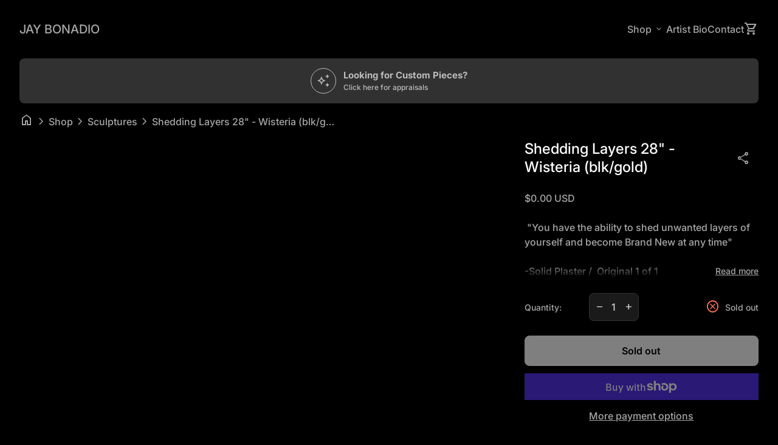

--- FILE ---
content_type: text/html; charset=utf-8
request_url: https://jaybonadio.com/products/shedding-layers-28-wisteria-blk-gold
body_size: 33831
content:
<!doctype html>
<html class="no-js" lang="en" dir="ltr">
  <head> 
    <script src='//jaybonadio.com/cdn/shop/t/13/assets/easy_quote_sealapps.js?v=98344077847867873881714417071' defer='defer' ></script> 
    <script id='quote_product_variants' type='application/json'>
        [{"id":40672519192637,"title":"Default Title","option1":"Default Title","option2":null,"option3":null,"sku":"shedding mini 1","requires_shipping":true,"taxable":true,"featured_image":null,"available":false,"name":"Shedding Layers 28\" - Wisteria (blk\/gold)","public_title":null,"options":["Default Title"],"price":0,"weight":0,"compare_at_price":null,"inventory_management":"shopify","barcode":"","requires_selling_plan":false,"selling_plan_allocations":[]}]
    </script>
    <script id='quote_product_selected_or_first_available_variant' type='application/json'>
        {"id":40672519192637,"title":"Default Title","option1":"Default Title","option2":null,"option3":null,"sku":"shedding mini 1","requires_shipping":true,"taxable":true,"featured_image":null,"available":false,"name":"Shedding Layers 28\" - Wisteria (blk\/gold)","public_title":null,"options":["Default Title"],"price":0,"weight":0,"compare_at_price":null,"inventory_management":"shopify","barcode":"","requires_selling_plan":false,"selling_plan_allocations":[]}
    </script>
    <script id='quote_product_current_id' type='application/json'>
            7048650489917
    </script>
    <meta charset="utf-8">
    <meta http-equiv="X-UA-Compatible" content="IE=edge,chrome=1">
    <meta name="viewport" content="width=device-width,initial-scale=1,shrink-to-fit=no">

    <link rel="preconnect" href="https://cdn.shopify.com" crossorigin><link rel="preconnect" href="https://fonts.shopifycdn.com" crossorigin><link rel="preconnect" href="https://fonts.googleapis.com"><link rel="canonical" href="https://jaybonadio.com/products/shedding-layers-28-wisteria-blk-gold">

<title>
  Shedding Layers 28&quot; - Wisteria (blk/gold)
&ndash; JAY BONADIO</title><meta name="description" content=" &quot;You have the ability to shed unwanted layers of yourself and become Brand New at any time&quot; -Solid Plaster /  Original 1 of 1 -Artwork Size: 28&quot; Tall Wisteria (wht/purp)"><script type="application/ld+json">
  {
    "@context": "https://schema.org",
    "@type": "Organization",
    "name":"JAY BONADIO","email":"Jay@JayBonadio.com","telephone":"3216937431","url":"https:\/\/jaybonadio.com\/products\/shedding-layers-28-wisteria-blk-gold",
    "sameAs": [
      "",
      "",
      "",
      "https:\/\/instagram.com\/jay.bonadio",
      "",
      "",
      "",
      ""
    ],
    "description":" \u0026quot;You have the ability to shed unwanted layers of yourself and become Brand New at any time\u0026quot; -Solid Plaster \/  Original 1 of 1 -Artwork Size: 28\u0026quot; Tall Wisteria (wht\/purp)"}
</script><meta property="og:site_name" content="JAY BONADIO">
<meta property="og:url" content="https://jaybonadio.com/products/shedding-layers-28-wisteria-blk-gold">
<meta property="og:title" content="Shedding Layers 28&quot; - Wisteria (blk/gold)">
<meta property="og:type" content="product">
<meta property="og:description" content=" &quot;You have the ability to shed unwanted layers of yourself and become Brand New at any time&quot; -Solid Plaster /  Original 1 of 1 -Artwork Size: 28&quot; Tall Wisteria (wht/purp)"><meta property="og:image" content="http://jaybonadio.com/cdn/shop/files/SheddingMini-WisteriaBlk.jpg?v=1688600738">
  <meta property="og:image:secure_url" content="https://jaybonadio.com/cdn/shop/files/SheddingMini-WisteriaBlk.jpg?v=1688600738">
  <meta property="og:image:width" content="1290">
  <meta property="og:image:height" content="2700"><meta property="og:price:amount" content="0.00">
  <meta property="og:price:currency" content="USD"><meta name="twitter:card" content="summary_large_image">
<meta name="twitter:title" content="Shedding Layers 28&quot; - Wisteria (blk/gold)">
<meta name="twitter:description" content=" &quot;You have the ability to shed unwanted layers of yourself and become Brand New at any time&quot; -Solid Plaster /  Original 1 of 1 -Artwork Size: 28&quot; Tall Wisteria (wht/purp)">
<style data-shopify>@font-face {
  font-family: Inter;
  font-weight: 500;
  font-style: normal;
  font-display: swap;
  src: url("//jaybonadio.com/cdn/fonts/inter/inter_n5.d7101d5e168594dd06f56f290dd759fba5431d97.woff2") format("woff2"),
       url("//jaybonadio.com/cdn/fonts/inter/inter_n5.5332a76bbd27da00474c136abb1ca3cbbf259068.woff") format("woff");
}

  @font-face {
  font-family: Inter;
  font-weight: 600;
  font-style: normal;
  font-display: swap;
  src: url("//jaybonadio.com/cdn/fonts/inter/inter_n6.771af0474a71b3797eb38f3487d6fb79d43b6877.woff2") format("woff2"),
       url("//jaybonadio.com/cdn/fonts/inter/inter_n6.88c903d8f9e157d48b73b7777d0642925bcecde7.woff") format("woff");
}

  @font-face {
  font-family: Inter;
  font-weight: 500;
  font-style: normal;
  font-display: swap;
  src: url("//jaybonadio.com/cdn/fonts/inter/inter_n5.d7101d5e168594dd06f56f290dd759fba5431d97.woff2") format("woff2"),
       url("//jaybonadio.com/cdn/fonts/inter/inter_n5.5332a76bbd27da00474c136abb1ca3cbbf259068.woff") format("woff");
}

  @font-face {
  font-family: Inter;
  font-weight: 500;
  font-style: italic;
  font-display: swap;
  src: url("//jaybonadio.com/cdn/fonts/inter/inter_i5.4474f48e6ab2b1e01aa2b6d942dd27fa24f2d99f.woff2") format("woff2"),
       url("//jaybonadio.com/cdn/fonts/inter/inter_i5.493dbd6ee8e49f4ad722ebb68d92f201af2c2f56.woff") format("woff");
}

  @font-face {
  font-family: Inter;
  font-weight: 400;
  font-style: normal;
  font-display: swap;
  src: url("//jaybonadio.com/cdn/fonts/inter/inter_n4.b2a3f24c19b4de56e8871f609e73ca7f6d2e2bb9.woff2") format("woff2"),
       url("//jaybonadio.com/cdn/fonts/inter/inter_n4.af8052d517e0c9ffac7b814872cecc27ae1fa132.woff") format("woff");
}

  @font-face {
  font-family: Inter;
  font-weight: 600;
  font-style: normal;
  font-display: swap;
  src: url("//jaybonadio.com/cdn/fonts/inter/inter_n6.771af0474a71b3797eb38f3487d6fb79d43b6877.woff2") format("woff2"),
       url("//jaybonadio.com/cdn/fonts/inter/inter_n6.88c903d8f9e157d48b73b7777d0642925bcecde7.woff") format("woff");
}

  
  @font-face {
  font-family: Inter;
  font-weight: 700;
  font-style: normal;
  font-display: swap;
  src: url("//jaybonadio.com/cdn/fonts/inter/inter_n7.02711e6b374660cfc7915d1afc1c204e633421e4.woff2") format("woff2"),
       url("//jaybonadio.com/cdn/fonts/inter/inter_n7.6dab87426f6b8813070abd79972ceaf2f8d3b012.woff") format("woff");
}

  @font-face {
  font-family: Inter;
  font-weight: 500;
  font-style: normal;
  font-display: swap;
  src: url("//jaybonadio.com/cdn/fonts/inter/inter_n5.d7101d5e168594dd06f56f290dd759fba5431d97.woff2") format("woff2"),
       url("//jaybonadio.com/cdn/fonts/inter/inter_n5.5332a76bbd27da00474c136abb1ca3cbbf259068.woff") format("woff");
}

  @font-face {
  font-family: Inter;
  font-weight: 500;
  font-style: normal;
  font-display: swap;
  src: url("//jaybonadio.com/cdn/fonts/inter/inter_n5.d7101d5e168594dd06f56f290dd759fba5431d97.woff2") format("woff2"),
       url("//jaybonadio.com/cdn/fonts/inter/inter_n5.5332a76bbd27da00474c136abb1ca3cbbf259068.woff") format("woff");
}

  @font-face {
  font-family: Inter;
  font-weight: 400;
  font-style: normal;
  font-display: swap;
  src: url("//jaybonadio.com/cdn/fonts/inter/inter_n4.b2a3f24c19b4de56e8871f609e73ca7f6d2e2bb9.woff2") format("woff2"),
       url("//jaybonadio.com/cdn/fonts/inter/inter_n4.af8052d517e0c9ffac7b814872cecc27ae1fa132.woff") format("woff");
}

  @font-face {
  font-family: Inter;
  font-weight: 400;
  font-style: normal;
  font-display: swap;
  src: url("//jaybonadio.com/cdn/fonts/inter/inter_n4.b2a3f24c19b4de56e8871f609e73ca7f6d2e2bb9.woff2") format("woff2"),
       url("//jaybonadio.com/cdn/fonts/inter/inter_n4.af8052d517e0c9ffac7b814872cecc27ae1fa132.woff") format("woff");
}

  @font-face {
  font-family: Inter;
  font-weight: 400;
  font-style: normal;
  font-display: swap;
  src: url("//jaybonadio.com/cdn/fonts/inter/inter_n4.b2a3f24c19b4de56e8871f609e73ca7f6d2e2bb9.woff2") format("woff2"),
       url("//jaybonadio.com/cdn/fonts/inter/inter_n4.af8052d517e0c9ffac7b814872cecc27ae1fa132.woff") format("woff");
}

</style><style data-shopify>:root {
    --font-body-family: Inter, sans-serif;
    --font-body-style: normal;
    --font-body-weight: 500;
    --font-body-weight-bold: 700;

    --font-caption-family: Inter, sans-serif
;
    --font-caption-style: normal;
    --font-caption-weight: 400;

    --font-button-family: Inter, sans-serif
 ;
    --font-button-style: normal;
    --font-button-weight: 600;

    --font-card-heading-family: "system_ui", -apple-system, 'Segoe UI', Roboto, 'Helvetica Neue', 'Noto Sans', 'Liberation Sans', Arial, sans-serif, 'Apple Color Emoji', 'Segoe UI Emoji', 'Segoe UI Symbol', 'Noto Color Emoji'
;
    --font-card-heading-style: normal;
    --font-card-heading-weight: 400;

    --font-h1-family: Inter, sans-serif;
    --font-h1-style: normal;
    --font-h1-weight: 700;

    --font-h2-family: Inter, sans-serif;
    --font-h2-style: normal;
    --font-h2-weight: 500;

    --font-h3-family: Inter, sans-serif;
    --font-h3-style: normal;
    --font-h3-weight: 500;

    --font-h4-family: Inter, sans-serif;
    --font-h4-style: normal;
    --font-h4-weight: 400;

    --font-h5-family: Inter, sans-serif;
    --font-h5-style: normal;
    --font-h5-weight: 400;

    --font-h6-family: Inter, sans-serif;
    --font-h6-style: normal;
    --font-h6-weight: 400;
  }

  :root {
    /*text colors*/
    --color-heading: #ffffff;
    --color-text: #a7a7a7;
    --color-text-links: #a7a7a7;
    --color-text-links-hover: #d3d3d3;

    /*background colors*/
    --color-background-body: #000000;
    --color-background-body-rgb: 0, 0, 0;
    --color-background-alt: #333333;
    --color-background-alt-rgb: 51, 51, 51;

    /*primary button colors*/
    --color-background-button-primary: #ffffff;
    --color-text-button-primary: #000000;
    --color-background-button-primary-hover: #000000;
    --color-text-button-primary-hover: #ffffff;--color-border-button-primary: #ffffff;--color-border-button-primary-hover: #a7a7a7;/*secondary button colors*/
    --color-background-button-secondary: #000000;
    --color-text-button-secondary: #ffffff;
    --color-background-button-secondary-hover: #ffffff;
    --color-text-button-secondary-hover: #000000;--color-border-button-secondary: #a7a7a7;--color-border-button-secondary-hover: #a7a7a7;/*icon colors*/
    --color-icon: #a7a7a7;
    --color-icon-hover: #d3d3d3;

    /*borders*/
    --color-sale: #df3649;--color-border: #333333;/*cards*/
    --color-background-card: #000000;
    --color-background-card-rgb: 0, 0,  0;
    --color-heading-card: #ffffff;
    --color-text-card: #a7a7a7;--color-border-card: #333333;/*inputs*/
    --color-input-background: #1a1a1a;
    --color-input-placeholder: #a7a7a7;
    --color-input-text: #d3d3d3;--color-input-border: #333333;--container-width: 100vw;}</style><script>
  window.routes = {
    shop_domain: 'https://jaybonadio.com',
    cart: '/cart',
    cartAdd: '/cart/add',
    cartChange: '/cart/change',
    cartUpdate: '/cart/update',
    predictiveSearch: '/search/suggest',
    recommendations:  '/recommendations/products',
  };

  window.cartStrings = {
    error: `There was an error while updating your cart. Please try again.`,
    quantityError: `You can only add [quantity] of this item to your cart.`,
    addToCart: `Add to cart`,
    addedToCart: `Added to cart`,
    addingToCart: `Adding to cart`,
    unavailable: `Unavailable`,
    uxCart: `mini-cart`
  };

  window.searchStrings = {
    title_results: `Search results`,
    title_no_results: `No search results`,
    title_results_collection: `Collection results`,
    title_no_results_collection: `No collection results`,
    title_results_article: `Article results`,
    title_no_results_article: `No article results`,
    recent_searches: `Recent searches`,
    clear_all: `Clear all`,
    nothing_found: `Nothing found.`,
    try_different_filters: `Please try different filters.`
  };

  document.documentElement.className = document.documentElement.className.replace('no-js', 'has-js');
</script>
<link href="//jaybonadio.com/cdn/shop/t/13/assets/base.css?v=61601276917451488381714417015" rel="stylesheet" type="text/css" media="all" />
    <script src="//jaybonadio.com/cdn/shop/t/13/assets/component-mini-cart.js?v=30076313070301944631714417014" defer="defer"></script>
    <script src="//jaybonadio.com/cdn/shop/t/13/assets/component-cart.js?v=107563244775044648671714417015" defer="defer"></script>
    <script src="//jaybonadio.com/cdn/shop/t/13/assets/component-predictive-search.js?v=157840312209306472091714417014" defer="defer"></script>

    <script>
      const currency = "$";
      const freeShippingThreshold = 0;
      const accessibilityNoticeNewTab = "(link opens in new tab/window)";
    </script>

    <script>window.performance && window.performance.mark && window.performance.mark('shopify.content_for_header.start');</script><meta id="shopify-digital-wallet" name="shopify-digital-wallet" content="/7322501238/digital_wallets/dialog">
<meta name="shopify-checkout-api-token" content="3a1a4e0105eabca26e0a89574f17be57">
<meta id="in-context-paypal-metadata" data-shop-id="7322501238" data-venmo-supported="false" data-environment="production" data-locale="en_US" data-paypal-v4="true" data-currency="USD">
<link rel="alternate" hreflang="x-default" href="https://jaybonadio.com/products/shedding-layers-28-wisteria-blk-gold">
<link rel="alternate" hreflang="en" href="https://jaybonadio.com/products/shedding-layers-28-wisteria-blk-gold">
<link rel="alternate" hreflang="en-CA" href="https://jaybonadio.com/en-ca/products/shedding-layers-28-wisteria-blk-gold">
<link rel="alternate" hreflang="en-GB" href="https://jaybonadio.com/en-gb/products/shedding-layers-28-wisteria-blk-gold">
<link rel="alternate" type="application/json+oembed" href="https://jaybonadio.com/products/shedding-layers-28-wisteria-blk-gold.oembed">
<script async="async" src="/checkouts/internal/preloads.js?locale=en-US"></script>
<link rel="preconnect" href="https://shop.app" crossorigin="anonymous">
<script async="async" src="https://shop.app/checkouts/internal/preloads.js?locale=en-US&shop_id=7322501238" crossorigin="anonymous"></script>
<script id="apple-pay-shop-capabilities" type="application/json">{"shopId":7322501238,"countryCode":"US","currencyCode":"USD","merchantCapabilities":["supports3DS"],"merchantId":"gid:\/\/shopify\/Shop\/7322501238","merchantName":"JAY BONADIO","requiredBillingContactFields":["postalAddress","email"],"requiredShippingContactFields":["postalAddress","email"],"shippingType":"shipping","supportedNetworks":["visa","masterCard","amex","discover","elo","jcb"],"total":{"type":"pending","label":"JAY BONADIO","amount":"1.00"},"shopifyPaymentsEnabled":true,"supportsSubscriptions":true}</script>
<script id="shopify-features" type="application/json">{"accessToken":"3a1a4e0105eabca26e0a89574f17be57","betas":["rich-media-storefront-analytics"],"domain":"jaybonadio.com","predictiveSearch":true,"shopId":7322501238,"locale":"en"}</script>
<script>var Shopify = Shopify || {};
Shopify.shop = "theunsignedartist.myshopify.com";
Shopify.locale = "en";
Shopify.currency = {"active":"USD","rate":"1.0"};
Shopify.country = "US";
Shopify.theme = {"name":"Updated copy of Align","id":128414285885,"schema_name":"Align","schema_version":"1.5.2","theme_store_id":1966,"role":"main"};
Shopify.theme.handle = "null";
Shopify.theme.style = {"id":null,"handle":null};
Shopify.cdnHost = "jaybonadio.com/cdn";
Shopify.routes = Shopify.routes || {};
Shopify.routes.root = "/";</script>
<script type="module">!function(o){(o.Shopify=o.Shopify||{}).modules=!0}(window);</script>
<script>!function(o){function n(){var o=[];function n(){o.push(Array.prototype.slice.apply(arguments))}return n.q=o,n}var t=o.Shopify=o.Shopify||{};t.loadFeatures=n(),t.autoloadFeatures=n()}(window);</script>
<script>
  window.ShopifyPay = window.ShopifyPay || {};
  window.ShopifyPay.apiHost = "shop.app\/pay";
  window.ShopifyPay.redirectState = null;
</script>
<script id="shop-js-analytics" type="application/json">{"pageType":"product"}</script>
<script defer="defer" async type="module" src="//jaybonadio.com/cdn/shopifycloud/shop-js/modules/v2/client.init-shop-cart-sync_C5BV16lS.en.esm.js"></script>
<script defer="defer" async type="module" src="//jaybonadio.com/cdn/shopifycloud/shop-js/modules/v2/chunk.common_CygWptCX.esm.js"></script>
<script type="module">
  await import("//jaybonadio.com/cdn/shopifycloud/shop-js/modules/v2/client.init-shop-cart-sync_C5BV16lS.en.esm.js");
await import("//jaybonadio.com/cdn/shopifycloud/shop-js/modules/v2/chunk.common_CygWptCX.esm.js");

  window.Shopify.SignInWithShop?.initShopCartSync?.({"fedCMEnabled":true,"windoidEnabled":true});

</script>
<script defer="defer" async type="module" src="//jaybonadio.com/cdn/shopifycloud/shop-js/modules/v2/client.payment-terms_CZxnsJam.en.esm.js"></script>
<script defer="defer" async type="module" src="//jaybonadio.com/cdn/shopifycloud/shop-js/modules/v2/chunk.common_CygWptCX.esm.js"></script>
<script defer="defer" async type="module" src="//jaybonadio.com/cdn/shopifycloud/shop-js/modules/v2/chunk.modal_D71HUcav.esm.js"></script>
<script type="module">
  await import("//jaybonadio.com/cdn/shopifycloud/shop-js/modules/v2/client.payment-terms_CZxnsJam.en.esm.js");
await import("//jaybonadio.com/cdn/shopifycloud/shop-js/modules/v2/chunk.common_CygWptCX.esm.js");
await import("//jaybonadio.com/cdn/shopifycloud/shop-js/modules/v2/chunk.modal_D71HUcav.esm.js");

  
</script>
<script>
  window.Shopify = window.Shopify || {};
  if (!window.Shopify.featureAssets) window.Shopify.featureAssets = {};
  window.Shopify.featureAssets['shop-js'] = {"shop-cart-sync":["modules/v2/client.shop-cart-sync_ZFArdW7E.en.esm.js","modules/v2/chunk.common_CygWptCX.esm.js"],"init-fed-cm":["modules/v2/client.init-fed-cm_CmiC4vf6.en.esm.js","modules/v2/chunk.common_CygWptCX.esm.js"],"shop-cash-offers":["modules/v2/client.shop-cash-offers_DOA2yAJr.en.esm.js","modules/v2/chunk.common_CygWptCX.esm.js","modules/v2/chunk.modal_D71HUcav.esm.js"],"shop-button":["modules/v2/client.shop-button_tlx5R9nI.en.esm.js","modules/v2/chunk.common_CygWptCX.esm.js"],"shop-toast-manager":["modules/v2/client.shop-toast-manager_ClPi3nE9.en.esm.js","modules/v2/chunk.common_CygWptCX.esm.js"],"init-shop-cart-sync":["modules/v2/client.init-shop-cart-sync_C5BV16lS.en.esm.js","modules/v2/chunk.common_CygWptCX.esm.js"],"avatar":["modules/v2/client.avatar_BTnouDA3.en.esm.js"],"init-windoid":["modules/v2/client.init-windoid_sURxWdc1.en.esm.js","modules/v2/chunk.common_CygWptCX.esm.js"],"init-shop-email-lookup-coordinator":["modules/v2/client.init-shop-email-lookup-coordinator_B8hsDcYM.en.esm.js","modules/v2/chunk.common_CygWptCX.esm.js"],"pay-button":["modules/v2/client.pay-button_FdsNuTd3.en.esm.js","modules/v2/chunk.common_CygWptCX.esm.js"],"shop-login-button":["modules/v2/client.shop-login-button_C5VAVYt1.en.esm.js","modules/v2/chunk.common_CygWptCX.esm.js","modules/v2/chunk.modal_D71HUcav.esm.js"],"init-customer-accounts-sign-up":["modules/v2/client.init-customer-accounts-sign-up_CPSyQ0Tj.en.esm.js","modules/v2/client.shop-login-button_C5VAVYt1.en.esm.js","modules/v2/chunk.common_CygWptCX.esm.js","modules/v2/chunk.modal_D71HUcav.esm.js"],"init-shop-for-new-customer-accounts":["modules/v2/client.init-shop-for-new-customer-accounts_ChsxoAhi.en.esm.js","modules/v2/client.shop-login-button_C5VAVYt1.en.esm.js","modules/v2/chunk.common_CygWptCX.esm.js","modules/v2/chunk.modal_D71HUcav.esm.js"],"init-customer-accounts":["modules/v2/client.init-customer-accounts_DxDtT_ad.en.esm.js","modules/v2/client.shop-login-button_C5VAVYt1.en.esm.js","modules/v2/chunk.common_CygWptCX.esm.js","modules/v2/chunk.modal_D71HUcav.esm.js"],"shop-follow-button":["modules/v2/client.shop-follow-button_Cva4Ekp9.en.esm.js","modules/v2/chunk.common_CygWptCX.esm.js","modules/v2/chunk.modal_D71HUcav.esm.js"],"checkout-modal":["modules/v2/client.checkout-modal_BPM8l0SH.en.esm.js","modules/v2/chunk.common_CygWptCX.esm.js","modules/v2/chunk.modal_D71HUcav.esm.js"],"lead-capture":["modules/v2/client.lead-capture_Bi8yE_yS.en.esm.js","modules/v2/chunk.common_CygWptCX.esm.js","modules/v2/chunk.modal_D71HUcav.esm.js"],"shop-login":["modules/v2/client.shop-login_D6lNrXab.en.esm.js","modules/v2/chunk.common_CygWptCX.esm.js","modules/v2/chunk.modal_D71HUcav.esm.js"],"payment-terms":["modules/v2/client.payment-terms_CZxnsJam.en.esm.js","modules/v2/chunk.common_CygWptCX.esm.js","modules/v2/chunk.modal_D71HUcav.esm.js"]};
</script>
<script>(function() {
  var isLoaded = false;
  function asyncLoad() {
    if (isLoaded) return;
    isLoaded = true;
    var urls = ["https:\/\/cdn.nfcube.com\/90acec9dc4f05b888329a237937c4974.js?shop=theunsignedartist.myshopify.com","https:\/\/cdn.nfcube.com\/444c3fcee1d943cd7909058f813390e7.js?shop=theunsignedartist.myshopify.com","\/\/cdn.shopify.com\/proxy\/872f2185d5f6e71e8efc1bbe37795256fc8702212cef9df9311a39e782c7f4db\/static.cdn.printful.com\/static\/js\/external\/shopify-product-customizer.js?v=0.28\u0026shop=theunsignedartist.myshopify.com\u0026sp-cache-control=cHVibGljLCBtYXgtYWdlPTkwMA"];
    for (var i = 0; i < urls.length; i++) {
      var s = document.createElement('script');
      s.type = 'text/javascript';
      s.async = true;
      s.src = urls[i];
      var x = document.getElementsByTagName('script')[0];
      x.parentNode.insertBefore(s, x);
    }
  };
  if(window.attachEvent) {
    window.attachEvent('onload', asyncLoad);
  } else {
    window.addEventListener('load', asyncLoad, false);
  }
})();</script>
<script id="__st">var __st={"a":7322501238,"offset":-18000,"reqid":"6a43a835-eba2-4dec-805a-23538d5a8a0f-1768850361","pageurl":"jaybonadio.com\/products\/shedding-layers-28-wisteria-blk-gold","u":"b515d3bbd3e3","p":"product","rtyp":"product","rid":7048650489917};</script>
<script>window.ShopifyPaypalV4VisibilityTracking = true;</script>
<script id="captcha-bootstrap">!function(){'use strict';const t='contact',e='account',n='new_comment',o=[[t,t],['blogs',n],['comments',n],[t,'customer']],c=[[e,'customer_login'],[e,'guest_login'],[e,'recover_customer_password'],[e,'create_customer']],r=t=>t.map((([t,e])=>`form[action*='/${t}']:not([data-nocaptcha='true']) input[name='form_type'][value='${e}']`)).join(','),a=t=>()=>t?[...document.querySelectorAll(t)].map((t=>t.form)):[];function s(){const t=[...o],e=r(t);return a(e)}const i='password',u='form_key',d=['recaptcha-v3-token','g-recaptcha-response','h-captcha-response',i],f=()=>{try{return window.sessionStorage}catch{return}},m='__shopify_v',_=t=>t.elements[u];function p(t,e,n=!1){try{const o=window.sessionStorage,c=JSON.parse(o.getItem(e)),{data:r}=function(t){const{data:e,action:n}=t;return t[m]||n?{data:e,action:n}:{data:t,action:n}}(c);for(const[e,n]of Object.entries(r))t.elements[e]&&(t.elements[e].value=n);n&&o.removeItem(e)}catch(o){console.error('form repopulation failed',{error:o})}}const l='form_type',E='cptcha';function T(t){t.dataset[E]=!0}const w=window,h=w.document,L='Shopify',v='ce_forms',y='captcha';let A=!1;((t,e)=>{const n=(g='f06e6c50-85a8-45c8-87d0-21a2b65856fe',I='https://cdn.shopify.com/shopifycloud/storefront-forms-hcaptcha/ce_storefront_forms_captcha_hcaptcha.v1.5.2.iife.js',D={infoText:'Protected by hCaptcha',privacyText:'Privacy',termsText:'Terms'},(t,e,n)=>{const o=w[L][v],c=o.bindForm;if(c)return c(t,g,e,D).then(n);var r;o.q.push([[t,g,e,D],n]),r=I,A||(h.body.append(Object.assign(h.createElement('script'),{id:'captcha-provider',async:!0,src:r})),A=!0)});var g,I,D;w[L]=w[L]||{},w[L][v]=w[L][v]||{},w[L][v].q=[],w[L][y]=w[L][y]||{},w[L][y].protect=function(t,e){n(t,void 0,e),T(t)},Object.freeze(w[L][y]),function(t,e,n,w,h,L){const[v,y,A,g]=function(t,e,n){const i=e?o:[],u=t?c:[],d=[...i,...u],f=r(d),m=r(i),_=r(d.filter((([t,e])=>n.includes(e))));return[a(f),a(m),a(_),s()]}(w,h,L),I=t=>{const e=t.target;return e instanceof HTMLFormElement?e:e&&e.form},D=t=>v().includes(t);t.addEventListener('submit',(t=>{const e=I(t);if(!e)return;const n=D(e)&&!e.dataset.hcaptchaBound&&!e.dataset.recaptchaBound,o=_(e),c=g().includes(e)&&(!o||!o.value);(n||c)&&t.preventDefault(),c&&!n&&(function(t){try{if(!f())return;!function(t){const e=f();if(!e)return;const n=_(t);if(!n)return;const o=n.value;o&&e.removeItem(o)}(t);const e=Array.from(Array(32),(()=>Math.random().toString(36)[2])).join('');!function(t,e){_(t)||t.append(Object.assign(document.createElement('input'),{type:'hidden',name:u})),t.elements[u].value=e}(t,e),function(t,e){const n=f();if(!n)return;const o=[...t.querySelectorAll(`input[type='${i}']`)].map((({name:t})=>t)),c=[...d,...o],r={};for(const[a,s]of new FormData(t).entries())c.includes(a)||(r[a]=s);n.setItem(e,JSON.stringify({[m]:1,action:t.action,data:r}))}(t,e)}catch(e){console.error('failed to persist form',e)}}(e),e.submit())}));const S=(t,e)=>{t&&!t.dataset[E]&&(n(t,e.some((e=>e===t))),T(t))};for(const o of['focusin','change'])t.addEventListener(o,(t=>{const e=I(t);D(e)&&S(e,y())}));const B=e.get('form_key'),M=e.get(l),P=B&&M;t.addEventListener('DOMContentLoaded',(()=>{const t=y();if(P)for(const e of t)e.elements[l].value===M&&p(e,B);[...new Set([...A(),...v().filter((t=>'true'===t.dataset.shopifyCaptcha))])].forEach((e=>S(e,t)))}))}(h,new URLSearchParams(w.location.search),n,t,e,['guest_login'])})(!0,!0)}();</script>
<script integrity="sha256-4kQ18oKyAcykRKYeNunJcIwy7WH5gtpwJnB7kiuLZ1E=" data-source-attribution="shopify.loadfeatures" defer="defer" src="//jaybonadio.com/cdn/shopifycloud/storefront/assets/storefront/load_feature-a0a9edcb.js" crossorigin="anonymous"></script>
<script crossorigin="anonymous" defer="defer" src="//jaybonadio.com/cdn/shopifycloud/storefront/assets/shopify_pay/storefront-65b4c6d7.js?v=20250812"></script>
<script data-source-attribution="shopify.dynamic_checkout.dynamic.init">var Shopify=Shopify||{};Shopify.PaymentButton=Shopify.PaymentButton||{isStorefrontPortableWallets:!0,init:function(){window.Shopify.PaymentButton.init=function(){};var t=document.createElement("script");t.src="https://jaybonadio.com/cdn/shopifycloud/portable-wallets/latest/portable-wallets.en.js",t.type="module",document.head.appendChild(t)}};
</script>
<script data-source-attribution="shopify.dynamic_checkout.buyer_consent">
  function portableWalletsHideBuyerConsent(e){var t=document.getElementById("shopify-buyer-consent"),n=document.getElementById("shopify-subscription-policy-button");t&&n&&(t.classList.add("hidden"),t.setAttribute("aria-hidden","true"),n.removeEventListener("click",e))}function portableWalletsShowBuyerConsent(e){var t=document.getElementById("shopify-buyer-consent"),n=document.getElementById("shopify-subscription-policy-button");t&&n&&(t.classList.remove("hidden"),t.removeAttribute("aria-hidden"),n.addEventListener("click",e))}window.Shopify?.PaymentButton&&(window.Shopify.PaymentButton.hideBuyerConsent=portableWalletsHideBuyerConsent,window.Shopify.PaymentButton.showBuyerConsent=portableWalletsShowBuyerConsent);
</script>
<script>
  function portableWalletsCleanup(e){e&&e.src&&console.error("Failed to load portable wallets script "+e.src);var t=document.querySelectorAll("shopify-accelerated-checkout .shopify-payment-button__skeleton, shopify-accelerated-checkout-cart .wallet-cart-button__skeleton"),e=document.getElementById("shopify-buyer-consent");for(let e=0;e<t.length;e++)t[e].remove();e&&e.remove()}function portableWalletsNotLoadedAsModule(e){e instanceof ErrorEvent&&"string"==typeof e.message&&e.message.includes("import.meta")&&"string"==typeof e.filename&&e.filename.includes("portable-wallets")&&(window.removeEventListener("error",portableWalletsNotLoadedAsModule),window.Shopify.PaymentButton.failedToLoad=e,"loading"===document.readyState?document.addEventListener("DOMContentLoaded",window.Shopify.PaymentButton.init):window.Shopify.PaymentButton.init())}window.addEventListener("error",portableWalletsNotLoadedAsModule);
</script>

<script type="module" src="https://jaybonadio.com/cdn/shopifycloud/portable-wallets/latest/portable-wallets.en.js" onError="portableWalletsCleanup(this)" crossorigin="anonymous"></script>
<script nomodule>
  document.addEventListener("DOMContentLoaded", portableWalletsCleanup);
</script>

<link id="shopify-accelerated-checkout-styles" rel="stylesheet" media="screen" href="https://jaybonadio.com/cdn/shopifycloud/portable-wallets/latest/accelerated-checkout-backwards-compat.css" crossorigin="anonymous">
<style id="shopify-accelerated-checkout-cart">
        #shopify-buyer-consent {
  margin-top: 1em;
  display: inline-block;
  width: 100%;
}

#shopify-buyer-consent.hidden {
  display: none;
}

#shopify-subscription-policy-button {
  background: none;
  border: none;
  padding: 0;
  text-decoration: underline;
  font-size: inherit;
  cursor: pointer;
}

#shopify-subscription-policy-button::before {
  box-shadow: none;
}

      </style>
<script id="sections-script" data-sections="navigation-footer" defer="defer" src="//jaybonadio.com/cdn/shop/t/13/compiled_assets/scripts.js?v=446"></script>
<script>window.performance && window.performance.mark && window.performance.mark('shopify.content_for_header.end');</script>
  <link href="https://monorail-edge.shopifysvc.com" rel="dns-prefetch">
<script>(function(){if ("sendBeacon" in navigator && "performance" in window) {try {var session_token_from_headers = performance.getEntriesByType('navigation')[0].serverTiming.find(x => x.name == '_s').description;} catch {var session_token_from_headers = undefined;}var session_cookie_matches = document.cookie.match(/_shopify_s=([^;]*)/);var session_token_from_cookie = session_cookie_matches && session_cookie_matches.length === 2 ? session_cookie_matches[1] : "";var session_token = session_token_from_headers || session_token_from_cookie || "";function handle_abandonment_event(e) {var entries = performance.getEntries().filter(function(entry) {return /monorail-edge.shopifysvc.com/.test(entry.name);});if (!window.abandonment_tracked && entries.length === 0) {window.abandonment_tracked = true;var currentMs = Date.now();var navigation_start = performance.timing.navigationStart;var payload = {shop_id: 7322501238,url: window.location.href,navigation_start,duration: currentMs - navigation_start,session_token,page_type: "product"};window.navigator.sendBeacon("https://monorail-edge.shopifysvc.com/v1/produce", JSON.stringify({schema_id: "online_store_buyer_site_abandonment/1.1",payload: payload,metadata: {event_created_at_ms: currentMs,event_sent_at_ms: currentMs}}));}}window.addEventListener('pagehide', handle_abandonment_event);}}());</script>
<script id="web-pixels-manager-setup">(function e(e,d,r,n,o){if(void 0===o&&(o={}),!Boolean(null===(a=null===(i=window.Shopify)||void 0===i?void 0:i.analytics)||void 0===a?void 0:a.replayQueue)){var i,a;window.Shopify=window.Shopify||{};var t=window.Shopify;t.analytics=t.analytics||{};var s=t.analytics;s.replayQueue=[],s.publish=function(e,d,r){return s.replayQueue.push([e,d,r]),!0};try{self.performance.mark("wpm:start")}catch(e){}var l=function(){var e={modern:/Edge?\/(1{2}[4-9]|1[2-9]\d|[2-9]\d{2}|\d{4,})\.\d+(\.\d+|)|Firefox\/(1{2}[4-9]|1[2-9]\d|[2-9]\d{2}|\d{4,})\.\d+(\.\d+|)|Chrom(ium|e)\/(9{2}|\d{3,})\.\d+(\.\d+|)|(Maci|X1{2}).+ Version\/(15\.\d+|(1[6-9]|[2-9]\d|\d{3,})\.\d+)([,.]\d+|)( \(\w+\)|)( Mobile\/\w+|) Safari\/|Chrome.+OPR\/(9{2}|\d{3,})\.\d+\.\d+|(CPU[ +]OS|iPhone[ +]OS|CPU[ +]iPhone|CPU IPhone OS|CPU iPad OS)[ +]+(15[._]\d+|(1[6-9]|[2-9]\d|\d{3,})[._]\d+)([._]\d+|)|Android:?[ /-](13[3-9]|1[4-9]\d|[2-9]\d{2}|\d{4,})(\.\d+|)(\.\d+|)|Android.+Firefox\/(13[5-9]|1[4-9]\d|[2-9]\d{2}|\d{4,})\.\d+(\.\d+|)|Android.+Chrom(ium|e)\/(13[3-9]|1[4-9]\d|[2-9]\d{2}|\d{4,})\.\d+(\.\d+|)|SamsungBrowser\/([2-9]\d|\d{3,})\.\d+/,legacy:/Edge?\/(1[6-9]|[2-9]\d|\d{3,})\.\d+(\.\d+|)|Firefox\/(5[4-9]|[6-9]\d|\d{3,})\.\d+(\.\d+|)|Chrom(ium|e)\/(5[1-9]|[6-9]\d|\d{3,})\.\d+(\.\d+|)([\d.]+$|.*Safari\/(?![\d.]+ Edge\/[\d.]+$))|(Maci|X1{2}).+ Version\/(10\.\d+|(1[1-9]|[2-9]\d|\d{3,})\.\d+)([,.]\d+|)( \(\w+\)|)( Mobile\/\w+|) Safari\/|Chrome.+OPR\/(3[89]|[4-9]\d|\d{3,})\.\d+\.\d+|(CPU[ +]OS|iPhone[ +]OS|CPU[ +]iPhone|CPU IPhone OS|CPU iPad OS)[ +]+(10[._]\d+|(1[1-9]|[2-9]\d|\d{3,})[._]\d+)([._]\d+|)|Android:?[ /-](13[3-9]|1[4-9]\d|[2-9]\d{2}|\d{4,})(\.\d+|)(\.\d+|)|Mobile Safari.+OPR\/([89]\d|\d{3,})\.\d+\.\d+|Android.+Firefox\/(13[5-9]|1[4-9]\d|[2-9]\d{2}|\d{4,})\.\d+(\.\d+|)|Android.+Chrom(ium|e)\/(13[3-9]|1[4-9]\d|[2-9]\d{2}|\d{4,})\.\d+(\.\d+|)|Android.+(UC? ?Browser|UCWEB|U3)[ /]?(15\.([5-9]|\d{2,})|(1[6-9]|[2-9]\d|\d{3,})\.\d+)\.\d+|SamsungBrowser\/(5\.\d+|([6-9]|\d{2,})\.\d+)|Android.+MQ{2}Browser\/(14(\.(9|\d{2,})|)|(1[5-9]|[2-9]\d|\d{3,})(\.\d+|))(\.\d+|)|K[Aa][Ii]OS\/(3\.\d+|([4-9]|\d{2,})\.\d+)(\.\d+|)/},d=e.modern,r=e.legacy,n=navigator.userAgent;return n.match(d)?"modern":n.match(r)?"legacy":"unknown"}(),u="modern"===l?"modern":"legacy",c=(null!=n?n:{modern:"",legacy:""})[u],f=function(e){return[e.baseUrl,"/wpm","/b",e.hashVersion,"modern"===e.buildTarget?"m":"l",".js"].join("")}({baseUrl:d,hashVersion:r,buildTarget:u}),m=function(e){var d=e.version,r=e.bundleTarget,n=e.surface,o=e.pageUrl,i=e.monorailEndpoint;return{emit:function(e){var a=e.status,t=e.errorMsg,s=(new Date).getTime(),l=JSON.stringify({metadata:{event_sent_at_ms:s},events:[{schema_id:"web_pixels_manager_load/3.1",payload:{version:d,bundle_target:r,page_url:o,status:a,surface:n,error_msg:t},metadata:{event_created_at_ms:s}}]});if(!i)return console&&console.warn&&console.warn("[Web Pixels Manager] No Monorail endpoint provided, skipping logging."),!1;try{return self.navigator.sendBeacon.bind(self.navigator)(i,l)}catch(e){}var u=new XMLHttpRequest;try{return u.open("POST",i,!0),u.setRequestHeader("Content-Type","text/plain"),u.send(l),!0}catch(e){return console&&console.warn&&console.warn("[Web Pixels Manager] Got an unhandled error while logging to Monorail."),!1}}}}({version:r,bundleTarget:l,surface:e.surface,pageUrl:self.location.href,monorailEndpoint:e.monorailEndpoint});try{o.browserTarget=l,function(e){var d=e.src,r=e.async,n=void 0===r||r,o=e.onload,i=e.onerror,a=e.sri,t=e.scriptDataAttributes,s=void 0===t?{}:t,l=document.createElement("script"),u=document.querySelector("head"),c=document.querySelector("body");if(l.async=n,l.src=d,a&&(l.integrity=a,l.crossOrigin="anonymous"),s)for(var f in s)if(Object.prototype.hasOwnProperty.call(s,f))try{l.dataset[f]=s[f]}catch(e){}if(o&&l.addEventListener("load",o),i&&l.addEventListener("error",i),u)u.appendChild(l);else{if(!c)throw new Error("Did not find a head or body element to append the script");c.appendChild(l)}}({src:f,async:!0,onload:function(){if(!function(){var e,d;return Boolean(null===(d=null===(e=window.Shopify)||void 0===e?void 0:e.analytics)||void 0===d?void 0:d.initialized)}()){var d=window.webPixelsManager.init(e)||void 0;if(d){var r=window.Shopify.analytics;r.replayQueue.forEach((function(e){var r=e[0],n=e[1],o=e[2];d.publishCustomEvent(r,n,o)})),r.replayQueue=[],r.publish=d.publishCustomEvent,r.visitor=d.visitor,r.initialized=!0}}},onerror:function(){return m.emit({status:"failed",errorMsg:"".concat(f," has failed to load")})},sri:function(e){var d=/^sha384-[A-Za-z0-9+/=]+$/;return"string"==typeof e&&d.test(e)}(c)?c:"",scriptDataAttributes:o}),m.emit({status:"loading"})}catch(e){m.emit({status:"failed",errorMsg:(null==e?void 0:e.message)||"Unknown error"})}}})({shopId: 7322501238,storefrontBaseUrl: "https://jaybonadio.com",extensionsBaseUrl: "https://extensions.shopifycdn.com/cdn/shopifycloud/web-pixels-manager",monorailEndpoint: "https://monorail-edge.shopifysvc.com/unstable/produce_batch",surface: "storefront-renderer",enabledBetaFlags: ["2dca8a86"],webPixelsConfigList: [{"id":"700612669","configuration":"{\"storeIdentity\":\"theunsignedartist.myshopify.com\",\"baseURL\":\"https:\\\/\\\/api.printful.com\\\/shopify-pixels\"}","eventPayloadVersion":"v1","runtimeContext":"STRICT","scriptVersion":"74f275712857ab41bea9d998dcb2f9da","type":"APP","apiClientId":156624,"privacyPurposes":["ANALYTICS","MARKETING","SALE_OF_DATA"],"dataSharingAdjustments":{"protectedCustomerApprovalScopes":["read_customer_address","read_customer_email","read_customer_name","read_customer_personal_data","read_customer_phone"]}},{"id":"shopify-app-pixel","configuration":"{}","eventPayloadVersion":"v1","runtimeContext":"STRICT","scriptVersion":"0450","apiClientId":"shopify-pixel","type":"APP","privacyPurposes":["ANALYTICS","MARKETING"]},{"id":"shopify-custom-pixel","eventPayloadVersion":"v1","runtimeContext":"LAX","scriptVersion":"0450","apiClientId":"shopify-pixel","type":"CUSTOM","privacyPurposes":["ANALYTICS","MARKETING"]}],isMerchantRequest: false,initData: {"shop":{"name":"JAY BONADIO","paymentSettings":{"currencyCode":"USD"},"myshopifyDomain":"theunsignedartist.myshopify.com","countryCode":"US","storefrontUrl":"https:\/\/jaybonadio.com"},"customer":null,"cart":null,"checkout":null,"productVariants":[{"price":{"amount":0.0,"currencyCode":"USD"},"product":{"title":"Shedding Layers 28\" - Wisteria (blk\/gold)","vendor":"theunsignedartist","id":"7048650489917","untranslatedTitle":"Shedding Layers 28\" - Wisteria (blk\/gold)","url":"\/products\/shedding-layers-28-wisteria-blk-gold","type":""},"id":"40672519192637","image":{"src":"\/\/jaybonadio.com\/cdn\/shop\/files\/SheddingMini-WisteriaBlk.jpg?v=1688600738"},"sku":"shedding mini 1","title":"Default Title","untranslatedTitle":"Default Title"}],"purchasingCompany":null},},"https://jaybonadio.com/cdn","fcfee988w5aeb613cpc8e4bc33m6693e112",{"modern":"","legacy":""},{"shopId":"7322501238","storefrontBaseUrl":"https:\/\/jaybonadio.com","extensionBaseUrl":"https:\/\/extensions.shopifycdn.com\/cdn\/shopifycloud\/web-pixels-manager","surface":"storefront-renderer","enabledBetaFlags":"[\"2dca8a86\"]","isMerchantRequest":"false","hashVersion":"fcfee988w5aeb613cpc8e4bc33m6693e112","publish":"custom","events":"[[\"page_viewed\",{}],[\"product_viewed\",{\"productVariant\":{\"price\":{\"amount\":0.0,\"currencyCode\":\"USD\"},\"product\":{\"title\":\"Shedding Layers 28\\\" - Wisteria (blk\/gold)\",\"vendor\":\"theunsignedartist\",\"id\":\"7048650489917\",\"untranslatedTitle\":\"Shedding Layers 28\\\" - Wisteria (blk\/gold)\",\"url\":\"\/products\/shedding-layers-28-wisteria-blk-gold\",\"type\":\"\"},\"id\":\"40672519192637\",\"image\":{\"src\":\"\/\/jaybonadio.com\/cdn\/shop\/files\/SheddingMini-WisteriaBlk.jpg?v=1688600738\"},\"sku\":\"shedding mini 1\",\"title\":\"Default Title\",\"untranslatedTitle\":\"Default Title\"}}]]"});</script><script>
  window.ShopifyAnalytics = window.ShopifyAnalytics || {};
  window.ShopifyAnalytics.meta = window.ShopifyAnalytics.meta || {};
  window.ShopifyAnalytics.meta.currency = 'USD';
  var meta = {"product":{"id":7048650489917,"gid":"gid:\/\/shopify\/Product\/7048650489917","vendor":"theunsignedartist","type":"","handle":"shedding-layers-28-wisteria-blk-gold","variants":[{"id":40672519192637,"price":0,"name":"Shedding Layers 28\" - Wisteria (blk\/gold)","public_title":null,"sku":"shedding mini 1"}],"remote":false},"page":{"pageType":"product","resourceType":"product","resourceId":7048650489917,"requestId":"6a43a835-eba2-4dec-805a-23538d5a8a0f-1768850361"}};
  for (var attr in meta) {
    window.ShopifyAnalytics.meta[attr] = meta[attr];
  }
</script>
<script class="analytics">
  (function () {
    var customDocumentWrite = function(content) {
      var jquery = null;

      if (window.jQuery) {
        jquery = window.jQuery;
      } else if (window.Checkout && window.Checkout.$) {
        jquery = window.Checkout.$;
      }

      if (jquery) {
        jquery('body').append(content);
      }
    };

    var hasLoggedConversion = function(token) {
      if (token) {
        return document.cookie.indexOf('loggedConversion=' + token) !== -1;
      }
      return false;
    }

    var setCookieIfConversion = function(token) {
      if (token) {
        var twoMonthsFromNow = new Date(Date.now());
        twoMonthsFromNow.setMonth(twoMonthsFromNow.getMonth() + 2);

        document.cookie = 'loggedConversion=' + token + '; expires=' + twoMonthsFromNow;
      }
    }

    var trekkie = window.ShopifyAnalytics.lib = window.trekkie = window.trekkie || [];
    if (trekkie.integrations) {
      return;
    }
    trekkie.methods = [
      'identify',
      'page',
      'ready',
      'track',
      'trackForm',
      'trackLink'
    ];
    trekkie.factory = function(method) {
      return function() {
        var args = Array.prototype.slice.call(arguments);
        args.unshift(method);
        trekkie.push(args);
        return trekkie;
      };
    };
    for (var i = 0; i < trekkie.methods.length; i++) {
      var key = trekkie.methods[i];
      trekkie[key] = trekkie.factory(key);
    }
    trekkie.load = function(config) {
      trekkie.config = config || {};
      trekkie.config.initialDocumentCookie = document.cookie;
      var first = document.getElementsByTagName('script')[0];
      var script = document.createElement('script');
      script.type = 'text/javascript';
      script.onerror = function(e) {
        var scriptFallback = document.createElement('script');
        scriptFallback.type = 'text/javascript';
        scriptFallback.onerror = function(error) {
                var Monorail = {
      produce: function produce(monorailDomain, schemaId, payload) {
        var currentMs = new Date().getTime();
        var event = {
          schema_id: schemaId,
          payload: payload,
          metadata: {
            event_created_at_ms: currentMs,
            event_sent_at_ms: currentMs
          }
        };
        return Monorail.sendRequest("https://" + monorailDomain + "/v1/produce", JSON.stringify(event));
      },
      sendRequest: function sendRequest(endpointUrl, payload) {
        // Try the sendBeacon API
        if (window && window.navigator && typeof window.navigator.sendBeacon === 'function' && typeof window.Blob === 'function' && !Monorail.isIos12()) {
          var blobData = new window.Blob([payload], {
            type: 'text/plain'
          });

          if (window.navigator.sendBeacon(endpointUrl, blobData)) {
            return true;
          } // sendBeacon was not successful

        } // XHR beacon

        var xhr = new XMLHttpRequest();

        try {
          xhr.open('POST', endpointUrl);
          xhr.setRequestHeader('Content-Type', 'text/plain');
          xhr.send(payload);
        } catch (e) {
          console.log(e);
        }

        return false;
      },
      isIos12: function isIos12() {
        return window.navigator.userAgent.lastIndexOf('iPhone; CPU iPhone OS 12_') !== -1 || window.navigator.userAgent.lastIndexOf('iPad; CPU OS 12_') !== -1;
      }
    };
    Monorail.produce('monorail-edge.shopifysvc.com',
      'trekkie_storefront_load_errors/1.1',
      {shop_id: 7322501238,
      theme_id: 128414285885,
      app_name: "storefront",
      context_url: window.location.href,
      source_url: "//jaybonadio.com/cdn/s/trekkie.storefront.cd680fe47e6c39ca5d5df5f0a32d569bc48c0f27.min.js"});

        };
        scriptFallback.async = true;
        scriptFallback.src = '//jaybonadio.com/cdn/s/trekkie.storefront.cd680fe47e6c39ca5d5df5f0a32d569bc48c0f27.min.js';
        first.parentNode.insertBefore(scriptFallback, first);
      };
      script.async = true;
      script.src = '//jaybonadio.com/cdn/s/trekkie.storefront.cd680fe47e6c39ca5d5df5f0a32d569bc48c0f27.min.js';
      first.parentNode.insertBefore(script, first);
    };
    trekkie.load(
      {"Trekkie":{"appName":"storefront","development":false,"defaultAttributes":{"shopId":7322501238,"isMerchantRequest":null,"themeId":128414285885,"themeCityHash":"1871198325242831652","contentLanguage":"en","currency":"USD","eventMetadataId":"432f7759-fbf5-4c4b-8ddf-aa1c30fdaa40"},"isServerSideCookieWritingEnabled":true,"monorailRegion":"shop_domain","enabledBetaFlags":["65f19447"]},"Session Attribution":{},"S2S":{"facebookCapiEnabled":false,"source":"trekkie-storefront-renderer","apiClientId":580111}}
    );

    var loaded = false;
    trekkie.ready(function() {
      if (loaded) return;
      loaded = true;

      window.ShopifyAnalytics.lib = window.trekkie;

      var originalDocumentWrite = document.write;
      document.write = customDocumentWrite;
      try { window.ShopifyAnalytics.merchantGoogleAnalytics.call(this); } catch(error) {};
      document.write = originalDocumentWrite;

      window.ShopifyAnalytics.lib.page(null,{"pageType":"product","resourceType":"product","resourceId":7048650489917,"requestId":"6a43a835-eba2-4dec-805a-23538d5a8a0f-1768850361","shopifyEmitted":true});

      var match = window.location.pathname.match(/checkouts\/(.+)\/(thank_you|post_purchase)/)
      var token = match? match[1]: undefined;
      if (!hasLoggedConversion(token)) {
        setCookieIfConversion(token);
        window.ShopifyAnalytics.lib.track("Viewed Product",{"currency":"USD","variantId":40672519192637,"productId":7048650489917,"productGid":"gid:\/\/shopify\/Product\/7048650489917","name":"Shedding Layers 28\" - Wisteria (blk\/gold)","price":"0.00","sku":"shedding mini 1","brand":"theunsignedartist","variant":null,"category":"","nonInteraction":true,"remote":false},undefined,undefined,{"shopifyEmitted":true});
      window.ShopifyAnalytics.lib.track("monorail:\/\/trekkie_storefront_viewed_product\/1.1",{"currency":"USD","variantId":40672519192637,"productId":7048650489917,"productGid":"gid:\/\/shopify\/Product\/7048650489917","name":"Shedding Layers 28\" - Wisteria (blk\/gold)","price":"0.00","sku":"shedding mini 1","brand":"theunsignedartist","variant":null,"category":"","nonInteraction":true,"remote":false,"referer":"https:\/\/jaybonadio.com\/products\/shedding-layers-28-wisteria-blk-gold"});
      }
    });


        var eventsListenerScript = document.createElement('script');
        eventsListenerScript.async = true;
        eventsListenerScript.src = "//jaybonadio.com/cdn/shopifycloud/storefront/assets/shop_events_listener-3da45d37.js";
        document.getElementsByTagName('head')[0].appendChild(eventsListenerScript);

})();</script>
<script
  defer
  src="https://jaybonadio.com/cdn/shopifycloud/perf-kit/shopify-perf-kit-3.0.4.min.js"
  data-application="storefront-renderer"
  data-shop-id="7322501238"
  data-render-region="gcp-us-central1"
  data-page-type="product"
  data-theme-instance-id="128414285885"
  data-theme-name="Align"
  data-theme-version="1.5.2"
  data-monorail-region="shop_domain"
  data-resource-timing-sampling-rate="10"
  data-shs="true"
  data-shs-beacon="true"
  data-shs-export-with-fetch="true"
  data-shs-logs-sample-rate="1"
  data-shs-beacon-endpoint="https://jaybonadio.com/api/collect"
></script>
</head>
  <body class="layout-theme template-product">
    <cart-service>
      <a href="#main-content" class="visually-hidden">Skip to content</a>
      <div id="header-spacer" class="no-js-hidden" role="none">&nbsp;</div><div id="nav-wrapper" class="reached-top">
          <div id="shopify-section-main-announcement-bar" class="shopify-section">
</div>
          <div id="shopify-section-navigation-main" class="shopify-section"><header
    class="header"
    data-ux="click"
    data-ux-position="hide"
  >
    <div class="header__hide-desktop display-centered--true">
      <div class="left"><button class="menu-trigger">
  <p class="visually-hidden">Mobile navigation</p>
  <span></span>
  <span></span>
  <span></span>
</button>
<div class="nav nav--mobile" aria-hidden="true" aria-label="mobile menu">
            <div class="container">
              <div class="nav--mobile__inner-container">
                <div class="nav--mobile__column">
<div class="nav__mobile-dropdown-wrapper nav__mobile-dropdown-wrapper--open">
    <button class="nav__mobile-accordion-opener">Shop

<span
  class="icon "
  aria-hidden="true"
  focusable="false"
  role="presentation"
  
>expand_more</span>

    </button><div class="nav__mobile-dropdown__content-wrapper">
      <div class="nav__content__outer">
        <div class="nav__content">
          <div class="nav__main-menu"><ul role="navigation"><li><a
                        href="/collections/sculptures"
                        class="nav__main-menu-link--basic"
                        
                      >
                        Sculptures
                      </a></li><li><a
                        href="/collections/neomasaic-glass-art"
                        class="nav__main-menu-link--basic"
                        
                      >
                        Glass Art
                      </a></li><li><a
                        href="/collections/abstract-rope-art"
                        class="nav__main-menu-link--basic"
                        
                      >
                        Rope Art
                      </a></li><li><a
                        href="/collections/u-a-apparel"
                        class="nav__main-menu-link--basic"
                        
                      >
                        Unsigned & Aligned Apparel
                      </a></li></ul></div>
        </div>
      </div>
    </div>
  </div>
<a
    class="nav__mobile-accordion-opener"
    href="/pages/bio"
    
  >Artist Bio</a>
<a
    class="nav__mobile-accordion-opener"
    href="/pages/contact"
    
  >Contact</a></div>
                <div class="nav--mobile__column"><div class="nav__secondary-menu"></div><div class="nav__secondary-menu"></div></div>
              </div><section class="features-bar features-bar--nav">
                  <div class="features-bar__wrapper">
                    <div class="features-bar__inner-container swiper-all">
                      <div class="swiper-wrapper"><div
  class="features-bar__item swiper-slide">
  

<span
  class="icon "
  aria-hidden="true"
  focusable="false"
  role="presentation"
  
>verified</span>

  <div><strong>Feature</strong><p>Subheading</p></div>
</div>
<div
  class="features-bar__item swiper-slide">
  

<span
  class="icon "
  aria-hidden="true"
  focusable="false"
  role="presentation"
  
>verified</span>

  <div><strong>Feature</strong><p>Subheading</p></div>
</div>
<div
  class="features-bar__item swiper-slide">
  

<span
  class="icon "
  aria-hidden="true"
  focusable="false"
  role="presentation"
  
>verified</span>

  <div><strong>Feature</strong><p>Subheading</p></div>
</div>
</div>
                      <span class="icon swiper-button-prev no-js-hidden">chevron_left</span>
                      <span class="icon swiper-button-next no-js-hidden">chevron_right</span>
                    </div>
                  </div>
                </section>
                <style>.features-bar--nav .icon {
                      color: #bcbcbc;
                    }
                    .features-bar--nav .features-bar__item .icon {
                      border-color: #bcbcbc;
                    }.features-bar--nav .features-bar__item strong,
                    .features-bar--nav .features-bar__item p {
                      color: #bcbcbc;
                    }
                    .features-bar--nav .features-bar__wrapper {
                      background: #313131;
                    }</style></div>
          </div></div>
      <div class="center"><div class="header__logo--mobile">
  <a
    href="/"
    class="header__logo text-lg display--fill"
    style="max-width: 180px"
    
  >JAY BONADIO</a>

</div></div>
      <div class="right"><div
            id="cart-open-block"
            class="header__icons"
            
          >
            <a
              href="/cart"
              class="header__icons--cart-open has-js-hidden"
            >
              <span class="visually-hidden">View my cart</span>
<span
  class="icon "
  aria-hidden="true"
  focusable="false"
  role="presentation"
  
>shopping_cart</span>
<span class="cart-count visually-hidden">0</span>
            </a><button
                name="cart-open"
                id="cart-open"
                class="header__icons--cart-open no-js-hidden"
              >
                <span class="visually-hidden">View my cart</span>
<span
  class="icon "
  aria-hidden="true"
  focusable="false"
  role="presentation"
  
>shopping_cart</span>
<span class="cart-count visually-hidden">0</span>
              </button></div></div>
    </div>
    <div class="header__hide-mobile container search-layout--none fullwidth--false display-centered--false">


  <a
    href="/"
    class="header__logo text-lg display--fill"
    style="max-width: 180px"
    
  >JAY BONADIO</a>





<div
                  class="header__menu"
                  
                ><details class="main-nav-item megamenu-open simple_dropdown" aria-haspopup="true">
    <summary tabindex="0">Shop

<span
  class="icon "
  aria-hidden="true"
  focusable="false"
  role="presentation"
  
>expand_more</span>

    </summary><div class="nav">
        <span class="nav__tip no-js-hidden"></span>
        <div class="container"><div class="nav__main-menu--simple_dropdown"">
              <ul role="navigation"><li>
                    <a href="/collections/sculptures" class="nav__main-menu-link--simple">Sculptures</a>
                  </li><li>
                    <a href="/collections/neomasaic-glass-art" class="nav__main-menu-link--simple">Glass Art</a>
                  </li><li>
                    <a href="/collections/abstract-rope-art" class="nav__main-menu-link--simple">Rope Art</a>
                  </li><li>
                    <a href="/collections/u-a-apparel" class="nav__main-menu-link--simple">Unsigned & Aligned Apparel</a>
                  </li></ul>
            </div></div>
      </div>
  </details><a href="/pages/bio" class="main-nav-item">Artist Bio</a><a href="/pages/contact" class="main-nav-item">Contact</a></div>



<div
              id="cart-open-block"
              class="header__icons"
              
            >
              <a
                href="/cart"
                class="header__icons--cart-open has-js-hidden"
              >
                <span class="visually-hidden">View my cart</span>
<span
  class="icon "
  aria-hidden="true"
  focusable="false"
  role="presentation"
  
>shopping_cart</span>
<span class="cart-count visually-hidden">0</span>
              </a><button
                  id="cart-open"
                  name="cart-open"
                  class="header__icons--cart-open no-js-hidden"
                >
                  <span class="visually-hidden">View my cart</span>
<span
  class="icon "
  aria-hidden="true"
  focusable="false"
  role="presentation"
  
>shopping_cart</span>
<span class="cart-count visually-hidden">0</span>
                </button></div><drawer-component id="mini-cart" class="mini-cart" aria-hidden="true" tabindex="-1">
  <form
    action="/cart"
    method="post"
    name="mini-cart"
    class="mini-cart__sidebar"
    aria-hidden="true"
  >
    <div>
      <button id="cart-close" type="button" class="mini-cart__close" tabindex="0">
<span
  class="icon "
  aria-hidden="true"
  focusable="false"
  role="presentation"
  
>chevron_left</span>
Continue shopping</button>

      <div class="mini-cart__content has-display-note">
        
          <div class="mini-cart--empty">
            <p class="text-lg">Your cart is empty
</p><p>There are no items in your cart.</p><a
              href="/collections/all"
              class="button--sm"
            >Continue shopping
</a>
          </div>
        
      </div>
    </div>

    <div class="mini-cart__footer"><div class="cart-summary__note accordion">
          <link
            rel="stylesheet"
            href="//jaybonadio.com/cdn/shop/t/13/assets/component-accordion.css?v=52696564175971350401714417014"
            media="print"
            onload="this.media='all'"
          >
          <noscript><link href="//jaybonadio.com/cdn/shop/t/13/assets/component-accordion.css?v=52696564175971350401714417014" rel="stylesheet" type="text/css" media="all" /></noscript>
          <script src="//jaybonadio.com/cdn/shop/t/13/assets/component-accordion.js?v=78144462756236359071714417014" defer="defer"></script>
          <details class="accordion__wrapper">
            <summary tabindex="0">
              <p class="text-sm">Order special instructions</p>
              
<span
  class="icon "
  aria-hidden="true"
  focusable="false"
  role="presentation"
  
>expand_more</span>

            </summary>
            <div class="content">
              <cart-note>
                <label class="visually-hidden" for="CartDrawer-Note">Order special instructions</label>
                <textarea
                  id="CartDrawer-Note"
                  name="note"
                  placeholder="Order special instructions"
                ></textarea>
              </cart-note>
            </div>
          </details>
        </div><div class="cart-summary__meta">
  <div class="cart-summary__header">
    <p>Order summary</p>
    <p>
      <span class="cart-count">0</span>
      items
    </p>
  </div>

  <div class="cart-summary__line-items">
    <p>Subtotal</p>
    <p id="cart-total-price">$0.00</p>
  </div>

  

  <div class="cart-summary__line-items cart-summary__line-items--notice">
    <p>
      
        Taxes and shipping calculated at checkout
      
    </p>
  </div>

  <div class="cart-summary__buttons"><noscript>
        <button type="submit" form="cart">
          Update
        </button>
      </noscript>

      <button
        class="button"
        type="submit"
        name="checkout"
        id="checkout"
        
          disabled
        
      >
        
<span
  class="icon "
  aria-hidden="true"
  focusable="false"
  role="presentation"
  
>security</span>

        Secure checkout
      </button>

      
        <div class="cart__dynamic-checkout-buttons additional-checkout-buttons">
          <div class="dynamic-checkout__content" id="dynamic-checkout-cart" data-shopify="dynamic-checkout-cart"> <shopify-accelerated-checkout-cart wallet-configs="[{&quot;supports_subs&quot;:true,&quot;supports_def_opts&quot;:false,&quot;name&quot;:&quot;shop_pay&quot;,&quot;wallet_params&quot;:{&quot;shopId&quot;:7322501238,&quot;merchantName&quot;:&quot;JAY BONADIO&quot;,&quot;personalized&quot;:true}},{&quot;supports_subs&quot;:true,&quot;supports_def_opts&quot;:false,&quot;name&quot;:&quot;paypal&quot;,&quot;wallet_params&quot;:{&quot;shopId&quot;:7322501238,&quot;countryCode&quot;:&quot;US&quot;,&quot;merchantName&quot;:&quot;JAY BONADIO&quot;,&quot;phoneRequired&quot;:false,&quot;companyRequired&quot;:false,&quot;shippingType&quot;:&quot;shipping&quot;,&quot;shopifyPaymentsEnabled&quot;:true,&quot;hasManagedSellingPlanState&quot;:false,&quot;requiresBillingAgreement&quot;:false,&quot;merchantId&quot;:&quot;V3F5J3BUXSPWN&quot;,&quot;sdkUrl&quot;:&quot;https://www.paypal.com/sdk/js?components=buttons\u0026commit=false\u0026currency=USD\u0026locale=en_US\u0026client-id=AbasDhzlU0HbpiStJiN1KRJ_cNJJ7xYBip7JJoMO0GQpLi8ePNgdbLXkC7_KMeyTg8tnAKW4WKrh9qmf\u0026merchant-id=V3F5J3BUXSPWN\u0026intent=authorize&quot;}}]" access-token="3a1a4e0105eabca26e0a89574f17be57" buyer-country="US" buyer-locale="en" buyer-currency="USD" shop-id="7322501238" cart-id="43051a69b6feef14978c26a5f02fcb30" enabled-flags="[&quot;ae0f5bf6&quot;]" > <div class="wallet-button-wrapper"> <ul class='wallet-cart-grid wallet-cart-grid--skeleton' role="list" data-shopify-buttoncontainer="true"> <li data-testid='grid-cell' class='wallet-cart-button-container'><div class='wallet-cart-button wallet-cart-button__skeleton' role='button' disabled aria-hidden='true'>&nbsp</div></li><li data-testid='grid-cell' class='wallet-cart-button-container'><div class='wallet-cart-button wallet-cart-button__skeleton' role='button' disabled aria-hidden='true'>&nbsp</div></li> </ul> </div> </shopify-accelerated-checkout-cart> <small id="shopify-buyer-consent" class="hidden" aria-hidden="true" data-consent-type="subscription"> One or more of the items in your cart is a recurring or deferred purchase. By continuing, I agree to the <span id="shopify-subscription-policy-button">cancellation policy</span> and authorize you to charge my payment method at the prices, frequency and dates listed on this page until my order is fulfilled or I cancel, if permitted. </small> </div>
        </div>
      

      
    
      
    
      
    
  </div>

  <div id="cart-errors"></div>

  

  
    <div
      class="cart-summary__certificate"
      
    >
      <p>
        
        
          
            <span
              
            >
              
<span
  class="icon "
  aria-hidden="true"
  focusable="false"
  role="presentation"
  
>lock</span>

            </span>
          
        
        Secured checkout
      </p>
    </div>
  
</div>

    </div>
  </form>
</drawer-component>


</div></header><style></style><style>
  @media (max-width: 767px) {
    .header {padding-top: 16px;padding-bottom: 16px;}
  }
  @media (min-width: 768px) {
    .header {padding-top: 16px;padding-bottom: 16px;}
  }
</style>


</div>
        </div><main id="main-content" role="main" tabindex="-1"><!-- BEGIN sections: main-header -->
<section id="shopify-section-sections--15735931600957__features-bar" class="shopify-section shopify-section-group-main-header features-bar"><link
  rel="stylesheet"
  href="//jaybonadio.com/cdn/shop/t/13/assets/component-features-bar.css?v=64709875762330487031714417015"
  media="print"
  onload="this.media='all'"
>
<noscript><link href="//jaybonadio.com/cdn/shop/t/13/assets/component-features-bar.css?v=64709875762330487031714417015" rel="stylesheet" type="text/css" media="all" /></noscript>

<div class="section__wrapper hide-no">
<style>
  #shopify-section-sections--15735931600957__features-bar .section__wrapper:before {
    border-top: 1px none #333333;
  }
  #shopify-section-sections--15735931600957__features-bar .section__wrapper:after {
    border-bottom: 1px none #333333;
  }
  @media (max-width: 767px) {
    #shopify-section-sections--15735931600957__features-bar .section__wrapper {padding-top: 0px;padding-bottom: 0px;}
  }
  @media (min-width: 768px) {
    #shopify-section-sections--15735931600957__features-bar .section__wrapper {padding-top: 0px;padding-bottom: 0px;}
  }
</style>
<div class="container--fullwidth">
    <div
      class="features-bar__wrapper"
      style="background: #313131;"
    >
      <div class="features-bar__inner-container">
        <div class="swiper-wrapper"><a
  class="features-bar__item swiper-slide"href="/pages/contact">
  

<span
  class="icon "
  aria-hidden="true"
  focusable="false"
  role="presentation"
  
>auto_awesome</span>

  <div><strong>Looking for Custom Pieces?</strong><p>Click here for appraisals</p></div>
</a>

        </div>
        <span class="icon swiper-button-prev no-js-hidden">chevron_left</span>
        <span class="icon swiper-button-next no-js-hidden">chevron_right</span>
      </div>
    </div>
  </div>
</div>

<style>@media (min-width: 48em) {
      #shopify-section-sections--15735931600957__features-bar .features-bar__item .icon {
        border: 1px solid var(--color-border);
        border-radius: 50%;
        padding: 2rem;
      }
    }#shopify-section-sections--15735931600957__features-bar .icon {
      color: #bcbcbc;
    }
    #shopify-section-sections--15735931600957__features-bar .features-bar__item .icon {
      border-color: #bcbcbc;
    }#shopify-section-sections--15735931600957__features-bar .features-bar__item strong,
    #shopify-section-sections--15735931600957__features-bar .features-bar__item p {
      color: #bcbcbc;
    }</style>


</section>
<!-- END sections: main-header --><section id="shopify-section-template--15735931011133__breadcrumbs" class="shopify-section breadcrumbs"><div class="section__wrapper hide-no">
<style>
  #shopify-section-template--15735931011133__breadcrumbs .section__wrapper:before {
    border-top: 1px none #333333;
  }
  #shopify-section-template--15735931011133__breadcrumbs .section__wrapper:after {
    border-bottom: 1px none #333333;
  }
  @media (max-width: 767px) {
    #shopify-section-template--15735931011133__breadcrumbs .section__wrapper {padding-top: 16px;padding-bottom: 16px;}
  }
  @media (min-width: 768px) {
    #shopify-section-template--15735931011133__breadcrumbs .section__wrapper {padding-top: 16px;padding-bottom: 16px;}
  }
</style>
<nav class="hide-no breadcrumbs" role="navigation" aria-label="breadcrumbs">
  <style>
    
    
    
  </style>
  <div class="container">
    <ol>
      <li>
        <a href="/" title="Home">
<span
  class="icon "
  aria-hidden="true"
  focusable="false"
  role="presentation"
  
>home</span>
</a>
      </li>
      <li>
<span
  class="icon chevron_right"
  aria-hidden="true"
  focusable="false"
  role="presentation"
  
>chevron_right</span>
</li><li><a href="/collections/all">Shop</a></li>
          <li>
<span
  class="icon chevron_right"
  aria-hidden="true"
  focusable="false"
  role="presentation"
  
>chevron_right</span>
</li><li><a href="/collections/sculptures" title="">Sculptures</a></li>
              <li>
<span
  class="icon chevron_right"
  aria-hidden="true"
  focusable="false"
  role="presentation"
  
>chevron_right</span>
</li>
              <li>
            <p aria-current="page">Shedding Layers 28" - Wisteria (blk/gold)</p>
          </li></ol>
  </div>
</nav>
</div>


</section><section id="shopify-section-template--15735931011133__main" class="shopify-section product-converter"><link
  rel="stylesheet"
  href="//jaybonadio.com/cdn/shop/t/13/assets/component-product-reviews.css?v=47056230976139111421714417014"
  media="print"
  onload="this.media='all'"
>
<noscript><link href="//jaybonadio.com/cdn/shop/t/13/assets/component-product-reviews.css?v=47056230976139111421714417014" rel="stylesheet" type="text/css" media="all" /></noscript>
<script src="//jaybonadio.com/cdn/shop/t/13/assets/component-pdp-sticky.js?v=129141712838849165331714417014" defer="defer"></script>
<link rel="stylesheet" href="//jaybonadio.com/cdn/shop/t/13/assets/component-slider-pdp.css?v=64709875762330487031714417015">
<script src="//jaybonadio.com/cdn/shop/t/13/assets/component-slider-pdp.js?v=121215231905545797521714417015" defer="defer"></script><div class="section__wrapper section__wrapper--no-overflow product-converter__wrapper">
<style>
  #shopify-section-template--15735931011133__main .section__wrapper:before {
    border-top: 1px none #333333;
  }
  #shopify-section-template--15735931011133__main .section__wrapper:after {
    border-bottom: 1px none #333333;
  }
  @media (max-width: 767px) {
    #shopify-section-template--15735931011133__main .section__wrapper {padding-top: 0px;padding-bottom: 16px;}
  }
  @media (min-width: 768px) {
    #shopify-section-template--15735931011133__main .section__wrapper {padding-top: 0px;padding-bottom: 32px;}
  }
</style>
<div class="container left gallery--left">
    <div class="product-converter__media">
      <div
        class="product-converter__gallery"
        id="gallery-template--15735931011133__main"
        data-gallery-mobile="slider"
        data-gallery-desktop="two-column"
      >
        <div class="swiper-wrapper">
                <div class="swiper-slide image" data-id="23168482377789">
                  <button
                    class="button--sm button--xr"
                    data-shopify-xr
                    data-shopify-model3d-id="23168482377789"
                    data-shopify-title="Shedding Layers 28&quot; - Wisteria (blk/gold)"
                    data-shopify-xr-hidden
                  >
                    
<span
  class="icon "
  aria-hidden="true"
  focusable="false"
  role="presentation"
  
>view_in_ar</span>

                    View in your space
                  </button>
                  <figure
                    class="aspect-ratio--portrait aspect-ratio__mobile--square figure--image"
                    role="none"
                  >
                    <button class="visually-hidden">
                      Zoom in
                    </button><img src="//jaybonadio.com/cdn/shop/files/SheddingMini-WisteriaBlk.jpg?v=1688600738&amp;width=2000" alt="Shedding Layers 28&quot; - Wisteria (blk/gold)" srcset="//jaybonadio.com/cdn/shop/files/SheddingMini-WisteriaBlk.jpg?v=1688600738&amp;width=352 352w, //jaybonadio.com/cdn/shop/files/SheddingMini-WisteriaBlk.jpg?v=1688600738&amp;width=832 832w, //jaybonadio.com/cdn/shop/files/SheddingMini-WisteriaBlk.jpg?v=1688600738&amp;width=1000 1000w, //jaybonadio.com/cdn/shop/files/SheddingMini-WisteriaBlk.jpg?v=1688600738&amp;width=1200 1200w, //jaybonadio.com/cdn/shop/files/SheddingMini-WisteriaBlk.jpg?v=1688600738&amp;width=1920 1920w" width="1000" class="img-absolute">
</figure>
                </div>
              

                <div class="swiper-slide image" data-id="23168482115645">
                  <button
                    class="button--sm button--xr"
                    data-shopify-xr
                    data-shopify-model3d-id="23168482115645"
                    data-shopify-title="Shedding Layers 28&quot; - Wisteria (blk/gold)"
                    data-shopify-xr-hidden
                  >
                    
<span
  class="icon "
  aria-hidden="true"
  focusable="false"
  role="presentation"
  
>view_in_ar</span>

                    View in your space
                  </button>
                  <figure
                    class="aspect-ratio--portrait aspect-ratio__mobile--square figure--image"
                    role="none"
                  >
                    <button class="visually-hidden">
                      Zoom in
                    </button><img src="//jaybonadio.com/cdn/shop/files/IMG-3647.jpg?v=1688600738&amp;width=2000" alt="Shedding Layers 28&quot; - Wisteria (blk/gold)" srcset="//jaybonadio.com/cdn/shop/files/IMG-3647.jpg?v=1688600738&amp;width=352 352w, //jaybonadio.com/cdn/shop/files/IMG-3647.jpg?v=1688600738&amp;width=832 832w, //jaybonadio.com/cdn/shop/files/IMG-3647.jpg?v=1688600738&amp;width=1000 1000w, //jaybonadio.com/cdn/shop/files/IMG-3647.jpg?v=1688600738&amp;width=1200 1200w, //jaybonadio.com/cdn/shop/files/IMG-3647.jpg?v=1688600738&amp;width=1920 1920w" width="1000" class="img-absolute">
</figure>
                </div>
              
</div>
        
          <div class="product-converter__gallery-controls">
            <span class="icon swiper-button-prev no-js-hidden">chevron_left</span>
            <div class="swiper-pagination"></div>
            <span class="icon swiper-button-next no-js-hidden">chevron_right</span>
          </div>
        
      </div>
    </div>
    <div class="product-converter__content" >
      <div class="product-converter__blocks"><div class="product-converter__title" >
                <div>
                  <h1
                    class="text-display-md">
                    Shedding Layers 28&quot; - Wisteria (blk/gold)
                  </h1>
                </div>
                <div><div class="c-ui-share-print">
<span
  class="icon c-ui-share-print__trigger"
  aria-hidden="true"
  focusable="false"
  role="presentation"
  
>share</span>
<ul role="list">
    <li>
      <a href="https://twitter.com/intent/tweet?text=Check out Shedding Layers 28" - Wisteria (blk/gold) at JAY BONADIO https://jaybonadio.com/products/shedding-layers-28-wisteria-blk-gold" target="_blank"><svg
      xmlns="http://www.w3.org/2000/svg"
      xml:space="preserve"
      viewBox="333.89 142.25 1000.78 936.69"
      class=""
      width="20px"
      height="20px"
      fill="none"
      aria-hidden="true"
      focusable="false"
      role="presentation"
    >
      <path fill="currentColor" d="m336.33 142.251 386.39 516.64-388.83 420.05h87.51l340.42-367.76 275.05 367.76h297.8l-408.13-545.7 361.92-390.99h-87.51l-313.51 338.7-253.31-338.7h-297.8zm128.69 64.46h136.81l604.13 807.76h-136.81l-604.13-807.76z"/>
    </svg><span class="visually-hidden">Tweet on Twitter</span>
      </a>
    </li>
    <li>
      <a href="https://www.facebook.com/sharer/sharer.php?u=https://jaybonadio.com/products/shedding-layers-28-wisteria-blk-gold" target="_blank"><svg
      class=""
      width="20px"
      height="20px"
      fill="none"
      viewBox="0 0 18 18"
      aria-hidden="true"
      focusable="false"
      role="presentation"
      xmlns="https://www.w3.org/2000/svg"
    >
      <path fill="currentColor" d="M16.42.61c.27 0 .5.1.69.28.19.2.28.42.28.7v15.44c0 .27-.1.5-.28.69a.94.94 0 01-.7.28h-4.39v-6.7h2.25l.31-2.65h-2.56v-1.7c0-.4.1-.72.28-.93.18-.2.5-.32 1-.32h1.37V3.35c-.6-.06-1.27-.1-2.01-.1-1.01 0-1.83.3-2.45.9-.62.6-.93 1.44-.93 2.53v1.97H7.04v2.65h2.24V18H.98c-.28 0-.5-.1-.7-.28a.94.94 0 01-.28-.7V1.59c0-.27.1-.5.28-.69a.94.94 0 01.7-.28h15.44z">
    </svg><span class="visually-hidden">Share on Facebook</span>
      </a>
    </li>
    <li>
      <a
        href="https://www.pinterest.com/pin/create/button/?url=https://jaybonadio.com/products/shedding-layers-28-wisteria-blk-gold&media=//jaybonadio.com/cdn/shop/files/SheddingMini-WisteriaBlk.jpg?v=1688600738&description=Check out Shedding Layers 28" - Wisteria (blk/gold) at JAY BONADIO"
        target="_blank"
      ><svg
      class=""
      width="20px"
      height="20px"
      fill="none"
      viewBox="0 0 17 18"
      aria-hidden="true"
      focusable="false"
      role="presentation"
      xmlns="https://www.w3.org/2000/svg"
    >
      <path fill="currentColor" d="M8.48.58a8.42 8.42 0 015.9 2.45 8.42 8.42 0 011.33 10.08 8.28 8.28 0 01-7.23 4.16 8.5 8.5 0 01-2.37-.32c.42-.68.7-1.29.85-1.8l.59-2.29c.14.28.41.52.8.73.4.2.8.31 1.24.31.87 0 1.65-.25 2.34-.75a4.87 4.87 0 001.6-2.05 7.3 7.3 0 00.56-2.93c0-1.3-.5-2.41-1.49-3.36a5.27 5.27 0 00-3.8-1.43c-.93 0-1.8.16-2.58.48A5.23 5.23 0 002.85 8.6c0 .75.14 1.41.43 1.98.28.56.7.96 1.27 1.2.1.04.19.04.26 0 .07-.03.12-.1.15-.2l.18-.68c.05-.15.02-.3-.11-.45a2.35 2.35 0 01-.57-1.63A3.96 3.96 0 018.6 4.8c1.09 0 1.94.3 2.54.89.61.6.92 1.37.92 2.32 0 .8-.11 1.54-.33 2.21a3.97 3.97 0 01-.93 1.62c-.4.4-.87.6-1.4.6-.43 0-.78-.15-1.06-.47-.27-.32-.36-.7-.26-1.13a111.14 111.14 0 01.47-1.6l.18-.73c.06-.26.09-.47.09-.65 0-.36-.1-.66-.28-.89-.2-.23-.47-.35-.83-.35-.45 0-.83.2-1.13.62-.3.41-.46.93-.46 1.56a4.1 4.1 0 00.18 1.15l.06.15c-.6 2.58-.95 4.1-1.08 4.54-.12.55-.16 1.2-.13 1.94a8.4 8.4 0 01-5-7.65c0-2.3.81-4.28 2.44-5.9A8.04 8.04 0 018.48.57z">
    </svg><span class="visually-hidden">Pin on Pinterest</span>
      </a>
    </li>
    <li>
      <a href="mailto:?subject=Shedding Layers 28" - Wisteria (blk/gold)>&body=Check out Shedding Layers 28" - Wisteria (blk/gold) at JAY BONADIO https://jaybonadio.com/products/shedding-layers-28-wisteria-blk-gold" target="_blank"><svg
      class=""
      width="20"
      height="20"
      viewBox="0 0 20 20"
      fill="none"
      xmlns="http://www.w3.org/2000/svg"
    >
      <path fill="currentColor" d="M2.14286 2C1.59286 2 1.09708 2.2177 0.717076 2.56534L10 9.11648L19.2773 2.5625C18.8988 2.21777 18.4043 2 17.8571 2H2.14286ZM19.9665 3.84659L10 10.8835L0.0334821 3.85511C0.0163393 3.96275 0 4.06982 0 4.18182V15.8182C0 17.0211 0.961429 18 2.14286 18H17.8571C19.0386 18 20 17.0211 20 15.8182V4.18182C20 4.06691 19.9822 3.95714 19.9665 3.84659Z"/>
    </svg><span class="visually-hidden">Share via email</span>
      </a>
    </li>
  </ul>
</div>

<script>
  document.querySelector('.c-ui-share-print__trigger').addEventListener('click', function () {
    if (navigator.share) {
      navigator.share({
        title: 'Shedding Layers 28" - Wisteria (blk/gold)',
        text: 'Check out Shedding Layers 28" - Wisteria (blk/gold) at JAY BONADIO',
        url: 'https://jaybonadio.com/products/shedding-layers-28-wisteria-blk-gold',
      })
        .then()
        .catch((error) => console.log('Error sharing', error));
    }
  });
</script>
</div>
              </div><div
                class="no-js-hidden product-converter__price"
                
              ><div
  id="price-template--15735931011133__main"
  class="price text-md price--sold-out "
>
  <div class="price__regular">
    <span class="visually-hidden">Regular price</span>
    <span
      class="price-item price-item--regular">
      $0.00 USD
    </span>
  </div>
  <div class="price__sale"><span class="visually-hidden">Regular price</span>
      <span>
        <s
          class="price-item price-item--regular">
</s>
      </span><span class="visually-hidden">Sale price</span>
    <span
      class="price-item price-item--sale price-item--last text-md">
      $0.00 USD
    </span>
  </div>
  <small
    class="u-hide">
    <span class="visually-hidden">Unit price</span>
    <span></span>
    <span aria-hidden="true">/</span>
    <span class="visually-hidden">&nbsp;per&nbsp;</span>
    <span>
    </span>
  </small>
</div>
</div><div
                  class="product-converter__description wysiwyg text-md truncatable"
                  
>
                  <p data-mce-fragment="1"> "You have the ability to shed unwanted layers of yourself and become Brand New at any time"</p>
<p data-mce-fragment="1">-Solid Plaster /  Original 1 of 1</p>
<p data-mce-fragment="1">-Artwork Size: 28" Tall Wisteria (wht/purp)</p>
                  
                    <span class="ui expand">Read more</span>
                    <span class="ui shrink">Read less</span>
                  
                </div><div ><noscript class="form-product__noscript-wrapper-template--15735931011133__main">
  <div class="product-converter__dropdownu-hide">
    <label class="text-sm" for="Variants-template--15735931011133__main">Product variants</label>
    <div class="select">
      <select
        name="id"
        id="Variants-template--15735931011133__main"
        class="select__select"
        form=""
        data-productid="7048650489917"
      >
        
          <option
            
              selected="selected"
            
            
              disabled
            
            value="40672519192637"
            id="40672519192637"
          >
            Default Title
            
              -
              Sold out
            
            -
            $0.00
          </option>
        
      </select>
<span
  class="icon "
  aria-hidden="true"
  focusable="false"
  role="presentation"
  
>expand_more</span>
</div>
  </div>
</noscript>
</div><div class="product-converter__quantity no-js-hidden" >
                <script src="//jaybonadio.com/cdn/shop/t/13/assets/component-quantity.js?v=117625335510781840271714417014" defer="defer"></script>
                <div class="c-quantity-picker">
                  <p class="text-sm">Quantity:</p><div class="quantity">
  <button class="no-js-hidden" name="minus" type="button">
    <span class="visually-hidden">Decrease quantity for</span>
<span
  class="icon "
  aria-hidden="true"
  focusable="false"
  role="presentation"
  
>remove</span>
</button>
  <input
    type="number"
    name="quantity"
    readonly
    id="Quantity-template--15735931011133__main"
    min="1"
    aria-label="Quantity for"
    value="1"
    form="product-form-template--15735931011133__main"
  >
  <button class="no-js-hidden" name="plus" type="button">
    <span class="visually-hidden">Increase quantity for</span>
<span
  class="icon "
  aria-hidden="true"
  focusable="false"
  role="presentation"
  
>add</span>
</button>
</div>
</div><div
  class="c-stock-status"
  id="stock-status-template--15735931011133__main"
>
  <link rel="stylesheet" href="//jaybonadio.com/cdn/shop/t/13/assets/component-stock-status.css?v=23189194121528410111714417014" media="print" onload="this.media='all'">
  <noscript><link href="//jaybonadio.com/cdn/shop/t/13/assets/component-stock-status.css?v=23189194121528410111714417014" rel="stylesheet" type="text/css" media="all" /></noscript>
  <p class="in-stock">
<span
  class="icon "
  aria-hidden="true"
  focusable="false"
  role="presentation"
  
>check_circle</span>
In Stock
  </p>
  <p class="out-of-stock">
<span
  class="icon "
  aria-hidden="true"
  focusable="false"
  role="presentation"
  
>cancel</span>
Sold out
  </p>
</div>
</div><div class="product-converter__add-to-cart" ><form method="post" action="/cart/add" id="form-product-template--15735931011133__main" accept-charset="UTF-8" class="form-product-template--15735931011133__main" enctype="multipart/form-data" novalidate="novalidate" data-type="add-to-cart-form"><input type="hidden" name="form_type" value="product" /><input type="hidden" name="utf8" value="✓" /><input
    type="hidden"
    name="id"
    value="40672519192637"
  >
  <input type="hidden" id="quantity" min="1" name="quantity" type="number" value="1">
  <div class="product-converter__error"></div>

  

  <button
    class="ux-cart button button--fullwidth button--add-to-cart"
    name="add"
    type="submit"
    aria-label="Add to cart"disabled="disabled">

<span
  class="icon  cart-icon"
  aria-hidden="true"
  focusable="false"
  role="presentation"
  
>shopping_cart</span>
<svg
        class="loading-icon"
        width="24px"
        height="16px"
        xmlns="http://www.w3.org/2000/svg"
        viewBox="0 0 100 100"
        preserveAspectRatio="xMidYMid"
        class="loading-ring"
      >
        <circle cx="50" cy="50" r="40" stroke-dasharray="163.36281798666926 87.9645943005142" stroke="currentColor" fill="none" stroke-width="8">
            <animateTransform attributeName="transform" type="rotate" values="0 50 50;180 50 50;360 50 50;" keyTimes="0;0.4;1" dur="0.8s" repeatCount="indefinite" begin="0s"></animateTransform>
        </circle>
      </svg>
<span class="">Sold out</span>
  </button><div data-shopify="payment-button" class="shopify-payment-button"> <shopify-accelerated-checkout recommended="{&quot;supports_subs&quot;:true,&quot;supports_def_opts&quot;:false,&quot;name&quot;:&quot;shop_pay&quot;,&quot;wallet_params&quot;:{&quot;shopId&quot;:7322501238,&quot;merchantName&quot;:&quot;JAY BONADIO&quot;,&quot;personalized&quot;:true}}" fallback="{&quot;supports_subs&quot;:true,&quot;supports_def_opts&quot;:true,&quot;name&quot;:&quot;buy_it_now&quot;,&quot;wallet_params&quot;:{}}" access-token="3a1a4e0105eabca26e0a89574f17be57" buyer-country="US" buyer-locale="en" buyer-currency="USD" variant-params="[{&quot;id&quot;:40672519192637,&quot;requiresShipping&quot;:true}]" shop-id="7322501238" enabled-flags="[&quot;ae0f5bf6&quot;]" disabled > <div class="shopify-payment-button__button" role="button" disabled aria-hidden="true" style="background-color: transparent; border: none"> <div class="shopify-payment-button__skeleton">&nbsp;</div> </div> <div class="shopify-payment-button__more-options shopify-payment-button__skeleton" role="button" disabled aria-hidden="true">&nbsp;</div> </shopify-accelerated-checkout> <small id="shopify-buyer-consent" class="hidden" aria-hidden="true" data-consent-type="subscription"> This item is a recurring or deferred purchase. By continuing, I agree to the <span id="shopify-subscription-policy-button">cancellation policy</span> and authorize you to charge my payment method at the prices, frequency and dates listed on this page until my order is fulfilled or I cancel, if permitted. </small> </div>
<input type="hidden" name="product-id" value="7048650489917" /><input type="hidden" name="section-id" value="template--15735931011133__main" /></form><form method="post" action="/cart/add" id="form-product-installment-template--15735931011133__main" accept-charset="UTF-8" class="shopify-product-form" enctype="multipart/form-data" data-productid="7048650489917"><input type="hidden" name="form_type" value="product" /><input type="hidden" name="utf8" value="✓" /><input
                    type="hidden"
                    name="id"
                    data-productid="7048650489917"
                    value="40672519192637"
                  >
                  <shopify-payment-terms variant-id="40672519192637" shopify-meta="{&quot;type&quot;:&quot;product&quot;,&quot;currency_code&quot;:&quot;USD&quot;,&quot;country_code&quot;:&quot;US&quot;,&quot;variants&quot;:[{&quot;id&quot;:40672519192637,&quot;price_per_term&quot;:&quot;$0.00&quot;,&quot;full_price&quot;:&quot;$0.00&quot;,&quot;eligible&quot;:false,&quot;available&quot;:false,&quot;number_of_payment_terms&quot;:2}],&quot;min_price&quot;:&quot;$35.00&quot;,&quot;max_price&quot;:&quot;$30,000.00&quot;,&quot;financing_plans&quot;:[{&quot;min_price&quot;:&quot;$35.00&quot;,&quot;max_price&quot;:&quot;$49.99&quot;,&quot;terms&quot;:[{&quot;apr&quot;:0,&quot;loan_type&quot;:&quot;split_pay&quot;,&quot;installments_count&quot;:2}]},{&quot;min_price&quot;:&quot;$50.00&quot;,&quot;max_price&quot;:&quot;$149.99&quot;,&quot;terms&quot;:[{&quot;apr&quot;:0,&quot;loan_type&quot;:&quot;split_pay&quot;,&quot;installments_count&quot;:4}]},{&quot;min_price&quot;:&quot;$150.00&quot;,&quot;max_price&quot;:&quot;$999.99&quot;,&quot;terms&quot;:[{&quot;apr&quot;:0,&quot;loan_type&quot;:&quot;split_pay&quot;,&quot;installments_count&quot;:4},{&quot;apr&quot;:15,&quot;loan_type&quot;:&quot;interest&quot;,&quot;installments_count&quot;:3},{&quot;apr&quot;:15,&quot;loan_type&quot;:&quot;interest&quot;,&quot;installments_count&quot;:6},{&quot;apr&quot;:15,&quot;loan_type&quot;:&quot;interest&quot;,&quot;installments_count&quot;:12}]},{&quot;min_price&quot;:&quot;$1,000.00&quot;,&quot;max_price&quot;:&quot;$30,000.00&quot;,&quot;terms&quot;:[{&quot;apr&quot;:15,&quot;loan_type&quot;:&quot;interest&quot;,&quot;installments_count&quot;:3},{&quot;apr&quot;:15,&quot;loan_type&quot;:&quot;interest&quot;,&quot;installments_count&quot;:6},{&quot;apr&quot;:15,&quot;loan_type&quot;:&quot;interest&quot;,&quot;installments_count&quot;:12}]}],&quot;installments_buyer_prequalification_enabled&quot;:false,&quot;seller_id&quot;:352724}" ux-mode="iframe" show-new-buyer-incentive="false"></shopify-payment-terms>
<input type="hidden" name="product-id" value="7048650489917" /><input type="hidden" name="section-id" value="template--15735931011133__main" /></form><div
                    class="c-usp-product--availability no-js-hidden"
                    id="pickup-availability-template--15735931011133__main"
                  >
                    <div class="c-usp-product u-hide">
<span
  class="icon "
  aria-hidden="true"
  focusable="false"
  role="presentation"
  
>package</span>
<div class="text-xs">
                          <strong class="text-sm">Pickup currently unavailable at </strong></div></div>
                  </div><div class="c-usp-product">
<span
  class="icon "
  aria-hidden="true"
  focusable="false"
  role="presentation"
  
>security</span>
<span class="text-xs">
                        <strong>Secure checkout&nbsp;</strong>
                        with
<svg xmlns="http://www.w3.org/2000/svg" role="img" aria-labelledby="pi-american_express" viewBox="0 0 38 24" width="38" height="24"><title id="pi-american_express">American Express</title><path fill="#000" d="M35 0H3C1.3 0 0 1.3 0 3v18c0 1.7 1.4 3 3 3h32c1.7 0 3-1.3 3-3V3c0-1.7-1.4-3-3-3Z" opacity=".07"/><path fill="#006FCF" d="M35 1c1.1 0 2 .9 2 2v18c0 1.1-.9 2-2 2H3c-1.1 0-2-.9-2-2V3c0-1.1.9-2 2-2h32Z"/><path fill="#FFF" d="M22.012 19.936v-8.421L37 11.528v2.326l-1.732 1.852L37 17.573v2.375h-2.766l-1.47-1.622-1.46 1.628-9.292-.02Z"/><path fill="#006FCF" d="M23.013 19.012v-6.57h5.572v1.513h-3.768v1.028h3.678v1.488h-3.678v1.01h3.768v1.531h-5.572Z"/><path fill="#006FCF" d="m28.557 19.012 3.083-3.289-3.083-3.282h2.386l1.884 2.083 1.89-2.082H37v.051l-3.017 3.23L37 18.92v.093h-2.307l-1.917-2.103-1.898 2.104h-2.321Z"/><path fill="#FFF" d="M22.71 4.04h3.614l1.269 2.881V4.04h4.46l.77 2.159.771-2.159H37v8.421H19l3.71-8.421Z"/><path fill="#006FCF" d="m23.395 4.955-2.916 6.566h2l.55-1.315h2.98l.55 1.315h2.05l-2.904-6.566h-2.31Zm.25 3.777.875-2.09.873 2.09h-1.748Z"/><path fill="#006FCF" d="M28.581 11.52V4.953l2.811.01L32.84 9l1.456-4.046H37v6.565l-1.74.016v-4.51l-1.644 4.494h-1.59L30.35 7.01v4.51h-1.768Z"/></svg>

<svg version="1.1" xmlns="http://www.w3.org/2000/svg" role="img" x="0" y="0" width="38" height="24" viewBox="0 0 165.521 105.965" xml:space="preserve" aria-labelledby="pi-apple_pay"><title id="pi-apple_pay">Apple Pay</title><path fill="#000" d="M150.698 0H14.823c-.566 0-1.133 0-1.698.003-.477.004-.953.009-1.43.022-1.039.028-2.087.09-3.113.274a10.51 10.51 0 0 0-2.958.975 9.932 9.932 0 0 0-4.35 4.35 10.463 10.463 0 0 0-.975 2.96C.113 9.611.052 10.658.024 11.696a70.22 70.22 0 0 0-.022 1.43C0 13.69 0 14.256 0 14.823v76.318c0 .567 0 1.132.002 1.699.003.476.009.953.022 1.43.028 1.036.09 2.084.275 3.11a10.46 10.46 0 0 0 .974 2.96 9.897 9.897 0 0 0 1.83 2.52 9.874 9.874 0 0 0 2.52 1.83c.947.483 1.917.79 2.96.977 1.025.183 2.073.245 3.112.273.477.011.953.017 1.43.02.565.004 1.132.004 1.698.004h135.875c.565 0 1.132 0 1.697-.004.476-.002.952-.009 1.431-.02 1.037-.028 2.085-.09 3.113-.273a10.478 10.478 0 0 0 2.958-.977 9.955 9.955 0 0 0 4.35-4.35c.483-.947.789-1.917.974-2.96.186-1.026.246-2.074.274-3.11.013-.477.02-.954.022-1.43.004-.567.004-1.132.004-1.699V14.824c0-.567 0-1.133-.004-1.699a63.067 63.067 0 0 0-.022-1.429c-.028-1.038-.088-2.085-.274-3.112a10.4 10.4 0 0 0-.974-2.96 9.94 9.94 0 0 0-4.35-4.35A10.52 10.52 0 0 0 156.939.3c-1.028-.185-2.076-.246-3.113-.274a71.417 71.417 0 0 0-1.431-.022C151.83 0 151.263 0 150.698 0z" /><path fill="#FFF" d="M150.698 3.532l1.672.003c.452.003.905.008 1.36.02.793.022 1.719.065 2.583.22.75.135 1.38.34 1.984.648a6.392 6.392 0 0 1 2.804 2.807c.306.6.51 1.226.645 1.983.154.854.197 1.783.218 2.58.013.45.019.9.02 1.36.005.557.005 1.113.005 1.671v76.318c0 .558 0 1.114-.004 1.682-.002.45-.008.9-.02 1.35-.022.796-.065 1.725-.221 2.589a6.855 6.855 0 0 1-.645 1.975 6.397 6.397 0 0 1-2.808 2.807c-.6.306-1.228.511-1.971.645-.881.157-1.847.2-2.574.22-.457.01-.912.017-1.379.019-.555.004-1.113.004-1.669.004H14.801c-.55 0-1.1 0-1.66-.004a74.993 74.993 0 0 1-1.35-.018c-.744-.02-1.71-.064-2.584-.22a6.938 6.938 0 0 1-1.986-.65 6.337 6.337 0 0 1-1.622-1.18 6.355 6.355 0 0 1-1.178-1.623 6.935 6.935 0 0 1-.646-1.985c-.156-.863-.2-1.788-.22-2.578a66.088 66.088 0 0 1-.02-1.355l-.003-1.327V14.474l.002-1.325a66.7 66.7 0 0 1 .02-1.357c.022-.792.065-1.717.222-2.587a6.924 6.924 0 0 1 .646-1.981c.304-.598.7-1.144 1.18-1.623a6.386 6.386 0 0 1 1.624-1.18 6.96 6.96 0 0 1 1.98-.646c.865-.155 1.792-.198 2.586-.22.452-.012.905-.017 1.354-.02l1.677-.003h135.875" /><g><g><path fill="#000" d="M43.508 35.77c1.404-1.755 2.356-4.112 2.105-6.52-2.054.102-4.56 1.355-6.012 3.112-1.303 1.504-2.456 3.959-2.156 6.266 2.306.2 4.61-1.152 6.063-2.858" /><path fill="#000" d="M45.587 39.079c-3.35-.2-6.196 1.9-7.795 1.9-1.6 0-4.049-1.8-6.698-1.751-3.447.05-6.645 2-8.395 5.1-3.598 6.2-.95 15.4 2.55 20.45 1.699 2.5 3.747 5.25 6.445 5.151 2.55-.1 3.549-1.65 6.647-1.65 3.097 0 3.997 1.65 6.696 1.6 2.798-.05 4.548-2.5 6.247-5 1.95-2.85 2.747-5.6 2.797-5.75-.05-.05-5.396-2.101-5.446-8.251-.05-5.15 4.198-7.6 4.398-7.751-2.399-3.548-6.147-3.948-7.447-4.048" /></g><g><path fill="#000" d="M78.973 32.11c7.278 0 12.347 5.017 12.347 12.321 0 7.33-5.173 12.373-12.529 12.373h-8.058V69.62h-5.822V32.11h14.062zm-8.24 19.807h6.68c5.07 0 7.954-2.729 7.954-7.46 0-4.73-2.885-7.434-7.928-7.434h-6.706v14.894z" /><path fill="#000" d="M92.764 61.847c0-4.809 3.665-7.564 10.423-7.98l7.252-.442v-2.08c0-3.04-2.001-4.704-5.562-4.704-2.938 0-5.07 1.507-5.51 3.82h-5.252c.157-4.86 4.731-8.395 10.918-8.395 6.654 0 10.995 3.483 10.995 8.89v18.663h-5.38v-4.497h-.13c-1.534 2.937-4.914 4.782-8.579 4.782-5.406 0-9.175-3.222-9.175-8.057zm17.675-2.417v-2.106l-6.472.416c-3.64.234-5.536 1.585-5.536 3.95 0 2.288 1.975 3.77 5.068 3.77 3.95 0 6.94-2.522 6.94-6.03z" /><path fill="#000" d="M120.975 79.652v-4.496c.364.051 1.247.103 1.715.103 2.573 0 4.029-1.09 4.913-3.899l.52-1.663-9.852-27.293h6.082l6.863 22.146h.13l6.862-22.146h5.927l-10.216 28.67c-2.34 6.577-5.017 8.735-10.683 8.735-.442 0-1.872-.052-2.261-.157z" /></g></g></svg>

<svg viewBox="0 0 38 24" xmlns="http://www.w3.org/2000/svg" role="img" width="38" height="24" aria-labelledby="pi-diners_club"><title id="pi-diners_club">Diners Club</title><path opacity=".07" d="M35 0H3C1.3 0 0 1.3 0 3v18c0 1.7 1.4 3 3 3h32c1.7 0 3-1.3 3-3V3c0-1.7-1.4-3-3-3z"/><path fill="#fff" d="M35 1c1.1 0 2 .9 2 2v18c0 1.1-.9 2-2 2H3c-1.1 0-2-.9-2-2V3c0-1.1.9-2 2-2h32"/><path d="M12 12v3.7c0 .3-.2.3-.5.2-1.9-.8-3-3.3-2.3-5.4.4-1.1 1.2-2 2.3-2.4.4-.2.5-.1.5.2V12zm2 0V8.3c0-.3 0-.3.3-.2 2.1.8 3.2 3.3 2.4 5.4-.4 1.1-1.2 2-2.3 2.4-.4.2-.4.1-.4-.2V12zm7.2-7H13c3.8 0 6.8 3.1 6.8 7s-3 7-6.8 7h8.2c3.8 0 6.8-3.1 6.8-7s-3-7-6.8-7z" fill="#3086C8"/></svg>
<svg viewBox="0 0 38 24" width="38" height="24" role="img" aria-labelledby="pi-discover" fill="none" xmlns="http://www.w3.org/2000/svg"><title id="pi-discover">Discover</title><path fill="#000" opacity=".07" d="M35 0H3C1.3 0 0 1.3 0 3v18c0 1.7 1.4 3 3 3h32c1.7 0 3-1.3 3-3V3c0-1.7-1.4-3-3-3z"/><path d="M35 1c1.1 0 2 .9 2 2v18c0 1.1-.9 2-2 2H3c-1.1 0-2-.9-2-2V3c0-1.1.9-2 2-2h32z" fill="#fff"/><path d="M3.57 7.16H2v5.5h1.57c.83 0 1.43-.2 1.96-.63.63-.52 1-1.3 1-2.11-.01-1.63-1.22-2.76-2.96-2.76zm1.26 4.14c-.34.3-.77.44-1.47.44h-.29V8.1h.29c.69 0 1.11.12 1.47.44.37.33.59.84.59 1.37 0 .53-.22 1.06-.59 1.39zm2.19-4.14h1.07v5.5H7.02v-5.5zm3.69 2.11c-.64-.24-.83-.4-.83-.69 0-.35.34-.61.8-.61.32 0 .59.13.86.45l.56-.73c-.46-.4-1.01-.61-1.62-.61-.97 0-1.72.68-1.72 1.58 0 .76.35 1.15 1.35 1.51.42.15.63.25.74.31.21.14.32.34.32.57 0 .45-.35.78-.83.78-.51 0-.92-.26-1.17-.73l-.69.67c.49.73 1.09 1.05 1.9 1.05 1.11 0 1.9-.74 1.9-1.81.02-.89-.35-1.29-1.57-1.74zm1.92.65c0 1.62 1.27 2.87 2.9 2.87.46 0 .86-.09 1.34-.32v-1.26c-.43.43-.81.6-1.29.6-1.08 0-1.85-.78-1.85-1.9 0-1.06.79-1.89 1.8-1.89.51 0 .9.18 1.34.62V7.38c-.47-.24-.86-.34-1.32-.34-1.61 0-2.92 1.28-2.92 2.88zm12.76.94l-1.47-3.7h-1.17l2.33 5.64h.58l2.37-5.64h-1.16l-1.48 3.7zm3.13 1.8h3.04v-.93h-1.97v-1.48h1.9v-.93h-1.9V8.1h1.97v-.94h-3.04v5.5zm7.29-3.87c0-1.03-.71-1.62-1.95-1.62h-1.59v5.5h1.07v-2.21h.14l1.48 2.21h1.32l-1.73-2.32c.81-.17 1.26-.72 1.26-1.56zm-2.16.91h-.31V8.03h.33c.67 0 1.03.28 1.03.82 0 .55-.36.85-1.05.85z" fill="#231F20"/><path d="M20.16 12.86a2.931 2.931 0 100-5.862 2.931 2.931 0 000 5.862z" fill="url(#pi-paint0_linear)"/><path opacity=".65" d="M20.16 12.86a2.931 2.931 0 100-5.862 2.931 2.931 0 000 5.862z" fill="url(#pi-paint1_linear)"/><path d="M36.57 7.506c0-.1-.07-.15-.18-.15h-.16v.48h.12v-.19l.14.19h.14l-.16-.2c.06-.01.1-.06.1-.13zm-.2.07h-.02v-.13h.02c.06 0 .09.02.09.06 0 .05-.03.07-.09.07z" fill="#231F20"/><path d="M36.41 7.176c-.23 0-.42.19-.42.42 0 .23.19.42.42.42.23 0 .42-.19.42-.42 0-.23-.19-.42-.42-.42zm0 .77c-.18 0-.34-.15-.34-.35 0-.19.15-.35.34-.35.18 0 .33.16.33.35 0 .19-.15.35-.33.35z" fill="#231F20"/><path d="M37 12.984S27.09 19.873 8.976 23h26.023a2 2 0 002-1.984l.024-3.02L37 12.985z" fill="#F48120"/><defs><linearGradient id="pi-paint0_linear" x1="21.657" y1="12.275" x2="19.632" y2="9.104" gradientUnits="userSpaceOnUse"><stop stop-color="#F89F20"/><stop offset=".25" stop-color="#F79A20"/><stop offset=".533" stop-color="#F68D20"/><stop offset=".62" stop-color="#F58720"/><stop offset=".723" stop-color="#F48120"/><stop offset="1" stop-color="#F37521"/></linearGradient><linearGradient id="pi-paint1_linear" x1="21.338" y1="12.232" x2="18.378" y2="6.446" gradientUnits="userSpaceOnUse"><stop stop-color="#F58720"/><stop offset=".359" stop-color="#E16F27"/><stop offset=".703" stop-color="#D4602C"/><stop offset=".982" stop-color="#D05B2E"/></linearGradient></defs></svg>
<svg xmlns="http://www.w3.org/2000/svg" role="img" viewBox="0 0 38 24" width="38" height="24" aria-labelledby="pi-google_pay"><title id="pi-google_pay">Google Pay</title><path d="M35 0H3C1.3 0 0 1.3 0 3v18c0 1.7 1.4 3 3 3h32c1.7 0 3-1.3 3-3V3c0-1.7-1.4-3-3-3z" fill="#000" opacity=".07"/><path d="M35 1c1.1 0 2 .9 2 2v18c0 1.1-.9 2-2 2H3c-1.1 0-2-.9-2-2V3c0-1.1.9-2 2-2h32" fill="#FFF"/><path d="M18.093 11.976v3.2h-1.018v-7.9h2.691a2.447 2.447 0 0 1 1.747.692 2.28 2.28 0 0 1 .11 3.224l-.11.116c-.47.447-1.098.69-1.747.674l-1.673-.006zm0-3.732v2.788h1.698c.377.012.741-.135 1.005-.404a1.391 1.391 0 0 0-1.005-2.354l-1.698-.03zm6.484 1.348c.65-.03 1.286.188 1.778.613.445.43.682 1.03.65 1.649v3.334h-.969v-.766h-.049a1.93 1.93 0 0 1-1.673.931 2.17 2.17 0 0 1-1.496-.533 1.667 1.667 0 0 1-.613-1.324 1.606 1.606 0 0 1 .613-1.336 2.746 2.746 0 0 1 1.698-.515c.517-.02 1.03.093 1.49.331v-.208a1.134 1.134 0 0 0-.417-.901 1.416 1.416 0 0 0-.98-.368 1.545 1.545 0 0 0-1.319.717l-.895-.564a2.488 2.488 0 0 1 2.182-1.06zM23.29 13.52a.79.79 0 0 0 .337.662c.223.176.5.269.785.263.429-.001.84-.17 1.146-.472.305-.286.478-.685.478-1.103a2.047 2.047 0 0 0-1.324-.374 1.716 1.716 0 0 0-1.03.294.883.883 0 0 0-.392.73zm9.286-3.75l-3.39 7.79h-1.048l1.281-2.728-2.224-5.062h1.103l1.612 3.885 1.569-3.885h1.097z" fill="#5F6368"/><path d="M13.986 11.284c0-.308-.024-.616-.073-.92h-4.29v1.747h2.451a2.096 2.096 0 0 1-.9 1.373v1.134h1.464a4.433 4.433 0 0 0 1.348-3.334z" fill="#4285F4"/><path d="M9.629 15.721a4.352 4.352 0 0 0 3.01-1.097l-1.466-1.14a2.752 2.752 0 0 1-4.094-1.44H5.577v1.17a4.53 4.53 0 0 0 4.052 2.507z" fill="#34A853"/><path d="M7.079 12.05a2.709 2.709 0 0 1 0-1.735v-1.17H5.577a4.505 4.505 0 0 0 0 4.075l1.502-1.17z" fill="#FBBC04"/><path d="M9.629 8.44a2.452 2.452 0 0 1 1.74.68l1.3-1.293a4.37 4.37 0 0 0-3.065-1.183 4.53 4.53 0 0 0-4.027 2.5l1.502 1.171a2.715 2.715 0 0 1 2.55-1.875z" fill="#EA4335"/></svg>

<svg viewBox="0 0 38 24" xmlns="http://www.w3.org/2000/svg" role="img" width="38" height="24" aria-labelledby="pi-master"><title id="pi-master">Mastercard</title><path opacity=".07" d="M35 0H3C1.3 0 0 1.3 0 3v18c0 1.7 1.4 3 3 3h32c1.7 0 3-1.3 3-3V3c0-1.7-1.4-3-3-3z"/><path fill="#fff" d="M35 1c1.1 0 2 .9 2 2v18c0 1.1-.9 2-2 2H3c-1.1 0-2-.9-2-2V3c0-1.1.9-2 2-2h32"/><circle fill="#EB001B" cx="15" cy="12" r="7"/><circle fill="#F79E1B" cx="23" cy="12" r="7"/><path fill="#FF5F00" d="M22 12c0-2.4-1.2-4.5-3-5.7-1.8 1.3-3 3.4-3 5.7s1.2 4.5 3 5.7c1.8-1.2 3-3.3 3-5.7z"/></svg>
<svg viewBox="0 0 38 24" xmlns="http://www.w3.org/2000/svg" width="38" height="24" role="img" aria-labelledby="pi-paypal"><title id="pi-paypal">PayPal</title><path opacity=".07" d="M35 0H3C1.3 0 0 1.3 0 3v18c0 1.7 1.4 3 3 3h32c1.7 0 3-1.3 3-3V3c0-1.7-1.4-3-3-3z"/><path fill="#fff" d="M35 1c1.1 0 2 .9 2 2v18c0 1.1-.9 2-2 2H3c-1.1 0-2-.9-2-2V3c0-1.1.9-2 2-2h32"/><path fill="#003087" d="M23.9 8.3c.2-1 0-1.7-.6-2.3-.6-.7-1.7-1-3.1-1h-4.1c-.3 0-.5.2-.6.5L14 15.6c0 .2.1.4.3.4H17l.4-3.4 1.8-2.2 4.7-2.1z"/><path fill="#3086C8" d="M23.9 8.3l-.2.2c-.5 2.8-2.2 3.8-4.6 3.8H18c-.3 0-.5.2-.6.5l-.6 3.9-.2 1c0 .2.1.4.3.4H19c.3 0 .5-.2.5-.4v-.1l.4-2.4v-.1c0-.2.3-.4.5-.4h.3c2.1 0 3.7-.8 4.1-3.2.2-1 .1-1.8-.4-2.4-.1-.5-.3-.7-.5-.8z"/><path fill="#012169" d="M23.3 8.1c-.1-.1-.2-.1-.3-.1-.1 0-.2 0-.3-.1-.3-.1-.7-.1-1.1-.1h-3c-.1 0-.2 0-.2.1-.2.1-.3.2-.3.4l-.7 4.4v.1c0-.3.3-.5.6-.5h1.3c2.5 0 4.1-1 4.6-3.8v-.2c-.1-.1-.3-.2-.5-.2h-.1z"/></svg>
<svg xmlns="http://www.w3.org/2000/svg" role="img" viewBox="0 0 38 24" width="38" height="24" aria-labelledby="pi-shopify_pay"><title id="pi-shopify_pay">Shop Pay</title><path opacity=".07" d="M35 0H3C1.3 0 0 1.3 0 3v18c0 1.7 1.4 3 3 3h32c1.7 0 3-1.3 3-3V3c0-1.7-1.4-3-3-3z" fill="#000"/><path d="M35.889 0C37.05 0 38 .982 38 2.182v19.636c0 1.2-.95 2.182-2.111 2.182H2.11C.95 24 0 23.018 0 21.818V2.182C0 .982.95 0 2.111 0H35.89z" fill="#5A31F4"/><path d="M9.35 11.368c-1.017-.223-1.47-.31-1.47-.705 0-.372.306-.558.92-.558.54 0 .934.238 1.225.704a.079.079 0 00.104.03l1.146-.584a.082.082 0 00.032-.114c-.475-.831-1.353-1.286-2.51-1.286-1.52 0-2.464.755-2.464 1.956 0 1.275 1.15 1.597 2.17 1.82 1.02.222 1.474.31 1.474.705 0 .396-.332.582-.993.582-.612 0-1.065-.282-1.34-.83a.08.08 0 00-.107-.035l-1.143.57a.083.083 0 00-.036.111c.454.92 1.384 1.437 2.627 1.437 1.583 0 2.539-.742 2.539-1.98s-1.155-1.598-2.173-1.82v-.003zM15.49 8.855c-.65 0-1.224.232-1.636.646a.04.04 0 01-.069-.03v-2.64a.08.08 0 00-.08-.081H12.27a.08.08 0 00-.08.082v8.194a.08.08 0 00.08.082h1.433a.08.08 0 00.081-.082v-3.594c0-.695.528-1.227 1.239-1.227.71 0 1.226.521 1.226 1.227v3.594a.08.08 0 00.081.082h1.433a.08.08 0 00.081-.082v-3.594c0-1.51-.981-2.577-2.355-2.577zM20.753 8.62c-.778 0-1.507.24-2.03.588a.082.082 0 00-.027.109l.632 1.088a.08.08 0 00.11.03 2.5 2.5 0 011.318-.366c1.25 0 2.17.891 2.17 2.068 0 1.003-.736 1.745-1.669 1.745-.76 0-1.288-.446-1.288-1.077 0-.361.152-.657.548-.866a.08.08 0 00.032-.113l-.596-1.018a.08.08 0 00-.098-.035c-.799.299-1.359 1.018-1.359 1.984 0 1.46 1.152 2.55 2.76 2.55 1.877 0 3.227-1.313 3.227-3.195 0-2.018-1.57-3.492-3.73-3.492zM28.675 8.843c-.724 0-1.373.27-1.845.746-.026.027-.069.007-.069-.029v-.572a.08.08 0 00-.08-.082h-1.397a.08.08 0 00-.08.082v8.182a.08.08 0 00.08.081h1.433a.08.08 0 00.081-.081v-2.683c0-.036.043-.054.069-.03a2.6 2.6 0 001.808.7c1.682 0 2.993-1.373 2.993-3.157s-1.313-3.157-2.993-3.157zm-.271 4.929c-.956 0-1.681-.768-1.681-1.783s.723-1.783 1.681-1.783c.958 0 1.68.755 1.68 1.783 0 1.027-.713 1.783-1.681 1.783h.001z" fill="#fff"/></svg>

<svg viewBox="0 0 38 24" xmlns="http://www.w3.org/2000/svg" role="img" width="38" height="24" aria-labelledby="pi-visa"><title id="pi-visa">Visa</title><path opacity=".07" d="M35 0H3C1.3 0 0 1.3 0 3v18c0 1.7 1.4 3 3 3h32c1.7 0 3-1.3 3-3V3c0-1.7-1.4-3-3-3z"/><path fill="#fff" d="M35 1c1.1 0 2 .9 2 2v18c0 1.1-.9 2-2 2H3c-1.1 0-2-.9-2-2V3c0-1.1.9-2 2-2h32"/><path d="M28.3 10.1H28c-.4 1-.7 1.5-1 3h1.9c-.3-1.5-.3-2.2-.6-3zm2.9 5.9h-1.7c-.1 0-.1 0-.2-.1l-.2-.9-.1-.2h-2.4c-.1 0-.2 0-.2.2l-.3.9c0 .1-.1.1-.1.1h-2.1l.2-.5L27 8.7c0-.5.3-.7.8-.7h1.5c.1 0 .2 0 .2.2l1.4 6.5c.1.4.2.7.2 1.1.1.1.1.1.1.2zm-13.4-.3l.4-1.8c.1 0 .2.1.2.1.7.3 1.4.5 2.1.4.2 0 .5-.1.7-.2.5-.2.5-.7.1-1.1-.2-.2-.5-.3-.8-.5-.4-.2-.8-.4-1.1-.7-1.2-1-.8-2.4-.1-3.1.6-.4.9-.8 1.7-.8 1.2 0 2.5 0 3.1.2h.1c-.1.6-.2 1.1-.4 1.7-.5-.2-1-.4-1.5-.4-.3 0-.6 0-.9.1-.2 0-.3.1-.4.2-.2.2-.2.5 0 .7l.5.4c.4.2.8.4 1.1.6.5.3 1 .8 1.1 1.4.2.9-.1 1.7-.9 2.3-.5.4-.7.6-1.4.6-1.4 0-2.5.1-3.4-.2-.1.2-.1.2-.2.1zm-3.5.3c.1-.7.1-.7.2-1 .5-2.2 1-4.5 1.4-6.7.1-.2.1-.3.3-.3H18c-.2 1.2-.4 2.1-.7 3.2-.3 1.5-.6 3-1 4.5 0 .2-.1.2-.3.2M5 8.2c0-.1.2-.2.3-.2h3.4c.5 0 .9.3 1 .8l.9 4.4c0 .1 0 .1.1.2 0-.1.1-.1.1-.1l2.1-5.1c-.1-.1 0-.2.1-.2h2.1c0 .1 0 .1-.1.2l-3.1 7.3c-.1.2-.1.3-.2.4-.1.1-.3 0-.5 0H9.7c-.1 0-.2 0-.2-.2L7.9 9.5c-.2-.2-.5-.5-.9-.6-.6-.3-1.7-.5-1.9-.5L5 8.2z" fill="#142688"/></svg>
</span>
                    </div></div><script
                  src="//jaybonadio.com/cdn/shop/t/13/assets/component-sticky-add-to-cart.js?v=112588919223127046631714417014"
                  defer="defer"
                >
                </script><link href="//jaybonadio.com/cdn/shop/t/13/assets/component-sticky-add-to-cart.css?v=9844494373378959781714417014" rel="stylesheet" type="text/css" media="all" /><div class="sticky-add-to-cart sticky no-js-hidden" display="none">
                  <div class="sticky-add-to-cart__inner sticky-priority">
                    <div class="container">
                      <div class="sticky-add-to-cart__meta">
                            <img src="//jaybonadio.com/cdn/shop/files/SheddingMini-WisteriaBlk.jpg?crop=center&amp;height=100&amp;v=1688600738&amp;width=100" alt="Shedding Layers 28&quot; - Wisteria (blk/gold)" srcset="//jaybonadio.com/cdn/shop/files/SheddingMini-WisteriaBlk.jpg?crop=center&amp;height=100&amp;v=1688600738&amp;width=100 100w" width="100" height="100" class="sticky-add-to-cart__image">

<div>
                          <p class="sticky-add-to-cart__title text-lg">
                            Shedding Layers 28&quot; - Wisteria (blk/gold)
                          </p><div
  id="sticky-price-template--15735931011133__main"
  class="price price--sold-out "
>
  <div class="price__regular">
    <span class="visually-hidden">Regular price</span>
    <span
      class="price-item price-item--regular">
      $0.00 USD
    </span>
  </div>
  <div class="price__sale"><span class="visually-hidden">Regular price</span>
      <span>
        <s
          class="price-item price-item--regular">
</s>
      </span><span class="visually-hidden">Sale price</span>
    <span
      class="price-item price-item--sale price-item--last">
      $0.00 USD
    </span>
  </div>
  <small
    class="u-hide">
    <span class="visually-hidden">Unit price</span>
    <span></span>
    <span aria-hidden="true">/</span>
    <span class="visually-hidden">&nbsp;per&nbsp;</span>
    <span>
    </span>
  </small>
</div>
</div>
                      </div><div class="sticky-add-to-cart__controls"><noscript class="form-product__noscript-wrapper-template--15735931011133__main">
  <div class="product-converter__dropdownu-hide">
    <label class="text-sm" for="Variants-template--15735931011133__main">Product variants</label>
    <div class="select">
      <select
        name="id"
        id="Variants-template--15735931011133__main"
        class="select__select"
        form=""
        data-productid="7048650489917"
      >
        
          <option
            
              selected="selected"
            
            
              disabled
            
            value="40672519192637"
            id="40672519192637"
          >
            Default Title
            
              -
              Sold out
            
            -
            $0.00
          </option>
        
      </select>
<span
  class="icon "
  aria-hidden="true"
  focusable="false"
  role="presentation"
  
>expand_more</span>
</div>
  </div>
</noscript>
<div class="quantity">
  <button class="no-js-hidden" name="minus" type="button">
    <span class="visually-hidden">Decrease quantity for</span>
<span
  class="icon "
  aria-hidden="true"
  focusable="false"
  role="presentation"
  
>remove</span>
</button>
  <input
    type="number"
    name="quantity"
    readonly
    id="Quantity-template--15735931011133__main"
    min="1"
    aria-label="Quantity for"
    value="1"
    form=""
  >
  <button class="no-js-hidden" name="plus" type="button">
    <span class="visually-hidden">Increase quantity for</span>
<span
  class="icon "
  aria-hidden="true"
  focusable="false"
  role="presentation"
  
>add</span>
</button>
</div>
<form method="post" action="/cart/add" id="form-product-template--15735931011133__main" accept-charset="UTF-8" class="form-product-template--15735931011133__main" enctype="multipart/form-data" novalidate="novalidate" data-type="add-to-cart-form"><input type="hidden" name="form_type" value="product" /><input type="hidden" name="utf8" value="✓" /><input
    type="hidden"
    name="id"
    value="40672519192637"
  >
  <input type="hidden" id="quantity" min="1" name="quantity" type="number" value="1">
  <div class="product-converter__error"></div>

  

  <button
    class="ux-cart button button--fullwidth button--add-to-cart"
    name="add"
    type="submit"
    aria-label="Add to cart"disabled="disabled">

<span
  class="icon  cart-icon"
  aria-hidden="true"
  focusable="false"
  role="presentation"
  
>shopping_cart</span>
<svg
        class="loading-icon"
        width="24px"
        height="16px"
        xmlns="http://www.w3.org/2000/svg"
        viewBox="0 0 100 100"
        preserveAspectRatio="xMidYMid"
        class="loading-ring"
      >
        <circle cx="50" cy="50" r="40" stroke-dasharray="163.36281798666926 87.9645943005142" stroke="currentColor" fill="none" stroke-width="8">
            <animateTransform attributeName="transform" type="rotate" values="0 50 50;180 50 50;360 50 50;" keyTimes="0;0.4;1" dur="0.8s" repeatCount="indefinite" begin="0s"></animateTransform>
        </circle>
      </svg>
<span class="">Sold out</span>
  </button><input type="hidden" name="product-id" value="7048650489917" /><input type="hidden" name="section-id" value="template--15735931011133__main" /></form></div>
                        <div class="sticky-add-to-cart__mobile-controls"><form method="post" action="/cart/add" id="form-product-template--15735931011133__main" accept-charset="UTF-8" class="form-product-template--15735931011133__main" enctype="multipart/form-data" novalidate="novalidate" data-type="add-to-cart-form"><input type="hidden" name="form_type" value="product" /><input type="hidden" name="utf8" value="✓" /><input
    type="hidden"
    name="id"
    value="40672519192637"
  >
  <input type="hidden" id="quantity" min="1" name="quantity" type="number" value="1">
  <div class="product-converter__error"></div>

  

  <button
    class="ux-cart button button--fullwidth button--add-to-cart"
    name="add"
    type="submit"
    aria-label="Add to cart"disabled="disabled">

<span
  class="icon  cart-icon"
  aria-hidden="true"
  focusable="false"
  role="presentation"
  
>shopping_cart</span>
<svg
        class="loading-icon"
        width="24px"
        height="16px"
        xmlns="http://www.w3.org/2000/svg"
        viewBox="0 0 100 100"
        preserveAspectRatio="xMidYMid"
        class="loading-ring"
      >
        <circle cx="50" cy="50" r="40" stroke-dasharray="163.36281798666926 87.9645943005142" stroke="currentColor" fill="none" stroke-width="8">
            <animateTransform attributeName="transform" type="rotate" values="0 50 50;180 50 50;360 50 50;" keyTimes="0;0.4;1" dur="0.8s" repeatCount="indefinite" begin="0s"></animateTransform>
        </circle>
      </svg>
<span class="">Sold out</span>
  </button><input type="hidden" name="product-id" value="7048650489917" /><input type="hidden" name="section-id" value="template--15735931011133__main" /></form></div></div>
                  </div>
                </div><!-- Failed to render app block "5bc5b829-d5ba-441c-9bd8-2c13a727a234": app block path "shopify://apps/request-a-quote-hide-price-b2b/blocks/easy-quote-sealapps/414e3c56-ba13-45bb-9f54-87077e6b11d9" does not exist --></div>
    </div>
  </div>
</div><div id="pickup-availability-modal-template--15735931011133__main" class="pickup-availability">
  <script src="//jaybonadio.com/cdn/shop/t/13/assets/component-pickup-availability.js?v=144057864547033124221714417015" defer="defer"></script>
  <link
    rel="stylesheet"
    href="//jaybonadio.com/cdn/shop/t/13/assets/component-pickup-availability.css?v=129938373557394522861714417014"
  >

  <div class="pickup-availability__sidebar">
    <div>
      <button id="pickup-availability-close" class="text-lg pickup-availability__close">
<span
  class="icon "
  aria-hidden="true"
  focusable="false"
  role="presentation"
  
>chevron_left</span>
Pickup availability</button>

      <div class="pickup-availability__content">
        <div class="pickup-availability__product-item">
          <div class="pickup-availability__product-image">
            <figure class="figure--square" role="none">
              <img src="//jaybonadio.com/cdn/shop/files/SheddingMini-WisteriaBlk.jpg?crop=center&amp;height=150&amp;v=1688600738&amp;width=150" alt="Shedding Layers 28&quot; - Wisteria (blk/gold)" srcset="//jaybonadio.com/cdn/shop/files/SheddingMini-WisteriaBlk.jpg?crop=center&amp;height=150&amp;v=1688600738&amp;width=150 150w" width="150" height="150" class="img-absolute">
            </figure>
          </div>
          <div class="pickup-availability__product-meta">
            <div class="pickup-availability__product-info">
              <div class="text-lg pickup-availability__product-title">Shedding Layers 28&quot; - Wisteria (blk/gold)</div></div>
          </div>
        </div></div>
    </div>
  </div>
</div>
<link
  rel="stylesheet"
  href="//jaybonadio.com/cdn/shop/t/13/assets/component-pdp-lightbox.css?v=137723848102595174991714417015"
  media="print"
  onload="this.media='all'"
>
<noscript><link href="//jaybonadio.com/cdn/shop/t/13/assets/component-pdp-lightbox.css?v=137723848102595174991714417015" rel="stylesheet" type="text/css" media="all" /></noscript>
<script src="//jaybonadio.com/cdn/shop/t/13/assets/component-pdp-lightbox.js?v=116262934159233987441714417014" defer="defer"></script>
<div class="pdp-lightbox">
  <div class="pdp-lightbox__close-container">
    <div class="container">
      <button class="pdp-lightbox__close" aria-label="Close">
        
<span
  class="icon "
  aria-hidden="true"
  focusable="false"
  role="presentation"
  
>close</span>

      </button>
    </div>
  </div>
  <div class="container pdp-lightbox__content-container"><figure
            class="figure--square figure--image"
            style="aspect-ratio: 0.4777777777777778"
            role="none"
            data-id="23168482377789"
          ><img src="//jaybonadio.com/cdn/shop/files/SheddingMini-WisteriaBlk.jpg?v=1688600738&amp;width=2048" alt="Shedding Layers 28&quot; - Wisteria (blk/gold)" srcset="//jaybonadio.com/cdn/shop/files/SheddingMini-WisteriaBlk.jpg?v=1688600738&amp;width=352 352w, //jaybonadio.com/cdn/shop/files/SheddingMini-WisteriaBlk.jpg?v=1688600738&amp;width=832 832w, //jaybonadio.com/cdn/shop/files/SheddingMini-WisteriaBlk.jpg?v=1688600738&amp;width=1200 1200w, //jaybonadio.com/cdn/shop/files/SheddingMini-WisteriaBlk.jpg?v=1688600738&amp;width=1920 1920w, //jaybonadio.com/cdn/shop/files/SheddingMini-WisteriaBlk.jpg?v=1688600738&amp;width=2048 2048w" width="2048" class="img-absolute">
</figure>
        
<figure
            class="figure--square figure--image"
            style="aspect-ratio: 0.75"
            role="none"
            data-id="23168482115645"
          ><img src="//jaybonadio.com/cdn/shop/files/IMG-3647.jpg?v=1688600738&amp;width=2048" alt="Shedding Layers 28&quot; - Wisteria (blk/gold)" srcset="//jaybonadio.com/cdn/shop/files/IMG-3647.jpg?v=1688600738&amp;width=352 352w, //jaybonadio.com/cdn/shop/files/IMG-3647.jpg?v=1688600738&amp;width=832 832w, //jaybonadio.com/cdn/shop/files/IMG-3647.jpg?v=1688600738&amp;width=1200 1200w, //jaybonadio.com/cdn/shop/files/IMG-3647.jpg?v=1688600738&amp;width=1920 1920w, //jaybonadio.com/cdn/shop/files/IMG-3647.jpg?v=1688600738&amp;width=2048 2048w" width="2048" class="img-absolute">
</figure>
        
</div>
</div><script type="application/ld+json">
  {
    "@context": "https://schema.org/",
    "@type": "Product",
    "@id" : "https://jaybonadio.com/products/shedding-layers-28-wisteria-blk-gold","name": "Shedding Layers 28\" - Wisteria (blk\/gold)",
    "url": "https:\/\/jaybonadio.com\/products\/shedding-layers-28-wisteria-blk-gold",
    "image": [
        "https:\/\/jaybonadio.com\/cdn\/shop\/files\/SheddingMini-WisteriaBlk.jpg?v=1688600738\u0026width=1920"
      ],
    "description": " \"You have the ability to shed unwanted layers of yourself and become Brand New at any time\"\n-Solid Plaster \/  Original 1 of 1\n-Artwork Size: 28\" Tall Wisteria (wht\/purp)","sku": "shedding mini 1","brand": {
      "@type": "Thing",
      "name": "theunsignedartist"
    },
    "offers": [{
          "@type" : "Offer","sku": "shedding mini 1","availability" : "https://schema.org/OutOfStock",
          "price" : 0.0,
          "priceCurrency" : "USD",
          "url" : "https:\/\/jaybonadio.com\/products\/shedding-layers-28-wisteria-blk-gold?variant=40672519192637"
        }]
  }
</script>


</section><section id="shopify-section-template--15735931011133__product-recommendations" class="shopify-section grid-content slider recommended-products no-js-hidden"><link
  rel="stylesheet"
  href="//jaybonadio.com/cdn/shop/t/13/assets/component-slider.css?v=64709875762330487031714417014"
  media="print"
  onload="this.media='all'"
>
<noscript><link href="//jaybonadio.com/cdn/shop/t/13/assets/component-slider.css?v=64709875762330487031714417014" rel="stylesheet" type="text/css" media="all" /></noscript>
<script src="//jaybonadio.com/cdn/shop/t/13/assets/component-product-recommendation.js?v=155208606209368762621714417014" defer="defer"></script>
<div class="section__wrapper hide-no">
<style>
  #shopify-section-template--15735931011133__product-recommendations .section__wrapper:before {
    border-top: 1px none #333333;
  }
  #shopify-section-template--15735931011133__product-recommendations .section__wrapper:after {
    border-bottom: 1px none #333333;
  }
  @media (max-width: 767px) {
    #shopify-section-template--15735931011133__product-recommendations .section__wrapper {padding-top: 16px;padding-bottom: 16px;}
  }
  @media (min-width: 768px) {
    #shopify-section-template--15735931011133__product-recommendations .section__wrapper {padding-top: 32px;padding-bottom: 32px;}
  }
</style>
<style>
  @media (max-width: 767px) {
    #shopify-section-template--15735931011133__product-recommendations .swiper[data-mobile-layout="slider"] .swiper-slide {
      width: calc(
        (100%
        - ( 1 - 1 )
        * 16px)
        / 1.25
      ) !important;
    }
    #shopify-section-template--15735931011133__product-recommendations .swiper[data-mobile-layout="slider"] .swiper-slide:not(:last-of-type) {
      margin-right: 16px;
    }
  }@media (min-width: 768px) {
      #shopify-section-template--15735931011133__product-recommendations .swiper[data-desktop-layout="slider"] .swiper-slide {
        width: calc(
          (100%
          - ( 3 - 1 )
          * 32px)
          / 3.25
        ) !important;
      }
      #shopify-section-template--15735931011133__product-recommendations .swiper[data-desktop-layout="slider"] .swiper-slide:not(:last-of-type) {
        margin-right: 32px;
      }
    }</style>
<div
    class="container"
    
  ><div class="grid-content__header"><div class="heading__section"><h2
>Explore more</h2></div><div class="grid-content__slider-nav"><span class="icon swiper-button-prev no-js-hidden">chevron_left</span>
          <span class="icon swiper-button-next no-js-hidden">chevron_right</span></div><a
  
  target="_self"
  class="button--primary"></a>
</div><div
      class="product-recommendations container--slider"
      data-url="/recommendations/products?section_id=template--15735931011133__product-recommendations&product_id=7048650489917&limit=12"
    ></div>
  </div>
</div>


</section>
      </main>

      <div class="footer-sections"><!-- BEGIN sections: main-footer -->
<section id="shopify-section-sections--15735931568189__form-email-signup" class="shopify-section shopify-section-group-main-footer email-capture"><link rel="stylesheet" href="//jaybonadio.com/cdn/shop/t/13/assets/section-email-capture.css?v=132574459932585232061714417014" media="print" onload="this.media='all'">
<noscript><link href="//jaybonadio.com/cdn/shop/t/13/assets/section-email-capture.css?v=132574459932585232061714417014" rel="stylesheet" type="text/css" media="all" /></noscript>

<div class="section__wrapper hide-no">
<style>
  #shopify-section-sections--15735931568189__form-email-signup .section__wrapper:before {
    border-top: 1px solid #333333;
  }
  #shopify-section-sections--15735931568189__form-email-signup .section__wrapper:after {
    border-bottom: 1px solid #333333;
  }
  @media (max-width: 767px) {
    #shopify-section-sections--15735931568189__form-email-signup .section__wrapper {padding-top: 40px;padding-bottom: 0px;}
  }
  @media (min-width: 768px) {
    #shopify-section-sections--15735931568189__form-email-signup .section__wrapper {padding-top: 40px;padding-bottom: 0px;}
  }
</style>
<div
    class="container"
    
  >
    <div class="email-capture__content"><div class="grid-content__header">
    <div class="heading__section">

<span
  class="icon "
  aria-hidden="true"
  focusable="false"
  role="presentation"
  
>mail</span>

        
<h2>Stay updated</h2><div
          class="heading__subheading wysiwyg"
          
        >
          <p>Be the first to know about new collections and exclusive offers.</p>
        </div></div></div></div>

    <div class="email-capture__form"><form method="post" action="/contact#contact_form" id="contact_form" accept-charset="UTF-8" class="contact-form"><input type="hidden" name="form_type" value="customer" /><input type="hidden" name="utf8" value="✓" /><div class="form__input-wrapper">
          <label class="visually-hidden" for="newsletter">Enter your email</label>
<span
  class="icon "
  aria-hidden="true"
  focusable="false"
  role="presentation"
  
>email</span>
<input
            id="newsletter"
            type="email"
            name="contact[email]"
            placeholder="Enter your email"
            aria-required="true"
            autocorrect="off"
            autocapitalize="off"
            autocomplete="email"
            pattern="^[\w]{1,}[\w.+-]{0,}@[\w-]{1,}([.][a-zA-Z]{2,}|[.][\w-]{2,}[.][a-zA-Z]{2,})$"
            required
          >
          <input type="submit" class="button button--sm" value="Subscribe">
        </div></form></div>
  </div>
</div>


</section><footer id="shopify-section-sections--15735931568189__navigation-footer" class="shopify-section shopify-section-group-main-footer footer"><div class="section__wrapper">
<style>
  #shopify-section-sections--15735931568189__navigation-footer .section__wrapper:before {
    border-top: 1px  #333333;
  }
  #shopify-section-sections--15735931568189__navigation-footer .section__wrapper:after {
    border-bottom: 1px  #333333;
  }
  @media (max-width: 767px) {
    #shopify-section-sections--15735931568189__navigation-footer .section__wrapper {padding-top: 16px;padding-bottom: 16px;}
  }
  @media (min-width: 768px) {
    #shopify-section-sections--15735931568189__navigation-footer .section__wrapper {padding-top: 32px;padding-bottom: 32px;}
  }
</style>
<div class="container"><div class="footer__content"><div  class="left"><div
  class="rich-text__wrapper rich-text__wrapper--rich_text_basic"
  style=""
><div class="rich-text__content text-md"><div
        class="wysiwyg">
        <p>Florida based artist ‘JBon’ is known for his neo-mosaic pieces- specifically shattered glass art pieces. Contact him for a custom piece today.</p>
      </div></div>
</div></div><div  class="left"><a
  
  target="_self"
  class="button--plain">Learn more</a>
</div><div  class="left"><section class="c-social-accounts">
    <ul
      role="list"
      
    ><li>
          <a href="https://instagram.com/jay.bonadio" target="_blank" rel="nofollow"><svg
      class=""
      width="20px"
      height="20px"
      fill="none"
      viewBox="0 0 18 18"
      aria-hidden="true"
      focusable="false"
      role="presentation"
      xmlns="https://www.w3.org/2000/svg"
    >
      <path fill="currentColor" d="M8.77 1.58c2.34 0 2.62.01 3.54.05.86.04 1.32.18 1.63.3.41.17.7.35 1.01.66.3.3.5.6.65 1 .12.32.27.78.3 1.64.05.92.06 1.2.06 3.54s-.01 2.62-.05 3.54a4.79 4.79 0 01-.3 1.63c-.17.41-.35.7-.66 1.01-.3.3-.6.5-1.01.66-.31.12-.77.26-1.63.3-.92.04-1.2.05-3.54.05s-2.62 0-3.55-.05a4.79 4.79 0 01-1.62-.3c-.42-.16-.7-.35-1.01-.66-.31-.3-.5-.6-.66-1a4.87 4.87 0 01-.3-1.64c-.04-.92-.05-1.2-.05-3.54s0-2.62.05-3.54c.04-.86.18-1.32.3-1.63.16-.41.35-.7.66-1.01.3-.3.6-.5 1-.65.32-.12.78-.27 1.63-.3.93-.05 1.2-.06 3.55-.06zm0-1.58C6.39 0 6.09.01 5.15.05c-.93.04-1.57.2-2.13.4-.57.23-1.06.54-1.55 1.02C1 1.96.7 2.45.46 3.02c-.22.56-.37 1.2-.4 2.13C0 6.1 0 6.4 0 8.77s.01 2.68.05 3.61c.04.94.2 1.57.4 2.13.23.58.54 1.07 1.02 1.56.49.48.98.78 1.55 1.01.56.22 1.2.37 2.13.4.94.05 1.24.06 3.62.06 2.39 0 2.68-.01 3.62-.05.93-.04 1.57-.2 2.13-.41a4.27 4.27 0 001.55-1.01c.49-.49.79-.98 1.01-1.56.22-.55.37-1.19.41-2.13.04-.93.05-1.23.05-3.61 0-2.39 0-2.68-.05-3.62a6.47 6.47 0 00-.4-2.13 4.27 4.27 0 00-1.02-1.55A4.35 4.35 0 0014.52.46a6.43 6.43 0 00-2.13-.41A69 69 0 008.77 0z"/>
      <path fill="currentColor" d="M8.8 4a4.5 4.5 0 100 9 4.5 4.5 0 000-9zm0 7.43a2.92 2.92 0 110-5.85 2.92 2.92 0 010 5.85zM13.43 5a1.05 1.05 0 100-2.1 1.05 1.05 0 000 2.1z">
    </svg><span class="visually-hidden">Instagram</span>
          </a>
        </li></ul>
  </section></div><div
                  class="footer__menu left"
                  role="navigation"
                  
                ><p class="text-display-sm">Footer menu</p><ul><li>
                        <a
                          href="/pages/bio"
                          class=""
                        >
                          About
                        </a>
                      </li><li>
                        <a
                          href="/pages/contact"
                          class=""
                        >
                          Contact
                        </a>
                      </li><li>
                        <a
                          href="/search"
                          class=""
                        >
                          Search
                        </a>
                      </li></ul>
                </div></div></div>

  <div class="footer__copyright">
    <div class="container">
      <div class="footer__left"><div class="footer__localization"><noscript><form method="post" action="/localization" id="FooterCountryFormNoScript" accept-charset="UTF-8" class="localization-form" enctype="multipart/form-data"><input type="hidden" name="form_type" value="localization" /><input type="hidden" name="utf8" value="✓" /><input type="hidden" name="_method" value="put" /><input type="hidden" name="return_to" value="/products/shedding-layers-28-wisteria-blk-gold" /><div class="localization-form--select">
                    <h2 class="visually-hidden" id="FooterCountryLabelNoScript">
                      Country/region
                    </h2>
                    <select
                      class="localization-selector link"
                      name="country_code"
                      aria-labelledby="FooterCountryLabelNoScript"
                    ><option
                          value="AF"
                        >
                          Afghanistan (USD
                          $)
                        </option><option
                          value="AX"
                        >
                          Åland Islands (USD
                          $)
                        </option><option
                          value="AL"
                        >
                          Albania (USD
                          $)
                        </option><option
                          value="DZ"
                        >
                          Algeria (USD
                          $)
                        </option><option
                          value="AD"
                        >
                          Andorra (USD
                          $)
                        </option><option
                          value="AO"
                        >
                          Angola (USD
                          $)
                        </option><option
                          value="AI"
                        >
                          Anguilla (USD
                          $)
                        </option><option
                          value="AG"
                        >
                          Antigua &amp; Barbuda (USD
                          $)
                        </option><option
                          value="AR"
                        >
                          Argentina (USD
                          $)
                        </option><option
                          value="AM"
                        >
                          Armenia (USD
                          $)
                        </option><option
                          value="AW"
                        >
                          Aruba (USD
                          $)
                        </option><option
                          value="AC"
                        >
                          Ascension Island (USD
                          $)
                        </option><option
                          value="AU"
                        >
                          Australia (USD
                          $)
                        </option><option
                          value="AT"
                        >
                          Austria (USD
                          $)
                        </option><option
                          value="AZ"
                        >
                          Azerbaijan (USD
                          $)
                        </option><option
                          value="BS"
                        >
                          Bahamas (USD
                          $)
                        </option><option
                          value="BH"
                        >
                          Bahrain (USD
                          $)
                        </option><option
                          value="BD"
                        >
                          Bangladesh (USD
                          $)
                        </option><option
                          value="BB"
                        >
                          Barbados (USD
                          $)
                        </option><option
                          value="BY"
                        >
                          Belarus (USD
                          $)
                        </option><option
                          value="BE"
                        >
                          Belgium (USD
                          $)
                        </option><option
                          value="BZ"
                        >
                          Belize (USD
                          $)
                        </option><option
                          value="BJ"
                        >
                          Benin (USD
                          $)
                        </option><option
                          value="BM"
                        >
                          Bermuda (USD
                          $)
                        </option><option
                          value="BT"
                        >
                          Bhutan (USD
                          $)
                        </option><option
                          value="BO"
                        >
                          Bolivia (USD
                          $)
                        </option><option
                          value="BA"
                        >
                          Bosnia &amp; Herzegovina (USD
                          $)
                        </option><option
                          value="BW"
                        >
                          Botswana (USD
                          $)
                        </option><option
                          value="BR"
                        >
                          Brazil (USD
                          $)
                        </option><option
                          value="IO"
                        >
                          British Indian Ocean Territory (USD
                          $)
                        </option><option
                          value="VG"
                        >
                          British Virgin Islands (USD
                          $)
                        </option><option
                          value="BN"
                        >
                          Brunei (USD
                          $)
                        </option><option
                          value="BG"
                        >
                          Bulgaria (USD
                          $)
                        </option><option
                          value="BF"
                        >
                          Burkina Faso (USD
                          $)
                        </option><option
                          value="BI"
                        >
                          Burundi (USD
                          $)
                        </option><option
                          value="KH"
                        >
                          Cambodia (USD
                          $)
                        </option><option
                          value="CM"
                        >
                          Cameroon (USD
                          $)
                        </option><option
                          value="CA"
                        >
                          Canada (CAD
                          $)
                        </option><option
                          value="CV"
                        >
                          Cape Verde (USD
                          $)
                        </option><option
                          value="BQ"
                        >
                          Caribbean Netherlands (USD
                          $)
                        </option><option
                          value="KY"
                        >
                          Cayman Islands (USD
                          $)
                        </option><option
                          value="CF"
                        >
                          Central African Republic (USD
                          $)
                        </option><option
                          value="TD"
                        >
                          Chad (USD
                          $)
                        </option><option
                          value="CL"
                        >
                          Chile (USD
                          $)
                        </option><option
                          value="CN"
                        >
                          China (USD
                          $)
                        </option><option
                          value="CX"
                        >
                          Christmas Island (USD
                          $)
                        </option><option
                          value="CC"
                        >
                          Cocos (Keeling) Islands (USD
                          $)
                        </option><option
                          value="CO"
                        >
                          Colombia (USD
                          $)
                        </option><option
                          value="KM"
                        >
                          Comoros (USD
                          $)
                        </option><option
                          value="CG"
                        >
                          Congo - Brazzaville (USD
                          $)
                        </option><option
                          value="CD"
                        >
                          Congo - Kinshasa (USD
                          $)
                        </option><option
                          value="CK"
                        >
                          Cook Islands (USD
                          $)
                        </option><option
                          value="CR"
                        >
                          Costa Rica (USD
                          $)
                        </option><option
                          value="CI"
                        >
                          Côte d’Ivoire (USD
                          $)
                        </option><option
                          value="HR"
                        >
                          Croatia (USD
                          $)
                        </option><option
                          value="CW"
                        >
                          Curaçao (USD
                          $)
                        </option><option
                          value="CY"
                        >
                          Cyprus (USD
                          $)
                        </option><option
                          value="CZ"
                        >
                          Czechia (USD
                          $)
                        </option><option
                          value="DK"
                        >
                          Denmark (USD
                          $)
                        </option><option
                          value="DJ"
                        >
                          Djibouti (USD
                          $)
                        </option><option
                          value="DM"
                        >
                          Dominica (USD
                          $)
                        </option><option
                          value="DO"
                        >
                          Dominican Republic (USD
                          $)
                        </option><option
                          value="EC"
                        >
                          Ecuador (USD
                          $)
                        </option><option
                          value="EG"
                        >
                          Egypt (USD
                          $)
                        </option><option
                          value="SV"
                        >
                          El Salvador (USD
                          $)
                        </option><option
                          value="GQ"
                        >
                          Equatorial Guinea (USD
                          $)
                        </option><option
                          value="ER"
                        >
                          Eritrea (USD
                          $)
                        </option><option
                          value="EE"
                        >
                          Estonia (USD
                          $)
                        </option><option
                          value="SZ"
                        >
                          Eswatini (USD
                          $)
                        </option><option
                          value="ET"
                        >
                          Ethiopia (USD
                          $)
                        </option><option
                          value="FK"
                        >
                          Falkland Islands (USD
                          $)
                        </option><option
                          value="FO"
                        >
                          Faroe Islands (USD
                          $)
                        </option><option
                          value="FJ"
                        >
                          Fiji (USD
                          $)
                        </option><option
                          value="FI"
                        >
                          Finland (USD
                          $)
                        </option><option
                          value="FR"
                        >
                          France (USD
                          $)
                        </option><option
                          value="GF"
                        >
                          French Guiana (USD
                          $)
                        </option><option
                          value="PF"
                        >
                          French Polynesia (USD
                          $)
                        </option><option
                          value="TF"
                        >
                          French Southern Territories (USD
                          $)
                        </option><option
                          value="GA"
                        >
                          Gabon (USD
                          $)
                        </option><option
                          value="GM"
                        >
                          Gambia (USD
                          $)
                        </option><option
                          value="GE"
                        >
                          Georgia (USD
                          $)
                        </option><option
                          value="DE"
                        >
                          Germany (USD
                          $)
                        </option><option
                          value="GH"
                        >
                          Ghana (USD
                          $)
                        </option><option
                          value="GI"
                        >
                          Gibraltar (USD
                          $)
                        </option><option
                          value="GR"
                        >
                          Greece (USD
                          $)
                        </option><option
                          value="GL"
                        >
                          Greenland (USD
                          $)
                        </option><option
                          value="GD"
                        >
                          Grenada (USD
                          $)
                        </option><option
                          value="GP"
                        >
                          Guadeloupe (USD
                          $)
                        </option><option
                          value="GT"
                        >
                          Guatemala (USD
                          $)
                        </option><option
                          value="GG"
                        >
                          Guernsey (USD
                          $)
                        </option><option
                          value="GN"
                        >
                          Guinea (USD
                          $)
                        </option><option
                          value="GW"
                        >
                          Guinea-Bissau (USD
                          $)
                        </option><option
                          value="GY"
                        >
                          Guyana (USD
                          $)
                        </option><option
                          value="HT"
                        >
                          Haiti (USD
                          $)
                        </option><option
                          value="HN"
                        >
                          Honduras (USD
                          $)
                        </option><option
                          value="HK"
                        >
                          Hong Kong SAR (USD
                          $)
                        </option><option
                          value="HU"
                        >
                          Hungary (USD
                          $)
                        </option><option
                          value="IS"
                        >
                          Iceland (USD
                          $)
                        </option><option
                          value="IN"
                        >
                          India (USD
                          $)
                        </option><option
                          value="ID"
                        >
                          Indonesia (USD
                          $)
                        </option><option
                          value="IQ"
                        >
                          Iraq (USD
                          $)
                        </option><option
                          value="IE"
                        >
                          Ireland (USD
                          $)
                        </option><option
                          value="IM"
                        >
                          Isle of Man (USD
                          $)
                        </option><option
                          value="IL"
                        >
                          Israel (USD
                          $)
                        </option><option
                          value="IT"
                        >
                          Italy (USD
                          $)
                        </option><option
                          value="JM"
                        >
                          Jamaica (USD
                          $)
                        </option><option
                          value="JP"
                        >
                          Japan (USD
                          $)
                        </option><option
                          value="JE"
                        >
                          Jersey (USD
                          $)
                        </option><option
                          value="JO"
                        >
                          Jordan (USD
                          $)
                        </option><option
                          value="KZ"
                        >
                          Kazakhstan (USD
                          $)
                        </option><option
                          value="KE"
                        >
                          Kenya (USD
                          $)
                        </option><option
                          value="KI"
                        >
                          Kiribati (USD
                          $)
                        </option><option
                          value="XK"
                        >
                          Kosovo (USD
                          $)
                        </option><option
                          value="KW"
                        >
                          Kuwait (USD
                          $)
                        </option><option
                          value="KG"
                        >
                          Kyrgyzstan (USD
                          $)
                        </option><option
                          value="LA"
                        >
                          Laos (USD
                          $)
                        </option><option
                          value="LV"
                        >
                          Latvia (USD
                          $)
                        </option><option
                          value="LB"
                        >
                          Lebanon (USD
                          $)
                        </option><option
                          value="LS"
                        >
                          Lesotho (USD
                          $)
                        </option><option
                          value="LR"
                        >
                          Liberia (USD
                          $)
                        </option><option
                          value="LY"
                        >
                          Libya (USD
                          $)
                        </option><option
                          value="LI"
                        >
                          Liechtenstein (USD
                          $)
                        </option><option
                          value="LT"
                        >
                          Lithuania (USD
                          $)
                        </option><option
                          value="LU"
                        >
                          Luxembourg (USD
                          $)
                        </option><option
                          value="MO"
                        >
                          Macao SAR (USD
                          $)
                        </option><option
                          value="MG"
                        >
                          Madagascar (USD
                          $)
                        </option><option
                          value="MW"
                        >
                          Malawi (USD
                          $)
                        </option><option
                          value="MY"
                        >
                          Malaysia (USD
                          $)
                        </option><option
                          value="MV"
                        >
                          Maldives (USD
                          $)
                        </option><option
                          value="ML"
                        >
                          Mali (USD
                          $)
                        </option><option
                          value="MT"
                        >
                          Malta (USD
                          $)
                        </option><option
                          value="MQ"
                        >
                          Martinique (USD
                          $)
                        </option><option
                          value="MR"
                        >
                          Mauritania (USD
                          $)
                        </option><option
                          value="MU"
                        >
                          Mauritius (USD
                          $)
                        </option><option
                          value="YT"
                        >
                          Mayotte (USD
                          $)
                        </option><option
                          value="MX"
                        >
                          Mexico (USD
                          $)
                        </option><option
                          value="MD"
                        >
                          Moldova (USD
                          $)
                        </option><option
                          value="MC"
                        >
                          Monaco (USD
                          $)
                        </option><option
                          value="MN"
                        >
                          Mongolia (USD
                          $)
                        </option><option
                          value="ME"
                        >
                          Montenegro (USD
                          $)
                        </option><option
                          value="MS"
                        >
                          Montserrat (USD
                          $)
                        </option><option
                          value="MA"
                        >
                          Morocco (USD
                          $)
                        </option><option
                          value="MZ"
                        >
                          Mozambique (USD
                          $)
                        </option><option
                          value="MM"
                        >
                          Myanmar (Burma) (USD
                          $)
                        </option><option
                          value="NA"
                        >
                          Namibia (USD
                          $)
                        </option><option
                          value="NR"
                        >
                          Nauru (USD
                          $)
                        </option><option
                          value="NP"
                        >
                          Nepal (USD
                          $)
                        </option><option
                          value="NL"
                        >
                          Netherlands (USD
                          $)
                        </option><option
                          value="NC"
                        >
                          New Caledonia (USD
                          $)
                        </option><option
                          value="NZ"
                        >
                          New Zealand (USD
                          $)
                        </option><option
                          value="NI"
                        >
                          Nicaragua (USD
                          $)
                        </option><option
                          value="NE"
                        >
                          Niger (USD
                          $)
                        </option><option
                          value="NG"
                        >
                          Nigeria (USD
                          $)
                        </option><option
                          value="NU"
                        >
                          Niue (USD
                          $)
                        </option><option
                          value="NF"
                        >
                          Norfolk Island (USD
                          $)
                        </option><option
                          value="MK"
                        >
                          North Macedonia (USD
                          $)
                        </option><option
                          value="NO"
                        >
                          Norway (USD
                          $)
                        </option><option
                          value="OM"
                        >
                          Oman (USD
                          $)
                        </option><option
                          value="PK"
                        >
                          Pakistan (USD
                          $)
                        </option><option
                          value="PS"
                        >
                          Palestinian Territories (USD
                          $)
                        </option><option
                          value="PA"
                        >
                          Panama (USD
                          $)
                        </option><option
                          value="PG"
                        >
                          Papua New Guinea (USD
                          $)
                        </option><option
                          value="PY"
                        >
                          Paraguay (USD
                          $)
                        </option><option
                          value="PE"
                        >
                          Peru (USD
                          $)
                        </option><option
                          value="PH"
                        >
                          Philippines (USD
                          $)
                        </option><option
                          value="PN"
                        >
                          Pitcairn Islands (USD
                          $)
                        </option><option
                          value="PL"
                        >
                          Poland (USD
                          $)
                        </option><option
                          value="PT"
                        >
                          Portugal (USD
                          $)
                        </option><option
                          value="QA"
                        >
                          Qatar (USD
                          $)
                        </option><option
                          value="RE"
                        >
                          Réunion (USD
                          $)
                        </option><option
                          value="RO"
                        >
                          Romania (USD
                          $)
                        </option><option
                          value="RU"
                        >
                          Russia (USD
                          $)
                        </option><option
                          value="RW"
                        >
                          Rwanda (USD
                          $)
                        </option><option
                          value="WS"
                        >
                          Samoa (USD
                          $)
                        </option><option
                          value="SM"
                        >
                          San Marino (USD
                          $)
                        </option><option
                          value="ST"
                        >
                          São Tomé &amp; Príncipe (USD
                          $)
                        </option><option
                          value="SA"
                        >
                          Saudi Arabia (USD
                          $)
                        </option><option
                          value="SN"
                        >
                          Senegal (USD
                          $)
                        </option><option
                          value="RS"
                        >
                          Serbia (USD
                          $)
                        </option><option
                          value="SC"
                        >
                          Seychelles (USD
                          $)
                        </option><option
                          value="SL"
                        >
                          Sierra Leone (USD
                          $)
                        </option><option
                          value="SG"
                        >
                          Singapore (USD
                          $)
                        </option><option
                          value="SX"
                        >
                          Sint Maarten (USD
                          $)
                        </option><option
                          value="SK"
                        >
                          Slovakia (USD
                          $)
                        </option><option
                          value="SI"
                        >
                          Slovenia (USD
                          $)
                        </option><option
                          value="SB"
                        >
                          Solomon Islands (USD
                          $)
                        </option><option
                          value="SO"
                        >
                          Somalia (USD
                          $)
                        </option><option
                          value="ZA"
                        >
                          South Africa (USD
                          $)
                        </option><option
                          value="GS"
                        >
                          South Georgia &amp; South Sandwich Islands (USD
                          $)
                        </option><option
                          value="KR"
                        >
                          South Korea (USD
                          $)
                        </option><option
                          value="SS"
                        >
                          South Sudan (USD
                          $)
                        </option><option
                          value="ES"
                        >
                          Spain (USD
                          $)
                        </option><option
                          value="LK"
                        >
                          Sri Lanka (USD
                          $)
                        </option><option
                          value="BL"
                        >
                          St. Barthélemy (USD
                          $)
                        </option><option
                          value="SH"
                        >
                          St. Helena (USD
                          $)
                        </option><option
                          value="KN"
                        >
                          St. Kitts &amp; Nevis (USD
                          $)
                        </option><option
                          value="LC"
                        >
                          St. Lucia (USD
                          $)
                        </option><option
                          value="MF"
                        >
                          St. Martin (USD
                          $)
                        </option><option
                          value="PM"
                        >
                          St. Pierre &amp; Miquelon (USD
                          $)
                        </option><option
                          value="VC"
                        >
                          St. Vincent &amp; Grenadines (USD
                          $)
                        </option><option
                          value="SD"
                        >
                          Sudan (USD
                          $)
                        </option><option
                          value="SR"
                        >
                          Suriname (USD
                          $)
                        </option><option
                          value="SJ"
                        >
                          Svalbard &amp; Jan Mayen (USD
                          $)
                        </option><option
                          value="SE"
                        >
                          Sweden (USD
                          $)
                        </option><option
                          value="CH"
                        >
                          Switzerland (USD
                          $)
                        </option><option
                          value="TW"
                        >
                          Taiwan (USD
                          $)
                        </option><option
                          value="TJ"
                        >
                          Tajikistan (USD
                          $)
                        </option><option
                          value="TZ"
                        >
                          Tanzania (USD
                          $)
                        </option><option
                          value="TH"
                        >
                          Thailand (USD
                          $)
                        </option><option
                          value="TL"
                        >
                          Timor-Leste (USD
                          $)
                        </option><option
                          value="TG"
                        >
                          Togo (USD
                          $)
                        </option><option
                          value="TK"
                        >
                          Tokelau (USD
                          $)
                        </option><option
                          value="TO"
                        >
                          Tonga (USD
                          $)
                        </option><option
                          value="TT"
                        >
                          Trinidad &amp; Tobago (USD
                          $)
                        </option><option
                          value="TA"
                        >
                          Tristan da Cunha (USD
                          $)
                        </option><option
                          value="TN"
                        >
                          Tunisia (USD
                          $)
                        </option><option
                          value="TR"
                        >
                          Türkiye (USD
                          $)
                        </option><option
                          value="TM"
                        >
                          Turkmenistan (USD
                          $)
                        </option><option
                          value="TC"
                        >
                          Turks &amp; Caicos Islands (USD
                          $)
                        </option><option
                          value="TV"
                        >
                          Tuvalu (USD
                          $)
                        </option><option
                          value="UM"
                        >
                          U.S. Outlying Islands (USD
                          $)
                        </option><option
                          value="UG"
                        >
                          Uganda (USD
                          $)
                        </option><option
                          value="UA"
                        >
                          Ukraine (USD
                          $)
                        </option><option
                          value="AE"
                        >
                          United Arab Emirates (USD
                          $)
                        </option><option
                          value="GB"
                        >
                          United Kingdom (GBP
                          £)
                        </option><option
                          value="US"
                            selected
                          
                        >
                          United States (USD
                          $)
                        </option><option
                          value="UY"
                        >
                          Uruguay (USD
                          $)
                        </option><option
                          value="UZ"
                        >
                          Uzbekistan (USD
                          $)
                        </option><option
                          value="VU"
                        >
                          Vanuatu (USD
                          $)
                        </option><option
                          value="VA"
                        >
                          Vatican City (USD
                          $)
                        </option><option
                          value="VE"
                        >
                          Venezuela (USD
                          $)
                        </option><option
                          value="VN"
                        >
                          Vietnam (USD
                          $)
                        </option><option
                          value="WF"
                        >
                          Wallis &amp; Futuna (USD
                          $)
                        </option><option
                          value="EH"
                        >
                          Western Sahara (USD
                          $)
                        </option><option
                          value="YE"
                        >
                          Yemen (USD
                          $)
                        </option><option
                          value="ZM"
                        >
                          Zambia (USD
                          $)
                        </option><option
                          value="ZW"
                        >
                          Zimbabwe (USD
                          $)
                        </option></select>
                    
<span
  class="icon "
  aria-hidden="true"
  focusable="false"
  role="presentation"
  
>expand_more</span>

                  </div>
                  <button class="button button--sm-secondary">
                    Update country/region
                  </button></form></noscript>
              <localization-form><form method="post" action="/localization" id="FooterCountryForm" accept-charset="UTF-8" class="localization-form" enctype="multipart/form-data"><input type="hidden" name="form_type" value="localization" /><input type="hidden" name="utf8" value="✓" /><input type="hidden" name="_method" value="put" /><input type="hidden" name="return_to" value="/products/shedding-layers-28-wisteria-blk-gold" /><div class="no-js-hidden localization-form">
                    <details aria-haspopup="true" role="buton">
                      <summary tabindex="0">
                        United States (USD
                        $)
<span
  class="icon "
  aria-hidden="true"
  focusable="false"
  role="presentation"
  
>expand_more</span>

                      </summary>
                      <ul role="list"><li tabindex="-1">
                            <a
                              class=""
                              href="#"
                              
                              data-value="AF"
                            >
                              Afghanistan
                              <span class="localization-form__currency"
                                >(USD
                                $)</span
                              >
                            </a>
                          </li><li tabindex="-1">
                            <a
                              class=""
                              href="#"
                              
                              data-value="AX"
                            >
                              Åland Islands
                              <span class="localization-form__currency"
                                >(USD
                                $)</span
                              >
                            </a>
                          </li><li tabindex="-1">
                            <a
                              class=""
                              href="#"
                              
                              data-value="AL"
                            >
                              Albania
                              <span class="localization-form__currency"
                                >(USD
                                $)</span
                              >
                            </a>
                          </li><li tabindex="-1">
                            <a
                              class=""
                              href="#"
                              
                              data-value="DZ"
                            >
                              Algeria
                              <span class="localization-form__currency"
                                >(USD
                                $)</span
                              >
                            </a>
                          </li><li tabindex="-1">
                            <a
                              class=""
                              href="#"
                              
                              data-value="AD"
                            >
                              Andorra
                              <span class="localization-form__currency"
                                >(USD
                                $)</span
                              >
                            </a>
                          </li><li tabindex="-1">
                            <a
                              class=""
                              href="#"
                              
                              data-value="AO"
                            >
                              Angola
                              <span class="localization-form__currency"
                                >(USD
                                $)</span
                              >
                            </a>
                          </li><li tabindex="-1">
                            <a
                              class=""
                              href="#"
                              
                              data-value="AI"
                            >
                              Anguilla
                              <span class="localization-form__currency"
                                >(USD
                                $)</span
                              >
                            </a>
                          </li><li tabindex="-1">
                            <a
                              class=""
                              href="#"
                              
                              data-value="AG"
                            >
                              Antigua &amp; Barbuda
                              <span class="localization-form__currency"
                                >(USD
                                $)</span
                              >
                            </a>
                          </li><li tabindex="-1">
                            <a
                              class=""
                              href="#"
                              
                              data-value="AR"
                            >
                              Argentina
                              <span class="localization-form__currency"
                                >(USD
                                $)</span
                              >
                            </a>
                          </li><li tabindex="-1">
                            <a
                              class=""
                              href="#"
                              
                              data-value="AM"
                            >
                              Armenia
                              <span class="localization-form__currency"
                                >(USD
                                $)</span
                              >
                            </a>
                          </li><li tabindex="-1">
                            <a
                              class=""
                              href="#"
                              
                              data-value="AW"
                            >
                              Aruba
                              <span class="localization-form__currency"
                                >(USD
                                $)</span
                              >
                            </a>
                          </li><li tabindex="-1">
                            <a
                              class=""
                              href="#"
                              
                              data-value="AC"
                            >
                              Ascension Island
                              <span class="localization-form__currency"
                                >(USD
                                $)</span
                              >
                            </a>
                          </li><li tabindex="-1">
                            <a
                              class=""
                              href="#"
                              
                              data-value="AU"
                            >
                              Australia
                              <span class="localization-form__currency"
                                >(USD
                                $)</span
                              >
                            </a>
                          </li><li tabindex="-1">
                            <a
                              class=""
                              href="#"
                              
                              data-value="AT"
                            >
                              Austria
                              <span class="localization-form__currency"
                                >(USD
                                $)</span
                              >
                            </a>
                          </li><li tabindex="-1">
                            <a
                              class=""
                              href="#"
                              
                              data-value="AZ"
                            >
                              Azerbaijan
                              <span class="localization-form__currency"
                                >(USD
                                $)</span
                              >
                            </a>
                          </li><li tabindex="-1">
                            <a
                              class=""
                              href="#"
                              
                              data-value="BS"
                            >
                              Bahamas
                              <span class="localization-form__currency"
                                >(USD
                                $)</span
                              >
                            </a>
                          </li><li tabindex="-1">
                            <a
                              class=""
                              href="#"
                              
                              data-value="BH"
                            >
                              Bahrain
                              <span class="localization-form__currency"
                                >(USD
                                $)</span
                              >
                            </a>
                          </li><li tabindex="-1">
                            <a
                              class=""
                              href="#"
                              
                              data-value="BD"
                            >
                              Bangladesh
                              <span class="localization-form__currency"
                                >(USD
                                $)</span
                              >
                            </a>
                          </li><li tabindex="-1">
                            <a
                              class=""
                              href="#"
                              
                              data-value="BB"
                            >
                              Barbados
                              <span class="localization-form__currency"
                                >(USD
                                $)</span
                              >
                            </a>
                          </li><li tabindex="-1">
                            <a
                              class=""
                              href="#"
                              
                              data-value="BY"
                            >
                              Belarus
                              <span class="localization-form__currency"
                                >(USD
                                $)</span
                              >
                            </a>
                          </li><li tabindex="-1">
                            <a
                              class=""
                              href="#"
                              
                              data-value="BE"
                            >
                              Belgium
                              <span class="localization-form__currency"
                                >(USD
                                $)</span
                              >
                            </a>
                          </li><li tabindex="-1">
                            <a
                              class=""
                              href="#"
                              
                              data-value="BZ"
                            >
                              Belize
                              <span class="localization-form__currency"
                                >(USD
                                $)</span
                              >
                            </a>
                          </li><li tabindex="-1">
                            <a
                              class=""
                              href="#"
                              
                              data-value="BJ"
                            >
                              Benin
                              <span class="localization-form__currency"
                                >(USD
                                $)</span
                              >
                            </a>
                          </li><li tabindex="-1">
                            <a
                              class=""
                              href="#"
                              
                              data-value="BM"
                            >
                              Bermuda
                              <span class="localization-form__currency"
                                >(USD
                                $)</span
                              >
                            </a>
                          </li><li tabindex="-1">
                            <a
                              class=""
                              href="#"
                              
                              data-value="BT"
                            >
                              Bhutan
                              <span class="localization-form__currency"
                                >(USD
                                $)</span
                              >
                            </a>
                          </li><li tabindex="-1">
                            <a
                              class=""
                              href="#"
                              
                              data-value="BO"
                            >
                              Bolivia
                              <span class="localization-form__currency"
                                >(USD
                                $)</span
                              >
                            </a>
                          </li><li tabindex="-1">
                            <a
                              class=""
                              href="#"
                              
                              data-value="BA"
                            >
                              Bosnia &amp; Herzegovina
                              <span class="localization-form__currency"
                                >(USD
                                $)</span
                              >
                            </a>
                          </li><li tabindex="-1">
                            <a
                              class=""
                              href="#"
                              
                              data-value="BW"
                            >
                              Botswana
                              <span class="localization-form__currency"
                                >(USD
                                $)</span
                              >
                            </a>
                          </li><li tabindex="-1">
                            <a
                              class=""
                              href="#"
                              
                              data-value="BR"
                            >
                              Brazil
                              <span class="localization-form__currency"
                                >(USD
                                $)</span
                              >
                            </a>
                          </li><li tabindex="-1">
                            <a
                              class=""
                              href="#"
                              
                              data-value="IO"
                            >
                              British Indian Ocean Territory
                              <span class="localization-form__currency"
                                >(USD
                                $)</span
                              >
                            </a>
                          </li><li tabindex="-1">
                            <a
                              class=""
                              href="#"
                              
                              data-value="VG"
                            >
                              British Virgin Islands
                              <span class="localization-form__currency"
                                >(USD
                                $)</span
                              >
                            </a>
                          </li><li tabindex="-1">
                            <a
                              class=""
                              href="#"
                              
                              data-value="BN"
                            >
                              Brunei
                              <span class="localization-form__currency"
                                >(USD
                                $)</span
                              >
                            </a>
                          </li><li tabindex="-1">
                            <a
                              class=""
                              href="#"
                              
                              data-value="BG"
                            >
                              Bulgaria
                              <span class="localization-form__currency"
                                >(USD
                                $)</span
                              >
                            </a>
                          </li><li tabindex="-1">
                            <a
                              class=""
                              href="#"
                              
                              data-value="BF"
                            >
                              Burkina Faso
                              <span class="localization-form__currency"
                                >(USD
                                $)</span
                              >
                            </a>
                          </li><li tabindex="-1">
                            <a
                              class=""
                              href="#"
                              
                              data-value="BI"
                            >
                              Burundi
                              <span class="localization-form__currency"
                                >(USD
                                $)</span
                              >
                            </a>
                          </li><li tabindex="-1">
                            <a
                              class=""
                              href="#"
                              
                              data-value="KH"
                            >
                              Cambodia
                              <span class="localization-form__currency"
                                >(USD
                                $)</span
                              >
                            </a>
                          </li><li tabindex="-1">
                            <a
                              class=""
                              href="#"
                              
                              data-value="CM"
                            >
                              Cameroon
                              <span class="localization-form__currency"
                                >(USD
                                $)</span
                              >
                            </a>
                          </li><li tabindex="-1">
                            <a
                              class=""
                              href="#"
                              
                              data-value="CA"
                            >
                              Canada
                              <span class="localization-form__currency"
                                >(CAD
                                $)</span
                              >
                            </a>
                          </li><li tabindex="-1">
                            <a
                              class=""
                              href="#"
                              
                              data-value="CV"
                            >
                              Cape Verde
                              <span class="localization-form__currency"
                                >(USD
                                $)</span
                              >
                            </a>
                          </li><li tabindex="-1">
                            <a
                              class=""
                              href="#"
                              
                              data-value="BQ"
                            >
                              Caribbean Netherlands
                              <span class="localization-form__currency"
                                >(USD
                                $)</span
                              >
                            </a>
                          </li><li tabindex="-1">
                            <a
                              class=""
                              href="#"
                              
                              data-value="KY"
                            >
                              Cayman Islands
                              <span class="localization-form__currency"
                                >(USD
                                $)</span
                              >
                            </a>
                          </li><li tabindex="-1">
                            <a
                              class=""
                              href="#"
                              
                              data-value="CF"
                            >
                              Central African Republic
                              <span class="localization-form__currency"
                                >(USD
                                $)</span
                              >
                            </a>
                          </li><li tabindex="-1">
                            <a
                              class=""
                              href="#"
                              
                              data-value="TD"
                            >
                              Chad
                              <span class="localization-form__currency"
                                >(USD
                                $)</span
                              >
                            </a>
                          </li><li tabindex="-1">
                            <a
                              class=""
                              href="#"
                              
                              data-value="CL"
                            >
                              Chile
                              <span class="localization-form__currency"
                                >(USD
                                $)</span
                              >
                            </a>
                          </li><li tabindex="-1">
                            <a
                              class=""
                              href="#"
                              
                              data-value="CN"
                            >
                              China
                              <span class="localization-form__currency"
                                >(USD
                                $)</span
                              >
                            </a>
                          </li><li tabindex="-1">
                            <a
                              class=""
                              href="#"
                              
                              data-value="CX"
                            >
                              Christmas Island
                              <span class="localization-form__currency"
                                >(USD
                                $)</span
                              >
                            </a>
                          </li><li tabindex="-1">
                            <a
                              class=""
                              href="#"
                              
                              data-value="CC"
                            >
                              Cocos (Keeling) Islands
                              <span class="localization-form__currency"
                                >(USD
                                $)</span
                              >
                            </a>
                          </li><li tabindex="-1">
                            <a
                              class=""
                              href="#"
                              
                              data-value="CO"
                            >
                              Colombia
                              <span class="localization-form__currency"
                                >(USD
                                $)</span
                              >
                            </a>
                          </li><li tabindex="-1">
                            <a
                              class=""
                              href="#"
                              
                              data-value="KM"
                            >
                              Comoros
                              <span class="localization-form__currency"
                                >(USD
                                $)</span
                              >
                            </a>
                          </li><li tabindex="-1">
                            <a
                              class=""
                              href="#"
                              
                              data-value="CG"
                            >
                              Congo - Brazzaville
                              <span class="localization-form__currency"
                                >(USD
                                $)</span
                              >
                            </a>
                          </li><li tabindex="-1">
                            <a
                              class=""
                              href="#"
                              
                              data-value="CD"
                            >
                              Congo - Kinshasa
                              <span class="localization-form__currency"
                                >(USD
                                $)</span
                              >
                            </a>
                          </li><li tabindex="-1">
                            <a
                              class=""
                              href="#"
                              
                              data-value="CK"
                            >
                              Cook Islands
                              <span class="localization-form__currency"
                                >(USD
                                $)</span
                              >
                            </a>
                          </li><li tabindex="-1">
                            <a
                              class=""
                              href="#"
                              
                              data-value="CR"
                            >
                              Costa Rica
                              <span class="localization-form__currency"
                                >(USD
                                $)</span
                              >
                            </a>
                          </li><li tabindex="-1">
                            <a
                              class=""
                              href="#"
                              
                              data-value="CI"
                            >
                              Côte d’Ivoire
                              <span class="localization-form__currency"
                                >(USD
                                $)</span
                              >
                            </a>
                          </li><li tabindex="-1">
                            <a
                              class=""
                              href="#"
                              
                              data-value="HR"
                            >
                              Croatia
                              <span class="localization-form__currency"
                                >(USD
                                $)</span
                              >
                            </a>
                          </li><li tabindex="-1">
                            <a
                              class=""
                              href="#"
                              
                              data-value="CW"
                            >
                              Curaçao
                              <span class="localization-form__currency"
                                >(USD
                                $)</span
                              >
                            </a>
                          </li><li tabindex="-1">
                            <a
                              class=""
                              href="#"
                              
                              data-value="CY"
                            >
                              Cyprus
                              <span class="localization-form__currency"
                                >(USD
                                $)</span
                              >
                            </a>
                          </li><li tabindex="-1">
                            <a
                              class=""
                              href="#"
                              
                              data-value="CZ"
                            >
                              Czechia
                              <span class="localization-form__currency"
                                >(USD
                                $)</span
                              >
                            </a>
                          </li><li tabindex="-1">
                            <a
                              class=""
                              href="#"
                              
                              data-value="DK"
                            >
                              Denmark
                              <span class="localization-form__currency"
                                >(USD
                                $)</span
                              >
                            </a>
                          </li><li tabindex="-1">
                            <a
                              class=""
                              href="#"
                              
                              data-value="DJ"
                            >
                              Djibouti
                              <span class="localization-form__currency"
                                >(USD
                                $)</span
                              >
                            </a>
                          </li><li tabindex="-1">
                            <a
                              class=""
                              href="#"
                              
                              data-value="DM"
                            >
                              Dominica
                              <span class="localization-form__currency"
                                >(USD
                                $)</span
                              >
                            </a>
                          </li><li tabindex="-1">
                            <a
                              class=""
                              href="#"
                              
                              data-value="DO"
                            >
                              Dominican Republic
                              <span class="localization-form__currency"
                                >(USD
                                $)</span
                              >
                            </a>
                          </li><li tabindex="-1">
                            <a
                              class=""
                              href="#"
                              
                              data-value="EC"
                            >
                              Ecuador
                              <span class="localization-form__currency"
                                >(USD
                                $)</span
                              >
                            </a>
                          </li><li tabindex="-1">
                            <a
                              class=""
                              href="#"
                              
                              data-value="EG"
                            >
                              Egypt
                              <span class="localization-form__currency"
                                >(USD
                                $)</span
                              >
                            </a>
                          </li><li tabindex="-1">
                            <a
                              class=""
                              href="#"
                              
                              data-value="SV"
                            >
                              El Salvador
                              <span class="localization-form__currency"
                                >(USD
                                $)</span
                              >
                            </a>
                          </li><li tabindex="-1">
                            <a
                              class=""
                              href="#"
                              
                              data-value="GQ"
                            >
                              Equatorial Guinea
                              <span class="localization-form__currency"
                                >(USD
                                $)</span
                              >
                            </a>
                          </li><li tabindex="-1">
                            <a
                              class=""
                              href="#"
                              
                              data-value="ER"
                            >
                              Eritrea
                              <span class="localization-form__currency"
                                >(USD
                                $)</span
                              >
                            </a>
                          </li><li tabindex="-1">
                            <a
                              class=""
                              href="#"
                              
                              data-value="EE"
                            >
                              Estonia
                              <span class="localization-form__currency"
                                >(USD
                                $)</span
                              >
                            </a>
                          </li><li tabindex="-1">
                            <a
                              class=""
                              href="#"
                              
                              data-value="SZ"
                            >
                              Eswatini
                              <span class="localization-form__currency"
                                >(USD
                                $)</span
                              >
                            </a>
                          </li><li tabindex="-1">
                            <a
                              class=""
                              href="#"
                              
                              data-value="ET"
                            >
                              Ethiopia
                              <span class="localization-form__currency"
                                >(USD
                                $)</span
                              >
                            </a>
                          </li><li tabindex="-1">
                            <a
                              class=""
                              href="#"
                              
                              data-value="FK"
                            >
                              Falkland Islands
                              <span class="localization-form__currency"
                                >(USD
                                $)</span
                              >
                            </a>
                          </li><li tabindex="-1">
                            <a
                              class=""
                              href="#"
                              
                              data-value="FO"
                            >
                              Faroe Islands
                              <span class="localization-form__currency"
                                >(USD
                                $)</span
                              >
                            </a>
                          </li><li tabindex="-1">
                            <a
                              class=""
                              href="#"
                              
                              data-value="FJ"
                            >
                              Fiji
                              <span class="localization-form__currency"
                                >(USD
                                $)</span
                              >
                            </a>
                          </li><li tabindex="-1">
                            <a
                              class=""
                              href="#"
                              
                              data-value="FI"
                            >
                              Finland
                              <span class="localization-form__currency"
                                >(USD
                                $)</span
                              >
                            </a>
                          </li><li tabindex="-1">
                            <a
                              class=""
                              href="#"
                              
                              data-value="FR"
                            >
                              France
                              <span class="localization-form__currency"
                                >(USD
                                $)</span
                              >
                            </a>
                          </li><li tabindex="-1">
                            <a
                              class=""
                              href="#"
                              
                              data-value="GF"
                            >
                              French Guiana
                              <span class="localization-form__currency"
                                >(USD
                                $)</span
                              >
                            </a>
                          </li><li tabindex="-1">
                            <a
                              class=""
                              href="#"
                              
                              data-value="PF"
                            >
                              French Polynesia
                              <span class="localization-form__currency"
                                >(USD
                                $)</span
                              >
                            </a>
                          </li><li tabindex="-1">
                            <a
                              class=""
                              href="#"
                              
                              data-value="TF"
                            >
                              French Southern Territories
                              <span class="localization-form__currency"
                                >(USD
                                $)</span
                              >
                            </a>
                          </li><li tabindex="-1">
                            <a
                              class=""
                              href="#"
                              
                              data-value="GA"
                            >
                              Gabon
                              <span class="localization-form__currency"
                                >(USD
                                $)</span
                              >
                            </a>
                          </li><li tabindex="-1">
                            <a
                              class=""
                              href="#"
                              
                              data-value="GM"
                            >
                              Gambia
                              <span class="localization-form__currency"
                                >(USD
                                $)</span
                              >
                            </a>
                          </li><li tabindex="-1">
                            <a
                              class=""
                              href="#"
                              
                              data-value="GE"
                            >
                              Georgia
                              <span class="localization-form__currency"
                                >(USD
                                $)</span
                              >
                            </a>
                          </li><li tabindex="-1">
                            <a
                              class=""
                              href="#"
                              
                              data-value="DE"
                            >
                              Germany
                              <span class="localization-form__currency"
                                >(USD
                                $)</span
                              >
                            </a>
                          </li><li tabindex="-1">
                            <a
                              class=""
                              href="#"
                              
                              data-value="GH"
                            >
                              Ghana
                              <span class="localization-form__currency"
                                >(USD
                                $)</span
                              >
                            </a>
                          </li><li tabindex="-1">
                            <a
                              class=""
                              href="#"
                              
                              data-value="GI"
                            >
                              Gibraltar
                              <span class="localization-form__currency"
                                >(USD
                                $)</span
                              >
                            </a>
                          </li><li tabindex="-1">
                            <a
                              class=""
                              href="#"
                              
                              data-value="GR"
                            >
                              Greece
                              <span class="localization-form__currency"
                                >(USD
                                $)</span
                              >
                            </a>
                          </li><li tabindex="-1">
                            <a
                              class=""
                              href="#"
                              
                              data-value="GL"
                            >
                              Greenland
                              <span class="localization-form__currency"
                                >(USD
                                $)</span
                              >
                            </a>
                          </li><li tabindex="-1">
                            <a
                              class=""
                              href="#"
                              
                              data-value="GD"
                            >
                              Grenada
                              <span class="localization-form__currency"
                                >(USD
                                $)</span
                              >
                            </a>
                          </li><li tabindex="-1">
                            <a
                              class=""
                              href="#"
                              
                              data-value="GP"
                            >
                              Guadeloupe
                              <span class="localization-form__currency"
                                >(USD
                                $)</span
                              >
                            </a>
                          </li><li tabindex="-1">
                            <a
                              class=""
                              href="#"
                              
                              data-value="GT"
                            >
                              Guatemala
                              <span class="localization-form__currency"
                                >(USD
                                $)</span
                              >
                            </a>
                          </li><li tabindex="-1">
                            <a
                              class=""
                              href="#"
                              
                              data-value="GG"
                            >
                              Guernsey
                              <span class="localization-form__currency"
                                >(USD
                                $)</span
                              >
                            </a>
                          </li><li tabindex="-1">
                            <a
                              class=""
                              href="#"
                              
                              data-value="GN"
                            >
                              Guinea
                              <span class="localization-form__currency"
                                >(USD
                                $)</span
                              >
                            </a>
                          </li><li tabindex="-1">
                            <a
                              class=""
                              href="#"
                              
                              data-value="GW"
                            >
                              Guinea-Bissau
                              <span class="localization-form__currency"
                                >(USD
                                $)</span
                              >
                            </a>
                          </li><li tabindex="-1">
                            <a
                              class=""
                              href="#"
                              
                              data-value="GY"
                            >
                              Guyana
                              <span class="localization-form__currency"
                                >(USD
                                $)</span
                              >
                            </a>
                          </li><li tabindex="-1">
                            <a
                              class=""
                              href="#"
                              
                              data-value="HT"
                            >
                              Haiti
                              <span class="localization-form__currency"
                                >(USD
                                $)</span
                              >
                            </a>
                          </li><li tabindex="-1">
                            <a
                              class=""
                              href="#"
                              
                              data-value="HN"
                            >
                              Honduras
                              <span class="localization-form__currency"
                                >(USD
                                $)</span
                              >
                            </a>
                          </li><li tabindex="-1">
                            <a
                              class=""
                              href="#"
                              
                              data-value="HK"
                            >
                              Hong Kong SAR
                              <span class="localization-form__currency"
                                >(USD
                                $)</span
                              >
                            </a>
                          </li><li tabindex="-1">
                            <a
                              class=""
                              href="#"
                              
                              data-value="HU"
                            >
                              Hungary
                              <span class="localization-form__currency"
                                >(USD
                                $)</span
                              >
                            </a>
                          </li><li tabindex="-1">
                            <a
                              class=""
                              href="#"
                              
                              data-value="IS"
                            >
                              Iceland
                              <span class="localization-form__currency"
                                >(USD
                                $)</span
                              >
                            </a>
                          </li><li tabindex="-1">
                            <a
                              class=""
                              href="#"
                              
                              data-value="IN"
                            >
                              India
                              <span class="localization-form__currency"
                                >(USD
                                $)</span
                              >
                            </a>
                          </li><li tabindex="-1">
                            <a
                              class=""
                              href="#"
                              
                              data-value="ID"
                            >
                              Indonesia
                              <span class="localization-form__currency"
                                >(USD
                                $)</span
                              >
                            </a>
                          </li><li tabindex="-1">
                            <a
                              class=""
                              href="#"
                              
                              data-value="IQ"
                            >
                              Iraq
                              <span class="localization-form__currency"
                                >(USD
                                $)</span
                              >
                            </a>
                          </li><li tabindex="-1">
                            <a
                              class=""
                              href="#"
                              
                              data-value="IE"
                            >
                              Ireland
                              <span class="localization-form__currency"
                                >(USD
                                $)</span
                              >
                            </a>
                          </li><li tabindex="-1">
                            <a
                              class=""
                              href="#"
                              
                              data-value="IM"
                            >
                              Isle of Man
                              <span class="localization-form__currency"
                                >(USD
                                $)</span
                              >
                            </a>
                          </li><li tabindex="-1">
                            <a
                              class=""
                              href="#"
                              
                              data-value="IL"
                            >
                              Israel
                              <span class="localization-form__currency"
                                >(USD
                                $)</span
                              >
                            </a>
                          </li><li tabindex="-1">
                            <a
                              class=""
                              href="#"
                              
                              data-value="IT"
                            >
                              Italy
                              <span class="localization-form__currency"
                                >(USD
                                $)</span
                              >
                            </a>
                          </li><li tabindex="-1">
                            <a
                              class=""
                              href="#"
                              
                              data-value="JM"
                            >
                              Jamaica
                              <span class="localization-form__currency"
                                >(USD
                                $)</span
                              >
                            </a>
                          </li><li tabindex="-1">
                            <a
                              class=""
                              href="#"
                              
                              data-value="JP"
                            >
                              Japan
                              <span class="localization-form__currency"
                                >(USD
                                $)</span
                              >
                            </a>
                          </li><li tabindex="-1">
                            <a
                              class=""
                              href="#"
                              
                              data-value="JE"
                            >
                              Jersey
                              <span class="localization-form__currency"
                                >(USD
                                $)</span
                              >
                            </a>
                          </li><li tabindex="-1">
                            <a
                              class=""
                              href="#"
                              
                              data-value="JO"
                            >
                              Jordan
                              <span class="localization-form__currency"
                                >(USD
                                $)</span
                              >
                            </a>
                          </li><li tabindex="-1">
                            <a
                              class=""
                              href="#"
                              
                              data-value="KZ"
                            >
                              Kazakhstan
                              <span class="localization-form__currency"
                                >(USD
                                $)</span
                              >
                            </a>
                          </li><li tabindex="-1">
                            <a
                              class=""
                              href="#"
                              
                              data-value="KE"
                            >
                              Kenya
                              <span class="localization-form__currency"
                                >(USD
                                $)</span
                              >
                            </a>
                          </li><li tabindex="-1">
                            <a
                              class=""
                              href="#"
                              
                              data-value="KI"
                            >
                              Kiribati
                              <span class="localization-form__currency"
                                >(USD
                                $)</span
                              >
                            </a>
                          </li><li tabindex="-1">
                            <a
                              class=""
                              href="#"
                              
                              data-value="XK"
                            >
                              Kosovo
                              <span class="localization-form__currency"
                                >(USD
                                $)</span
                              >
                            </a>
                          </li><li tabindex="-1">
                            <a
                              class=""
                              href="#"
                              
                              data-value="KW"
                            >
                              Kuwait
                              <span class="localization-form__currency"
                                >(USD
                                $)</span
                              >
                            </a>
                          </li><li tabindex="-1">
                            <a
                              class=""
                              href="#"
                              
                              data-value="KG"
                            >
                              Kyrgyzstan
                              <span class="localization-form__currency"
                                >(USD
                                $)</span
                              >
                            </a>
                          </li><li tabindex="-1">
                            <a
                              class=""
                              href="#"
                              
                              data-value="LA"
                            >
                              Laos
                              <span class="localization-form__currency"
                                >(USD
                                $)</span
                              >
                            </a>
                          </li><li tabindex="-1">
                            <a
                              class=""
                              href="#"
                              
                              data-value="LV"
                            >
                              Latvia
                              <span class="localization-form__currency"
                                >(USD
                                $)</span
                              >
                            </a>
                          </li><li tabindex="-1">
                            <a
                              class=""
                              href="#"
                              
                              data-value="LB"
                            >
                              Lebanon
                              <span class="localization-form__currency"
                                >(USD
                                $)</span
                              >
                            </a>
                          </li><li tabindex="-1">
                            <a
                              class=""
                              href="#"
                              
                              data-value="LS"
                            >
                              Lesotho
                              <span class="localization-form__currency"
                                >(USD
                                $)</span
                              >
                            </a>
                          </li><li tabindex="-1">
                            <a
                              class=""
                              href="#"
                              
                              data-value="LR"
                            >
                              Liberia
                              <span class="localization-form__currency"
                                >(USD
                                $)</span
                              >
                            </a>
                          </li><li tabindex="-1">
                            <a
                              class=""
                              href="#"
                              
                              data-value="LY"
                            >
                              Libya
                              <span class="localization-form__currency"
                                >(USD
                                $)</span
                              >
                            </a>
                          </li><li tabindex="-1">
                            <a
                              class=""
                              href="#"
                              
                              data-value="LI"
                            >
                              Liechtenstein
                              <span class="localization-form__currency"
                                >(USD
                                $)</span
                              >
                            </a>
                          </li><li tabindex="-1">
                            <a
                              class=""
                              href="#"
                              
                              data-value="LT"
                            >
                              Lithuania
                              <span class="localization-form__currency"
                                >(USD
                                $)</span
                              >
                            </a>
                          </li><li tabindex="-1">
                            <a
                              class=""
                              href="#"
                              
                              data-value="LU"
                            >
                              Luxembourg
                              <span class="localization-form__currency"
                                >(USD
                                $)</span
                              >
                            </a>
                          </li><li tabindex="-1">
                            <a
                              class=""
                              href="#"
                              
                              data-value="MO"
                            >
                              Macao SAR
                              <span class="localization-form__currency"
                                >(USD
                                $)</span
                              >
                            </a>
                          </li><li tabindex="-1">
                            <a
                              class=""
                              href="#"
                              
                              data-value="MG"
                            >
                              Madagascar
                              <span class="localization-form__currency"
                                >(USD
                                $)</span
                              >
                            </a>
                          </li><li tabindex="-1">
                            <a
                              class=""
                              href="#"
                              
                              data-value="MW"
                            >
                              Malawi
                              <span class="localization-form__currency"
                                >(USD
                                $)</span
                              >
                            </a>
                          </li><li tabindex="-1">
                            <a
                              class=""
                              href="#"
                              
                              data-value="MY"
                            >
                              Malaysia
                              <span class="localization-form__currency"
                                >(USD
                                $)</span
                              >
                            </a>
                          </li><li tabindex="-1">
                            <a
                              class=""
                              href="#"
                              
                              data-value="MV"
                            >
                              Maldives
                              <span class="localization-form__currency"
                                >(USD
                                $)</span
                              >
                            </a>
                          </li><li tabindex="-1">
                            <a
                              class=""
                              href="#"
                              
                              data-value="ML"
                            >
                              Mali
                              <span class="localization-form__currency"
                                >(USD
                                $)</span
                              >
                            </a>
                          </li><li tabindex="-1">
                            <a
                              class=""
                              href="#"
                              
                              data-value="MT"
                            >
                              Malta
                              <span class="localization-form__currency"
                                >(USD
                                $)</span
                              >
                            </a>
                          </li><li tabindex="-1">
                            <a
                              class=""
                              href="#"
                              
                              data-value="MQ"
                            >
                              Martinique
                              <span class="localization-form__currency"
                                >(USD
                                $)</span
                              >
                            </a>
                          </li><li tabindex="-1">
                            <a
                              class=""
                              href="#"
                              
                              data-value="MR"
                            >
                              Mauritania
                              <span class="localization-form__currency"
                                >(USD
                                $)</span
                              >
                            </a>
                          </li><li tabindex="-1">
                            <a
                              class=""
                              href="#"
                              
                              data-value="MU"
                            >
                              Mauritius
                              <span class="localization-form__currency"
                                >(USD
                                $)</span
                              >
                            </a>
                          </li><li tabindex="-1">
                            <a
                              class=""
                              href="#"
                              
                              data-value="YT"
                            >
                              Mayotte
                              <span class="localization-form__currency"
                                >(USD
                                $)</span
                              >
                            </a>
                          </li><li tabindex="-1">
                            <a
                              class=""
                              href="#"
                              
                              data-value="MX"
                            >
                              Mexico
                              <span class="localization-form__currency"
                                >(USD
                                $)</span
                              >
                            </a>
                          </li><li tabindex="-1">
                            <a
                              class=""
                              href="#"
                              
                              data-value="MD"
                            >
                              Moldova
                              <span class="localization-form__currency"
                                >(USD
                                $)</span
                              >
                            </a>
                          </li><li tabindex="-1">
                            <a
                              class=""
                              href="#"
                              
                              data-value="MC"
                            >
                              Monaco
                              <span class="localization-form__currency"
                                >(USD
                                $)</span
                              >
                            </a>
                          </li><li tabindex="-1">
                            <a
                              class=""
                              href="#"
                              
                              data-value="MN"
                            >
                              Mongolia
                              <span class="localization-form__currency"
                                >(USD
                                $)</span
                              >
                            </a>
                          </li><li tabindex="-1">
                            <a
                              class=""
                              href="#"
                              
                              data-value="ME"
                            >
                              Montenegro
                              <span class="localization-form__currency"
                                >(USD
                                $)</span
                              >
                            </a>
                          </li><li tabindex="-1">
                            <a
                              class=""
                              href="#"
                              
                              data-value="MS"
                            >
                              Montserrat
                              <span class="localization-form__currency"
                                >(USD
                                $)</span
                              >
                            </a>
                          </li><li tabindex="-1">
                            <a
                              class=""
                              href="#"
                              
                              data-value="MA"
                            >
                              Morocco
                              <span class="localization-form__currency"
                                >(USD
                                $)</span
                              >
                            </a>
                          </li><li tabindex="-1">
                            <a
                              class=""
                              href="#"
                              
                              data-value="MZ"
                            >
                              Mozambique
                              <span class="localization-form__currency"
                                >(USD
                                $)</span
                              >
                            </a>
                          </li><li tabindex="-1">
                            <a
                              class=""
                              href="#"
                              
                              data-value="MM"
                            >
                              Myanmar (Burma)
                              <span class="localization-form__currency"
                                >(USD
                                $)</span
                              >
                            </a>
                          </li><li tabindex="-1">
                            <a
                              class=""
                              href="#"
                              
                              data-value="NA"
                            >
                              Namibia
                              <span class="localization-form__currency"
                                >(USD
                                $)</span
                              >
                            </a>
                          </li><li tabindex="-1">
                            <a
                              class=""
                              href="#"
                              
                              data-value="NR"
                            >
                              Nauru
                              <span class="localization-form__currency"
                                >(USD
                                $)</span
                              >
                            </a>
                          </li><li tabindex="-1">
                            <a
                              class=""
                              href="#"
                              
                              data-value="NP"
                            >
                              Nepal
                              <span class="localization-form__currency"
                                >(USD
                                $)</span
                              >
                            </a>
                          </li><li tabindex="-1">
                            <a
                              class=""
                              href="#"
                              
                              data-value="NL"
                            >
                              Netherlands
                              <span class="localization-form__currency"
                                >(USD
                                $)</span
                              >
                            </a>
                          </li><li tabindex="-1">
                            <a
                              class=""
                              href="#"
                              
                              data-value="NC"
                            >
                              New Caledonia
                              <span class="localization-form__currency"
                                >(USD
                                $)</span
                              >
                            </a>
                          </li><li tabindex="-1">
                            <a
                              class=""
                              href="#"
                              
                              data-value="NZ"
                            >
                              New Zealand
                              <span class="localization-form__currency"
                                >(USD
                                $)</span
                              >
                            </a>
                          </li><li tabindex="-1">
                            <a
                              class=""
                              href="#"
                              
                              data-value="NI"
                            >
                              Nicaragua
                              <span class="localization-form__currency"
                                >(USD
                                $)</span
                              >
                            </a>
                          </li><li tabindex="-1">
                            <a
                              class=""
                              href="#"
                              
                              data-value="NE"
                            >
                              Niger
                              <span class="localization-form__currency"
                                >(USD
                                $)</span
                              >
                            </a>
                          </li><li tabindex="-1">
                            <a
                              class=""
                              href="#"
                              
                              data-value="NG"
                            >
                              Nigeria
                              <span class="localization-form__currency"
                                >(USD
                                $)</span
                              >
                            </a>
                          </li><li tabindex="-1">
                            <a
                              class=""
                              href="#"
                              
                              data-value="NU"
                            >
                              Niue
                              <span class="localization-form__currency"
                                >(USD
                                $)</span
                              >
                            </a>
                          </li><li tabindex="-1">
                            <a
                              class=""
                              href="#"
                              
                              data-value="NF"
                            >
                              Norfolk Island
                              <span class="localization-form__currency"
                                >(USD
                                $)</span
                              >
                            </a>
                          </li><li tabindex="-1">
                            <a
                              class=""
                              href="#"
                              
                              data-value="MK"
                            >
                              North Macedonia
                              <span class="localization-form__currency"
                                >(USD
                                $)</span
                              >
                            </a>
                          </li><li tabindex="-1">
                            <a
                              class=""
                              href="#"
                              
                              data-value="NO"
                            >
                              Norway
                              <span class="localization-form__currency"
                                >(USD
                                $)</span
                              >
                            </a>
                          </li><li tabindex="-1">
                            <a
                              class=""
                              href="#"
                              
                              data-value="OM"
                            >
                              Oman
                              <span class="localization-form__currency"
                                >(USD
                                $)</span
                              >
                            </a>
                          </li><li tabindex="-1">
                            <a
                              class=""
                              href="#"
                              
                              data-value="PK"
                            >
                              Pakistan
                              <span class="localization-form__currency"
                                >(USD
                                $)</span
                              >
                            </a>
                          </li><li tabindex="-1">
                            <a
                              class=""
                              href="#"
                              
                              data-value="PS"
                            >
                              Palestinian Territories
                              <span class="localization-form__currency"
                                >(USD
                                $)</span
                              >
                            </a>
                          </li><li tabindex="-1">
                            <a
                              class=""
                              href="#"
                              
                              data-value="PA"
                            >
                              Panama
                              <span class="localization-form__currency"
                                >(USD
                                $)</span
                              >
                            </a>
                          </li><li tabindex="-1">
                            <a
                              class=""
                              href="#"
                              
                              data-value="PG"
                            >
                              Papua New Guinea
                              <span class="localization-form__currency"
                                >(USD
                                $)</span
                              >
                            </a>
                          </li><li tabindex="-1">
                            <a
                              class=""
                              href="#"
                              
                              data-value="PY"
                            >
                              Paraguay
                              <span class="localization-form__currency"
                                >(USD
                                $)</span
                              >
                            </a>
                          </li><li tabindex="-1">
                            <a
                              class=""
                              href="#"
                              
                              data-value="PE"
                            >
                              Peru
                              <span class="localization-form__currency"
                                >(USD
                                $)</span
                              >
                            </a>
                          </li><li tabindex="-1">
                            <a
                              class=""
                              href="#"
                              
                              data-value="PH"
                            >
                              Philippines
                              <span class="localization-form__currency"
                                >(USD
                                $)</span
                              >
                            </a>
                          </li><li tabindex="-1">
                            <a
                              class=""
                              href="#"
                              
                              data-value="PN"
                            >
                              Pitcairn Islands
                              <span class="localization-form__currency"
                                >(USD
                                $)</span
                              >
                            </a>
                          </li><li tabindex="-1">
                            <a
                              class=""
                              href="#"
                              
                              data-value="PL"
                            >
                              Poland
                              <span class="localization-form__currency"
                                >(USD
                                $)</span
                              >
                            </a>
                          </li><li tabindex="-1">
                            <a
                              class=""
                              href="#"
                              
                              data-value="PT"
                            >
                              Portugal
                              <span class="localization-form__currency"
                                >(USD
                                $)</span
                              >
                            </a>
                          </li><li tabindex="-1">
                            <a
                              class=""
                              href="#"
                              
                              data-value="QA"
                            >
                              Qatar
                              <span class="localization-form__currency"
                                >(USD
                                $)</span
                              >
                            </a>
                          </li><li tabindex="-1">
                            <a
                              class=""
                              href="#"
                              
                              data-value="RE"
                            >
                              Réunion
                              <span class="localization-form__currency"
                                >(USD
                                $)</span
                              >
                            </a>
                          </li><li tabindex="-1">
                            <a
                              class=""
                              href="#"
                              
                              data-value="RO"
                            >
                              Romania
                              <span class="localization-form__currency"
                                >(USD
                                $)</span
                              >
                            </a>
                          </li><li tabindex="-1">
                            <a
                              class=""
                              href="#"
                              
                              data-value="RU"
                            >
                              Russia
                              <span class="localization-form__currency"
                                >(USD
                                $)</span
                              >
                            </a>
                          </li><li tabindex="-1">
                            <a
                              class=""
                              href="#"
                              
                              data-value="RW"
                            >
                              Rwanda
                              <span class="localization-form__currency"
                                >(USD
                                $)</span
                              >
                            </a>
                          </li><li tabindex="-1">
                            <a
                              class=""
                              href="#"
                              
                              data-value="WS"
                            >
                              Samoa
                              <span class="localization-form__currency"
                                >(USD
                                $)</span
                              >
                            </a>
                          </li><li tabindex="-1">
                            <a
                              class=""
                              href="#"
                              
                              data-value="SM"
                            >
                              San Marino
                              <span class="localization-form__currency"
                                >(USD
                                $)</span
                              >
                            </a>
                          </li><li tabindex="-1">
                            <a
                              class=""
                              href="#"
                              
                              data-value="ST"
                            >
                              São Tomé &amp; Príncipe
                              <span class="localization-form__currency"
                                >(USD
                                $)</span
                              >
                            </a>
                          </li><li tabindex="-1">
                            <a
                              class=""
                              href="#"
                              
                              data-value="SA"
                            >
                              Saudi Arabia
                              <span class="localization-form__currency"
                                >(USD
                                $)</span
                              >
                            </a>
                          </li><li tabindex="-1">
                            <a
                              class=""
                              href="#"
                              
                              data-value="SN"
                            >
                              Senegal
                              <span class="localization-form__currency"
                                >(USD
                                $)</span
                              >
                            </a>
                          </li><li tabindex="-1">
                            <a
                              class=""
                              href="#"
                              
                              data-value="RS"
                            >
                              Serbia
                              <span class="localization-form__currency"
                                >(USD
                                $)</span
                              >
                            </a>
                          </li><li tabindex="-1">
                            <a
                              class=""
                              href="#"
                              
                              data-value="SC"
                            >
                              Seychelles
                              <span class="localization-form__currency"
                                >(USD
                                $)</span
                              >
                            </a>
                          </li><li tabindex="-1">
                            <a
                              class=""
                              href="#"
                              
                              data-value="SL"
                            >
                              Sierra Leone
                              <span class="localization-form__currency"
                                >(USD
                                $)</span
                              >
                            </a>
                          </li><li tabindex="-1">
                            <a
                              class=""
                              href="#"
                              
                              data-value="SG"
                            >
                              Singapore
                              <span class="localization-form__currency"
                                >(USD
                                $)</span
                              >
                            </a>
                          </li><li tabindex="-1">
                            <a
                              class=""
                              href="#"
                              
                              data-value="SX"
                            >
                              Sint Maarten
                              <span class="localization-form__currency"
                                >(USD
                                $)</span
                              >
                            </a>
                          </li><li tabindex="-1">
                            <a
                              class=""
                              href="#"
                              
                              data-value="SK"
                            >
                              Slovakia
                              <span class="localization-form__currency"
                                >(USD
                                $)</span
                              >
                            </a>
                          </li><li tabindex="-1">
                            <a
                              class=""
                              href="#"
                              
                              data-value="SI"
                            >
                              Slovenia
                              <span class="localization-form__currency"
                                >(USD
                                $)</span
                              >
                            </a>
                          </li><li tabindex="-1">
                            <a
                              class=""
                              href="#"
                              
                              data-value="SB"
                            >
                              Solomon Islands
                              <span class="localization-form__currency"
                                >(USD
                                $)</span
                              >
                            </a>
                          </li><li tabindex="-1">
                            <a
                              class=""
                              href="#"
                              
                              data-value="SO"
                            >
                              Somalia
                              <span class="localization-form__currency"
                                >(USD
                                $)</span
                              >
                            </a>
                          </li><li tabindex="-1">
                            <a
                              class=""
                              href="#"
                              
                              data-value="ZA"
                            >
                              South Africa
                              <span class="localization-form__currency"
                                >(USD
                                $)</span
                              >
                            </a>
                          </li><li tabindex="-1">
                            <a
                              class=""
                              href="#"
                              
                              data-value="GS"
                            >
                              South Georgia &amp; South Sandwich Islands
                              <span class="localization-form__currency"
                                >(USD
                                $)</span
                              >
                            </a>
                          </li><li tabindex="-1">
                            <a
                              class=""
                              href="#"
                              
                              data-value="KR"
                            >
                              South Korea
                              <span class="localization-form__currency"
                                >(USD
                                $)</span
                              >
                            </a>
                          </li><li tabindex="-1">
                            <a
                              class=""
                              href="#"
                              
                              data-value="SS"
                            >
                              South Sudan
                              <span class="localization-form__currency"
                                >(USD
                                $)</span
                              >
                            </a>
                          </li><li tabindex="-1">
                            <a
                              class=""
                              href="#"
                              
                              data-value="ES"
                            >
                              Spain
                              <span class="localization-form__currency"
                                >(USD
                                $)</span
                              >
                            </a>
                          </li><li tabindex="-1">
                            <a
                              class=""
                              href="#"
                              
                              data-value="LK"
                            >
                              Sri Lanka
                              <span class="localization-form__currency"
                                >(USD
                                $)</span
                              >
                            </a>
                          </li><li tabindex="-1">
                            <a
                              class=""
                              href="#"
                              
                              data-value="BL"
                            >
                              St. Barthélemy
                              <span class="localization-form__currency"
                                >(USD
                                $)</span
                              >
                            </a>
                          </li><li tabindex="-1">
                            <a
                              class=""
                              href="#"
                              
                              data-value="SH"
                            >
                              St. Helena
                              <span class="localization-form__currency"
                                >(USD
                                $)</span
                              >
                            </a>
                          </li><li tabindex="-1">
                            <a
                              class=""
                              href="#"
                              
                              data-value="KN"
                            >
                              St. Kitts &amp; Nevis
                              <span class="localization-form__currency"
                                >(USD
                                $)</span
                              >
                            </a>
                          </li><li tabindex="-1">
                            <a
                              class=""
                              href="#"
                              
                              data-value="LC"
                            >
                              St. Lucia
                              <span class="localization-form__currency"
                                >(USD
                                $)</span
                              >
                            </a>
                          </li><li tabindex="-1">
                            <a
                              class=""
                              href="#"
                              
                              data-value="MF"
                            >
                              St. Martin
                              <span class="localization-form__currency"
                                >(USD
                                $)</span
                              >
                            </a>
                          </li><li tabindex="-1">
                            <a
                              class=""
                              href="#"
                              
                              data-value="PM"
                            >
                              St. Pierre &amp; Miquelon
                              <span class="localization-form__currency"
                                >(USD
                                $)</span
                              >
                            </a>
                          </li><li tabindex="-1">
                            <a
                              class=""
                              href="#"
                              
                              data-value="VC"
                            >
                              St. Vincent &amp; Grenadines
                              <span class="localization-form__currency"
                                >(USD
                                $)</span
                              >
                            </a>
                          </li><li tabindex="-1">
                            <a
                              class=""
                              href="#"
                              
                              data-value="SD"
                            >
                              Sudan
                              <span class="localization-form__currency"
                                >(USD
                                $)</span
                              >
                            </a>
                          </li><li tabindex="-1">
                            <a
                              class=""
                              href="#"
                              
                              data-value="SR"
                            >
                              Suriname
                              <span class="localization-form__currency"
                                >(USD
                                $)</span
                              >
                            </a>
                          </li><li tabindex="-1">
                            <a
                              class=""
                              href="#"
                              
                              data-value="SJ"
                            >
                              Svalbard &amp; Jan Mayen
                              <span class="localization-form__currency"
                                >(USD
                                $)</span
                              >
                            </a>
                          </li><li tabindex="-1">
                            <a
                              class=""
                              href="#"
                              
                              data-value="SE"
                            >
                              Sweden
                              <span class="localization-form__currency"
                                >(USD
                                $)</span
                              >
                            </a>
                          </li><li tabindex="-1">
                            <a
                              class=""
                              href="#"
                              
                              data-value="CH"
                            >
                              Switzerland
                              <span class="localization-form__currency"
                                >(USD
                                $)</span
                              >
                            </a>
                          </li><li tabindex="-1">
                            <a
                              class=""
                              href="#"
                              
                              data-value="TW"
                            >
                              Taiwan
                              <span class="localization-form__currency"
                                >(USD
                                $)</span
                              >
                            </a>
                          </li><li tabindex="-1">
                            <a
                              class=""
                              href="#"
                              
                              data-value="TJ"
                            >
                              Tajikistan
                              <span class="localization-form__currency"
                                >(USD
                                $)</span
                              >
                            </a>
                          </li><li tabindex="-1">
                            <a
                              class=""
                              href="#"
                              
                              data-value="TZ"
                            >
                              Tanzania
                              <span class="localization-form__currency"
                                >(USD
                                $)</span
                              >
                            </a>
                          </li><li tabindex="-1">
                            <a
                              class=""
                              href="#"
                              
                              data-value="TH"
                            >
                              Thailand
                              <span class="localization-form__currency"
                                >(USD
                                $)</span
                              >
                            </a>
                          </li><li tabindex="-1">
                            <a
                              class=""
                              href="#"
                              
                              data-value="TL"
                            >
                              Timor-Leste
                              <span class="localization-form__currency"
                                >(USD
                                $)</span
                              >
                            </a>
                          </li><li tabindex="-1">
                            <a
                              class=""
                              href="#"
                              
                              data-value="TG"
                            >
                              Togo
                              <span class="localization-form__currency"
                                >(USD
                                $)</span
                              >
                            </a>
                          </li><li tabindex="-1">
                            <a
                              class=""
                              href="#"
                              
                              data-value="TK"
                            >
                              Tokelau
                              <span class="localization-form__currency"
                                >(USD
                                $)</span
                              >
                            </a>
                          </li><li tabindex="-1">
                            <a
                              class=""
                              href="#"
                              
                              data-value="TO"
                            >
                              Tonga
                              <span class="localization-form__currency"
                                >(USD
                                $)</span
                              >
                            </a>
                          </li><li tabindex="-1">
                            <a
                              class=""
                              href="#"
                              
                              data-value="TT"
                            >
                              Trinidad &amp; Tobago
                              <span class="localization-form__currency"
                                >(USD
                                $)</span
                              >
                            </a>
                          </li><li tabindex="-1">
                            <a
                              class=""
                              href="#"
                              
                              data-value="TA"
                            >
                              Tristan da Cunha
                              <span class="localization-form__currency"
                                >(USD
                                $)</span
                              >
                            </a>
                          </li><li tabindex="-1">
                            <a
                              class=""
                              href="#"
                              
                              data-value="TN"
                            >
                              Tunisia
                              <span class="localization-form__currency"
                                >(USD
                                $)</span
                              >
                            </a>
                          </li><li tabindex="-1">
                            <a
                              class=""
                              href="#"
                              
                              data-value="TR"
                            >
                              Türkiye
                              <span class="localization-form__currency"
                                >(USD
                                $)</span
                              >
                            </a>
                          </li><li tabindex="-1">
                            <a
                              class=""
                              href="#"
                              
                              data-value="TM"
                            >
                              Turkmenistan
                              <span class="localization-form__currency"
                                >(USD
                                $)</span
                              >
                            </a>
                          </li><li tabindex="-1">
                            <a
                              class=""
                              href="#"
                              
                              data-value="TC"
                            >
                              Turks &amp; Caicos Islands
                              <span class="localization-form__currency"
                                >(USD
                                $)</span
                              >
                            </a>
                          </li><li tabindex="-1">
                            <a
                              class=""
                              href="#"
                              
                              data-value="TV"
                            >
                              Tuvalu
                              <span class="localization-form__currency"
                                >(USD
                                $)</span
                              >
                            </a>
                          </li><li tabindex="-1">
                            <a
                              class=""
                              href="#"
                              
                              data-value="UM"
                            >
                              U.S. Outlying Islands
                              <span class="localization-form__currency"
                                >(USD
                                $)</span
                              >
                            </a>
                          </li><li tabindex="-1">
                            <a
                              class=""
                              href="#"
                              
                              data-value="UG"
                            >
                              Uganda
                              <span class="localization-form__currency"
                                >(USD
                                $)</span
                              >
                            </a>
                          </li><li tabindex="-1">
                            <a
                              class=""
                              href="#"
                              
                              data-value="UA"
                            >
                              Ukraine
                              <span class="localization-form__currency"
                                >(USD
                                $)</span
                              >
                            </a>
                          </li><li tabindex="-1">
                            <a
                              class=""
                              href="#"
                              
                              data-value="AE"
                            >
                              United Arab Emirates
                              <span class="localization-form__currency"
                                >(USD
                                $)</span
                              >
                            </a>
                          </li><li tabindex="-1">
                            <a
                              class=""
                              href="#"
                              
                              data-value="GB"
                            >
                              United Kingdom
                              <span class="localization-form__currency"
                                >(GBP
                                £)</span
                              >
                            </a>
                          </li><li tabindex="-1">
                            <a
                              class=" active"
                              href="#"
                              
                                aria-current="true"
                              
                              data-value="US"
                            >
                              United States
                              <span class="localization-form__currency"
                                >(USD
                                $)</span
                              >
                            </a>
                          </li><li tabindex="-1">
                            <a
                              class=""
                              href="#"
                              
                              data-value="UY"
                            >
                              Uruguay
                              <span class="localization-form__currency"
                                >(USD
                                $)</span
                              >
                            </a>
                          </li><li tabindex="-1">
                            <a
                              class=""
                              href="#"
                              
                              data-value="UZ"
                            >
                              Uzbekistan
                              <span class="localization-form__currency"
                                >(USD
                                $)</span
                              >
                            </a>
                          </li><li tabindex="-1">
                            <a
                              class=""
                              href="#"
                              
                              data-value="VU"
                            >
                              Vanuatu
                              <span class="localization-form__currency"
                                >(USD
                                $)</span
                              >
                            </a>
                          </li><li tabindex="-1">
                            <a
                              class=""
                              href="#"
                              
                              data-value="VA"
                            >
                              Vatican City
                              <span class="localization-form__currency"
                                >(USD
                                $)</span
                              >
                            </a>
                          </li><li tabindex="-1">
                            <a
                              class=""
                              href="#"
                              
                              data-value="VE"
                            >
                              Venezuela
                              <span class="localization-form__currency"
                                >(USD
                                $)</span
                              >
                            </a>
                          </li><li tabindex="-1">
                            <a
                              class=""
                              href="#"
                              
                              data-value="VN"
                            >
                              Vietnam
                              <span class="localization-form__currency"
                                >(USD
                                $)</span
                              >
                            </a>
                          </li><li tabindex="-1">
                            <a
                              class=""
                              href="#"
                              
                              data-value="WF"
                            >
                              Wallis &amp; Futuna
                              <span class="localization-form__currency"
                                >(USD
                                $)</span
                              >
                            </a>
                          </li><li tabindex="-1">
                            <a
                              class=""
                              href="#"
                              
                              data-value="EH"
                            >
                              Western Sahara
                              <span class="localization-form__currency"
                                >(USD
                                $)</span
                              >
                            </a>
                          </li><li tabindex="-1">
                            <a
                              class=""
                              href="#"
                              
                              data-value="YE"
                            >
                              Yemen
                              <span class="localization-form__currency"
                                >(USD
                                $)</span
                              >
                            </a>
                          </li><li tabindex="-1">
                            <a
                              class=""
                              href="#"
                              
                              data-value="ZM"
                            >
                              Zambia
                              <span class="localization-form__currency"
                                >(USD
                                $)</span
                              >
                            </a>
                          </li><li tabindex="-1">
                            <a
                              class=""
                              href="#"
                              
                              data-value="ZW"
                            >
                              Zimbabwe
                              <span class="localization-form__currency"
                                >(USD
                                $)</span
                              >
                            </a>
                          </li></ul>
                    </details>
                    <input
                      type="hidden"
                      name="country_code"
                      value="en"
                    >
                  </div></form></localization-form></div><p>
          &copy; 2026
          <a href="/" title="">JAY BONADIO</a>.&nbsp;All rights reserved.
&nbsp;<a class="powered_by_shopify" target="_blank" rel="nofollow" href="https://www.shopify.com?utm_campaign=poweredby&amp;utm_medium=shopify&amp;utm_source=onlinestore">Powered by Shopify</a>
</p>
      </div><div class="footer__right">
          <div class="footer__payment-icons">
            <span class="visually-hidden">Payment methods</span>
            <ul role="list"><li>
                  <svg xmlns="http://www.w3.org/2000/svg" role="img" aria-labelledby="pi-american_express" viewBox="0 0 38 24" width="38" height="24"><title id="pi-american_express">American Express</title><path fill="#000" d="M35 0H3C1.3 0 0 1.3 0 3v18c0 1.7 1.4 3 3 3h32c1.7 0 3-1.3 3-3V3c0-1.7-1.4-3-3-3Z" opacity=".07"/><path fill="#006FCF" d="M35 1c1.1 0 2 .9 2 2v18c0 1.1-.9 2-2 2H3c-1.1 0-2-.9-2-2V3c0-1.1.9-2 2-2h32Z"/><path fill="#FFF" d="M22.012 19.936v-8.421L37 11.528v2.326l-1.732 1.852L37 17.573v2.375h-2.766l-1.47-1.622-1.46 1.628-9.292-.02Z"/><path fill="#006FCF" d="M23.013 19.012v-6.57h5.572v1.513h-3.768v1.028h3.678v1.488h-3.678v1.01h3.768v1.531h-5.572Z"/><path fill="#006FCF" d="m28.557 19.012 3.083-3.289-3.083-3.282h2.386l1.884 2.083 1.89-2.082H37v.051l-3.017 3.23L37 18.92v.093h-2.307l-1.917-2.103-1.898 2.104h-2.321Z"/><path fill="#FFF" d="M22.71 4.04h3.614l1.269 2.881V4.04h4.46l.77 2.159.771-2.159H37v8.421H19l3.71-8.421Z"/><path fill="#006FCF" d="m23.395 4.955-2.916 6.566h2l.55-1.315h2.98l.55 1.315h2.05l-2.904-6.566h-2.31Zm.25 3.777.875-2.09.873 2.09h-1.748Z"/><path fill="#006FCF" d="M28.581 11.52V4.953l2.811.01L32.84 9l1.456-4.046H37v6.565l-1.74.016v-4.51l-1.644 4.494h-1.59L30.35 7.01v4.51h-1.768Z"/></svg>

                </li><li>
                  <svg version="1.1" xmlns="http://www.w3.org/2000/svg" role="img" x="0" y="0" width="38" height="24" viewBox="0 0 165.521 105.965" xml:space="preserve" aria-labelledby="pi-apple_pay"><title id="pi-apple_pay">Apple Pay</title><path fill="#000" d="M150.698 0H14.823c-.566 0-1.133 0-1.698.003-.477.004-.953.009-1.43.022-1.039.028-2.087.09-3.113.274a10.51 10.51 0 0 0-2.958.975 9.932 9.932 0 0 0-4.35 4.35 10.463 10.463 0 0 0-.975 2.96C.113 9.611.052 10.658.024 11.696a70.22 70.22 0 0 0-.022 1.43C0 13.69 0 14.256 0 14.823v76.318c0 .567 0 1.132.002 1.699.003.476.009.953.022 1.43.028 1.036.09 2.084.275 3.11a10.46 10.46 0 0 0 .974 2.96 9.897 9.897 0 0 0 1.83 2.52 9.874 9.874 0 0 0 2.52 1.83c.947.483 1.917.79 2.96.977 1.025.183 2.073.245 3.112.273.477.011.953.017 1.43.02.565.004 1.132.004 1.698.004h135.875c.565 0 1.132 0 1.697-.004.476-.002.952-.009 1.431-.02 1.037-.028 2.085-.09 3.113-.273a10.478 10.478 0 0 0 2.958-.977 9.955 9.955 0 0 0 4.35-4.35c.483-.947.789-1.917.974-2.96.186-1.026.246-2.074.274-3.11.013-.477.02-.954.022-1.43.004-.567.004-1.132.004-1.699V14.824c0-.567 0-1.133-.004-1.699a63.067 63.067 0 0 0-.022-1.429c-.028-1.038-.088-2.085-.274-3.112a10.4 10.4 0 0 0-.974-2.96 9.94 9.94 0 0 0-4.35-4.35A10.52 10.52 0 0 0 156.939.3c-1.028-.185-2.076-.246-3.113-.274a71.417 71.417 0 0 0-1.431-.022C151.83 0 151.263 0 150.698 0z" /><path fill="#FFF" d="M150.698 3.532l1.672.003c.452.003.905.008 1.36.02.793.022 1.719.065 2.583.22.75.135 1.38.34 1.984.648a6.392 6.392 0 0 1 2.804 2.807c.306.6.51 1.226.645 1.983.154.854.197 1.783.218 2.58.013.45.019.9.02 1.36.005.557.005 1.113.005 1.671v76.318c0 .558 0 1.114-.004 1.682-.002.45-.008.9-.02 1.35-.022.796-.065 1.725-.221 2.589a6.855 6.855 0 0 1-.645 1.975 6.397 6.397 0 0 1-2.808 2.807c-.6.306-1.228.511-1.971.645-.881.157-1.847.2-2.574.22-.457.01-.912.017-1.379.019-.555.004-1.113.004-1.669.004H14.801c-.55 0-1.1 0-1.66-.004a74.993 74.993 0 0 1-1.35-.018c-.744-.02-1.71-.064-2.584-.22a6.938 6.938 0 0 1-1.986-.65 6.337 6.337 0 0 1-1.622-1.18 6.355 6.355 0 0 1-1.178-1.623 6.935 6.935 0 0 1-.646-1.985c-.156-.863-.2-1.788-.22-2.578a66.088 66.088 0 0 1-.02-1.355l-.003-1.327V14.474l.002-1.325a66.7 66.7 0 0 1 .02-1.357c.022-.792.065-1.717.222-2.587a6.924 6.924 0 0 1 .646-1.981c.304-.598.7-1.144 1.18-1.623a6.386 6.386 0 0 1 1.624-1.18 6.96 6.96 0 0 1 1.98-.646c.865-.155 1.792-.198 2.586-.22.452-.012.905-.017 1.354-.02l1.677-.003h135.875" /><g><g><path fill="#000" d="M43.508 35.77c1.404-1.755 2.356-4.112 2.105-6.52-2.054.102-4.56 1.355-6.012 3.112-1.303 1.504-2.456 3.959-2.156 6.266 2.306.2 4.61-1.152 6.063-2.858" /><path fill="#000" d="M45.587 39.079c-3.35-.2-6.196 1.9-7.795 1.9-1.6 0-4.049-1.8-6.698-1.751-3.447.05-6.645 2-8.395 5.1-3.598 6.2-.95 15.4 2.55 20.45 1.699 2.5 3.747 5.25 6.445 5.151 2.55-.1 3.549-1.65 6.647-1.65 3.097 0 3.997 1.65 6.696 1.6 2.798-.05 4.548-2.5 6.247-5 1.95-2.85 2.747-5.6 2.797-5.75-.05-.05-5.396-2.101-5.446-8.251-.05-5.15 4.198-7.6 4.398-7.751-2.399-3.548-6.147-3.948-7.447-4.048" /></g><g><path fill="#000" d="M78.973 32.11c7.278 0 12.347 5.017 12.347 12.321 0 7.33-5.173 12.373-12.529 12.373h-8.058V69.62h-5.822V32.11h14.062zm-8.24 19.807h6.68c5.07 0 7.954-2.729 7.954-7.46 0-4.73-2.885-7.434-7.928-7.434h-6.706v14.894z" /><path fill="#000" d="M92.764 61.847c0-4.809 3.665-7.564 10.423-7.98l7.252-.442v-2.08c0-3.04-2.001-4.704-5.562-4.704-2.938 0-5.07 1.507-5.51 3.82h-5.252c.157-4.86 4.731-8.395 10.918-8.395 6.654 0 10.995 3.483 10.995 8.89v18.663h-5.38v-4.497h-.13c-1.534 2.937-4.914 4.782-8.579 4.782-5.406 0-9.175-3.222-9.175-8.057zm17.675-2.417v-2.106l-6.472.416c-3.64.234-5.536 1.585-5.536 3.95 0 2.288 1.975 3.77 5.068 3.77 3.95 0 6.94-2.522 6.94-6.03z" /><path fill="#000" d="M120.975 79.652v-4.496c.364.051 1.247.103 1.715.103 2.573 0 4.029-1.09 4.913-3.899l.52-1.663-9.852-27.293h6.082l6.863 22.146h.13l6.862-22.146h5.927l-10.216 28.67c-2.34 6.577-5.017 8.735-10.683 8.735-.442 0-1.872-.052-2.261-.157z" /></g></g></svg>

                </li><li>
                  <svg viewBox="0 0 38 24" xmlns="http://www.w3.org/2000/svg" role="img" width="38" height="24" aria-labelledby="pi-diners_club"><title id="pi-diners_club">Diners Club</title><path opacity=".07" d="M35 0H3C1.3 0 0 1.3 0 3v18c0 1.7 1.4 3 3 3h32c1.7 0 3-1.3 3-3V3c0-1.7-1.4-3-3-3z"/><path fill="#fff" d="M35 1c1.1 0 2 .9 2 2v18c0 1.1-.9 2-2 2H3c-1.1 0-2-.9-2-2V3c0-1.1.9-2 2-2h32"/><path d="M12 12v3.7c0 .3-.2.3-.5.2-1.9-.8-3-3.3-2.3-5.4.4-1.1 1.2-2 2.3-2.4.4-.2.5-.1.5.2V12zm2 0V8.3c0-.3 0-.3.3-.2 2.1.8 3.2 3.3 2.4 5.4-.4 1.1-1.2 2-2.3 2.4-.4.2-.4.1-.4-.2V12zm7.2-7H13c3.8 0 6.8 3.1 6.8 7s-3 7-6.8 7h8.2c3.8 0 6.8-3.1 6.8-7s-3-7-6.8-7z" fill="#3086C8"/></svg>
                </li><li>
                  <svg viewBox="0 0 38 24" width="38" height="24" role="img" aria-labelledby="pi-discover" fill="none" xmlns="http://www.w3.org/2000/svg"><title id="pi-discover">Discover</title><path fill="#000" opacity=".07" d="M35 0H3C1.3 0 0 1.3 0 3v18c0 1.7 1.4 3 3 3h32c1.7 0 3-1.3 3-3V3c0-1.7-1.4-3-3-3z"/><path d="M35 1c1.1 0 2 .9 2 2v18c0 1.1-.9 2-2 2H3c-1.1 0-2-.9-2-2V3c0-1.1.9-2 2-2h32z" fill="#fff"/><path d="M3.57 7.16H2v5.5h1.57c.83 0 1.43-.2 1.96-.63.63-.52 1-1.3 1-2.11-.01-1.63-1.22-2.76-2.96-2.76zm1.26 4.14c-.34.3-.77.44-1.47.44h-.29V8.1h.29c.69 0 1.11.12 1.47.44.37.33.59.84.59 1.37 0 .53-.22 1.06-.59 1.39zm2.19-4.14h1.07v5.5H7.02v-5.5zm3.69 2.11c-.64-.24-.83-.4-.83-.69 0-.35.34-.61.8-.61.32 0 .59.13.86.45l.56-.73c-.46-.4-1.01-.61-1.62-.61-.97 0-1.72.68-1.72 1.58 0 .76.35 1.15 1.35 1.51.42.15.63.25.74.31.21.14.32.34.32.57 0 .45-.35.78-.83.78-.51 0-.92-.26-1.17-.73l-.69.67c.49.73 1.09 1.05 1.9 1.05 1.11 0 1.9-.74 1.9-1.81.02-.89-.35-1.29-1.57-1.74zm1.92.65c0 1.62 1.27 2.87 2.9 2.87.46 0 .86-.09 1.34-.32v-1.26c-.43.43-.81.6-1.29.6-1.08 0-1.85-.78-1.85-1.9 0-1.06.79-1.89 1.8-1.89.51 0 .9.18 1.34.62V7.38c-.47-.24-.86-.34-1.32-.34-1.61 0-2.92 1.28-2.92 2.88zm12.76.94l-1.47-3.7h-1.17l2.33 5.64h.58l2.37-5.64h-1.16l-1.48 3.7zm3.13 1.8h3.04v-.93h-1.97v-1.48h1.9v-.93h-1.9V8.1h1.97v-.94h-3.04v5.5zm7.29-3.87c0-1.03-.71-1.62-1.95-1.62h-1.59v5.5h1.07v-2.21h.14l1.48 2.21h1.32l-1.73-2.32c.81-.17 1.26-.72 1.26-1.56zm-2.16.91h-.31V8.03h.33c.67 0 1.03.28 1.03.82 0 .55-.36.85-1.05.85z" fill="#231F20"/><path d="M20.16 12.86a2.931 2.931 0 100-5.862 2.931 2.931 0 000 5.862z" fill="url(#pi-paint0_linear)"/><path opacity=".65" d="M20.16 12.86a2.931 2.931 0 100-5.862 2.931 2.931 0 000 5.862z" fill="url(#pi-paint1_linear)"/><path d="M36.57 7.506c0-.1-.07-.15-.18-.15h-.16v.48h.12v-.19l.14.19h.14l-.16-.2c.06-.01.1-.06.1-.13zm-.2.07h-.02v-.13h.02c.06 0 .09.02.09.06 0 .05-.03.07-.09.07z" fill="#231F20"/><path d="M36.41 7.176c-.23 0-.42.19-.42.42 0 .23.19.42.42.42.23 0 .42-.19.42-.42 0-.23-.19-.42-.42-.42zm0 .77c-.18 0-.34-.15-.34-.35 0-.19.15-.35.34-.35.18 0 .33.16.33.35 0 .19-.15.35-.33.35z" fill="#231F20"/><path d="M37 12.984S27.09 19.873 8.976 23h26.023a2 2 0 002-1.984l.024-3.02L37 12.985z" fill="#F48120"/><defs><linearGradient id="pi-paint0_linear" x1="21.657" y1="12.275" x2="19.632" y2="9.104" gradientUnits="userSpaceOnUse"><stop stop-color="#F89F20"/><stop offset=".25" stop-color="#F79A20"/><stop offset=".533" stop-color="#F68D20"/><stop offset=".62" stop-color="#F58720"/><stop offset=".723" stop-color="#F48120"/><stop offset="1" stop-color="#F37521"/></linearGradient><linearGradient id="pi-paint1_linear" x1="21.338" y1="12.232" x2="18.378" y2="6.446" gradientUnits="userSpaceOnUse"><stop stop-color="#F58720"/><stop offset=".359" stop-color="#E16F27"/><stop offset=".703" stop-color="#D4602C"/><stop offset=".982" stop-color="#D05B2E"/></linearGradient></defs></svg>
                </li><li>
                  <svg xmlns="http://www.w3.org/2000/svg" role="img" viewBox="0 0 38 24" width="38" height="24" aria-labelledby="pi-google_pay"><title id="pi-google_pay">Google Pay</title><path d="M35 0H3C1.3 0 0 1.3 0 3v18c0 1.7 1.4 3 3 3h32c1.7 0 3-1.3 3-3V3c0-1.7-1.4-3-3-3z" fill="#000" opacity=".07"/><path d="M35 1c1.1 0 2 .9 2 2v18c0 1.1-.9 2-2 2H3c-1.1 0-2-.9-2-2V3c0-1.1.9-2 2-2h32" fill="#FFF"/><path d="M18.093 11.976v3.2h-1.018v-7.9h2.691a2.447 2.447 0 0 1 1.747.692 2.28 2.28 0 0 1 .11 3.224l-.11.116c-.47.447-1.098.69-1.747.674l-1.673-.006zm0-3.732v2.788h1.698c.377.012.741-.135 1.005-.404a1.391 1.391 0 0 0-1.005-2.354l-1.698-.03zm6.484 1.348c.65-.03 1.286.188 1.778.613.445.43.682 1.03.65 1.649v3.334h-.969v-.766h-.049a1.93 1.93 0 0 1-1.673.931 2.17 2.17 0 0 1-1.496-.533 1.667 1.667 0 0 1-.613-1.324 1.606 1.606 0 0 1 .613-1.336 2.746 2.746 0 0 1 1.698-.515c.517-.02 1.03.093 1.49.331v-.208a1.134 1.134 0 0 0-.417-.901 1.416 1.416 0 0 0-.98-.368 1.545 1.545 0 0 0-1.319.717l-.895-.564a2.488 2.488 0 0 1 2.182-1.06zM23.29 13.52a.79.79 0 0 0 .337.662c.223.176.5.269.785.263.429-.001.84-.17 1.146-.472.305-.286.478-.685.478-1.103a2.047 2.047 0 0 0-1.324-.374 1.716 1.716 0 0 0-1.03.294.883.883 0 0 0-.392.73zm9.286-3.75l-3.39 7.79h-1.048l1.281-2.728-2.224-5.062h1.103l1.612 3.885 1.569-3.885h1.097z" fill="#5F6368"/><path d="M13.986 11.284c0-.308-.024-.616-.073-.92h-4.29v1.747h2.451a2.096 2.096 0 0 1-.9 1.373v1.134h1.464a4.433 4.433 0 0 0 1.348-3.334z" fill="#4285F4"/><path d="M9.629 15.721a4.352 4.352 0 0 0 3.01-1.097l-1.466-1.14a2.752 2.752 0 0 1-4.094-1.44H5.577v1.17a4.53 4.53 0 0 0 4.052 2.507z" fill="#34A853"/><path d="M7.079 12.05a2.709 2.709 0 0 1 0-1.735v-1.17H5.577a4.505 4.505 0 0 0 0 4.075l1.502-1.17z" fill="#FBBC04"/><path d="M9.629 8.44a2.452 2.452 0 0 1 1.74.68l1.3-1.293a4.37 4.37 0 0 0-3.065-1.183 4.53 4.53 0 0 0-4.027 2.5l1.502 1.171a2.715 2.715 0 0 1 2.55-1.875z" fill="#EA4335"/></svg>

                </li><li>
                  <svg viewBox="0 0 38 24" xmlns="http://www.w3.org/2000/svg" role="img" width="38" height="24" aria-labelledby="pi-master"><title id="pi-master">Mastercard</title><path opacity=".07" d="M35 0H3C1.3 0 0 1.3 0 3v18c0 1.7 1.4 3 3 3h32c1.7 0 3-1.3 3-3V3c0-1.7-1.4-3-3-3z"/><path fill="#fff" d="M35 1c1.1 0 2 .9 2 2v18c0 1.1-.9 2-2 2H3c-1.1 0-2-.9-2-2V3c0-1.1.9-2 2-2h32"/><circle fill="#EB001B" cx="15" cy="12" r="7"/><circle fill="#F79E1B" cx="23" cy="12" r="7"/><path fill="#FF5F00" d="M22 12c0-2.4-1.2-4.5-3-5.7-1.8 1.3-3 3.4-3 5.7s1.2 4.5 3 5.7c1.8-1.2 3-3.3 3-5.7z"/></svg>
                </li><li>
                  <svg viewBox="0 0 38 24" xmlns="http://www.w3.org/2000/svg" width="38" height="24" role="img" aria-labelledby="pi-paypal"><title id="pi-paypal">PayPal</title><path opacity=".07" d="M35 0H3C1.3 0 0 1.3 0 3v18c0 1.7 1.4 3 3 3h32c1.7 0 3-1.3 3-3V3c0-1.7-1.4-3-3-3z"/><path fill="#fff" d="M35 1c1.1 0 2 .9 2 2v18c0 1.1-.9 2-2 2H3c-1.1 0-2-.9-2-2V3c0-1.1.9-2 2-2h32"/><path fill="#003087" d="M23.9 8.3c.2-1 0-1.7-.6-2.3-.6-.7-1.7-1-3.1-1h-4.1c-.3 0-.5.2-.6.5L14 15.6c0 .2.1.4.3.4H17l.4-3.4 1.8-2.2 4.7-2.1z"/><path fill="#3086C8" d="M23.9 8.3l-.2.2c-.5 2.8-2.2 3.8-4.6 3.8H18c-.3 0-.5.2-.6.5l-.6 3.9-.2 1c0 .2.1.4.3.4H19c.3 0 .5-.2.5-.4v-.1l.4-2.4v-.1c0-.2.3-.4.5-.4h.3c2.1 0 3.7-.8 4.1-3.2.2-1 .1-1.8-.4-2.4-.1-.5-.3-.7-.5-.8z"/><path fill="#012169" d="M23.3 8.1c-.1-.1-.2-.1-.3-.1-.1 0-.2 0-.3-.1-.3-.1-.7-.1-1.1-.1h-3c-.1 0-.2 0-.2.1-.2.1-.3.2-.3.4l-.7 4.4v.1c0-.3.3-.5.6-.5h1.3c2.5 0 4.1-1 4.6-3.8v-.2c-.1-.1-.3-.2-.5-.2h-.1z"/></svg>
                </li><li>
                  <svg xmlns="http://www.w3.org/2000/svg" role="img" viewBox="0 0 38 24" width="38" height="24" aria-labelledby="pi-shopify_pay"><title id="pi-shopify_pay">Shop Pay</title><path opacity=".07" d="M35 0H3C1.3 0 0 1.3 0 3v18c0 1.7 1.4 3 3 3h32c1.7 0 3-1.3 3-3V3c0-1.7-1.4-3-3-3z" fill="#000"/><path d="M35.889 0C37.05 0 38 .982 38 2.182v19.636c0 1.2-.95 2.182-2.111 2.182H2.11C.95 24 0 23.018 0 21.818V2.182C0 .982.95 0 2.111 0H35.89z" fill="#5A31F4"/><path d="M9.35 11.368c-1.017-.223-1.47-.31-1.47-.705 0-.372.306-.558.92-.558.54 0 .934.238 1.225.704a.079.079 0 00.104.03l1.146-.584a.082.082 0 00.032-.114c-.475-.831-1.353-1.286-2.51-1.286-1.52 0-2.464.755-2.464 1.956 0 1.275 1.15 1.597 2.17 1.82 1.02.222 1.474.31 1.474.705 0 .396-.332.582-.993.582-.612 0-1.065-.282-1.34-.83a.08.08 0 00-.107-.035l-1.143.57a.083.083 0 00-.036.111c.454.92 1.384 1.437 2.627 1.437 1.583 0 2.539-.742 2.539-1.98s-1.155-1.598-2.173-1.82v-.003zM15.49 8.855c-.65 0-1.224.232-1.636.646a.04.04 0 01-.069-.03v-2.64a.08.08 0 00-.08-.081H12.27a.08.08 0 00-.08.082v8.194a.08.08 0 00.08.082h1.433a.08.08 0 00.081-.082v-3.594c0-.695.528-1.227 1.239-1.227.71 0 1.226.521 1.226 1.227v3.594a.08.08 0 00.081.082h1.433a.08.08 0 00.081-.082v-3.594c0-1.51-.981-2.577-2.355-2.577zM20.753 8.62c-.778 0-1.507.24-2.03.588a.082.082 0 00-.027.109l.632 1.088a.08.08 0 00.11.03 2.5 2.5 0 011.318-.366c1.25 0 2.17.891 2.17 2.068 0 1.003-.736 1.745-1.669 1.745-.76 0-1.288-.446-1.288-1.077 0-.361.152-.657.548-.866a.08.08 0 00.032-.113l-.596-1.018a.08.08 0 00-.098-.035c-.799.299-1.359 1.018-1.359 1.984 0 1.46 1.152 2.55 2.76 2.55 1.877 0 3.227-1.313 3.227-3.195 0-2.018-1.57-3.492-3.73-3.492zM28.675 8.843c-.724 0-1.373.27-1.845.746-.026.027-.069.007-.069-.029v-.572a.08.08 0 00-.08-.082h-1.397a.08.08 0 00-.08.082v8.182a.08.08 0 00.08.081h1.433a.08.08 0 00.081-.081v-2.683c0-.036.043-.054.069-.03a2.6 2.6 0 001.808.7c1.682 0 2.993-1.373 2.993-3.157s-1.313-3.157-2.993-3.157zm-.271 4.929c-.956 0-1.681-.768-1.681-1.783s.723-1.783 1.681-1.783c.958 0 1.68.755 1.68 1.783 0 1.027-.713 1.783-1.681 1.783h.001z" fill="#fff"/></svg>

                </li><li>
                  <svg viewBox="0 0 38 24" xmlns="http://www.w3.org/2000/svg" role="img" width="38" height="24" aria-labelledby="pi-visa"><title id="pi-visa">Visa</title><path opacity=".07" d="M35 0H3C1.3 0 0 1.3 0 3v18c0 1.7 1.4 3 3 3h32c1.7 0 3-1.3 3-3V3c0-1.7-1.4-3-3-3z"/><path fill="#fff" d="M35 1c1.1 0 2 .9 2 2v18c0 1.1-.9 2-2 2H3c-1.1 0-2-.9-2-2V3c0-1.1.9-2 2-2h32"/><path d="M28.3 10.1H28c-.4 1-.7 1.5-1 3h1.9c-.3-1.5-.3-2.2-.6-3zm2.9 5.9h-1.7c-.1 0-.1 0-.2-.1l-.2-.9-.1-.2h-2.4c-.1 0-.2 0-.2.2l-.3.9c0 .1-.1.1-.1.1h-2.1l.2-.5L27 8.7c0-.5.3-.7.8-.7h1.5c.1 0 .2 0 .2.2l1.4 6.5c.1.4.2.7.2 1.1.1.1.1.1.1.2zm-13.4-.3l.4-1.8c.1 0 .2.1.2.1.7.3 1.4.5 2.1.4.2 0 .5-.1.7-.2.5-.2.5-.7.1-1.1-.2-.2-.5-.3-.8-.5-.4-.2-.8-.4-1.1-.7-1.2-1-.8-2.4-.1-3.1.6-.4.9-.8 1.7-.8 1.2 0 2.5 0 3.1.2h.1c-.1.6-.2 1.1-.4 1.7-.5-.2-1-.4-1.5-.4-.3 0-.6 0-.9.1-.2 0-.3.1-.4.2-.2.2-.2.5 0 .7l.5.4c.4.2.8.4 1.1.6.5.3 1 .8 1.1 1.4.2.9-.1 1.7-.9 2.3-.5.4-.7.6-1.4.6-1.4 0-2.5.1-3.4-.2-.1.2-.1.2-.2.1zm-3.5.3c.1-.7.1-.7.2-1 .5-2.2 1-4.5 1.4-6.7.1-.2.1-.3.3-.3H18c-.2 1.2-.4 2.1-.7 3.2-.3 1.5-.6 3-1 4.5 0 .2-.1.2-.3.2M5 8.2c0-.1.2-.2.3-.2h3.4c.5 0 .9.3 1 .8l.9 4.4c0 .1 0 .1.1.2 0-.1.1-.1.1-.1l2.1-5.1c-.1-.1 0-.2.1-.2h2.1c0 .1 0 .1-.1.2l-3.1 7.3c-.1.2-.1.3-.2.4-.1.1-.3 0-.5 0H9.7c-.1 0-.2 0-.2-.2L7.9 9.5c-.2-.2-.5-.5-.9-.6-.6-.3-1.7-.5-1.9-.5L5 8.2z" fill="#142688"/></svg>
                </li></ul>
          </div>
        </div></div>
  </div>
</div>


<style>#shopify-section-sections--15735931568189__navigation-footer {
        background: ;
      }</style><style>
  @media (max-width: 767px) {
    #shopify-section-sections--15735931568189__navigation-footer .footer__content {
      flex: 0 calc((100%/1) - 3.2rem);
      max-width: calc((100%/1) - 3.2rem);
    }
  }@media (min-width: 768px) {
      #shopify-section-sections--15735931568189__navigation-footer .footer__content {
        flex: 0 calc((100%/3) - 3.2rem);
        max-width: calc((100%/3) - 3.2rem);
      }
    }</style>


</footer><section id="shopify-section-sections--15735931568189__custom-code" class="shopify-section shopify-section-group-main-footer">
</section>
<!-- END sections: main-footer --></div>

      <div id="overlay" class="overlay" role="none">&nbsp;</div>

      <style data-shopify>
        .overlay {
          background-color:rgba(0, 0, 0,0.4);backdrop-filter: blur(4px);}@media (min-width: 64em) {
            .card:hover {
              transform: scale(1.01);
            }
          }@media (min-width: 64em) {
            .card:hover img {
              filter: brightness(1.12);
            }
          }.card {
            box-shadow: 0 0rem 2.4rem rgba(52, 64, 84, 0.08);
          }
          @media (min-width: 64em) {
            .card {
              box-shadow: 0 0rem 3.2rem rgba(52, 64, 84, 0.08);
            }
          }</style>

      <ul hidden>
        <li id="a11y-refresh-page-message">Choosing a selection results in a full page refresh.</li>
      </ul>
      <script
        src="//instant.page/5.1.0"
        type="module"
        integrity="sha384-by67kQnR+pyfy8yWP4kPO12fHKRLHZPfEsiSXR8u2IKcTdxD805MGUXBzVPnkLHw"
        defer="defer"
      >
      </script>
      <link
        href="https://fonts.googleapis.com/css2?family=Material+Symbols+Outlined:wght@300&display=swap"
        rel="stylesheet"
      >
      <script src="//jaybonadio.com/cdn/shop/t/13/assets/base.js?v=47128521973686284251714417015" defer></script>
      <script src="//jaybonadio.com/cdn/shop/t/13/assets/vendors.js?v=69039054272820672661714417014" defer="defer"></script>
      <script src="//jaybonadio.com/cdn/shop/t/13/assets/component-features-bar.js?v=91482569218934822391714417014" defer="defer"></script>
      <script src="//jaybonadio.com/cdn/shop/t/13/assets/component-slider.js?v=90284268324821551211714417014" async></script>
      <script src="//jaybonadio.com/cdn/shop/t/13/assets/component-form-product.js?v=141548224075280181891714417015" defer="defer"></script>
      <script src="//jaybonadio.com/cdn/shop/t/13/assets/component-nav.js?v=29192771357768115621714417014" defer="defer"></script>

      <style data-shopify>
        *:focus-visible {
          outline: -webkit-focus-ring-color auto 1px;
          outline-offset: 4px;
          outline-style: auto !important;
        }

        *:focus:not(:focus-visible) {
          outline: none;
        }
      </style>
    </cart-service>
  </body>
</html>


--- FILE ---
content_type: text/css
request_url: https://jaybonadio.com/cdn/shop/t/13/assets/base.css?v=61601276917451488381714417015
body_size: 20833
content:
@charset "UTF-8";html{font-size:62.5%}body{font-size:1.6rem;font-family:var(--font-body-family);font-weight:var(--font-body-weight);font-style:var(--font-body-style);color:var(--color-text);font-style:normal;-moz-osx-font-smoothing:grayscale;-webkit-font-smoothing:antialiased;-webkit-backface-visibility:hidden;-moz-backface-visibility:hidden;-ms-backface-visibility:hidden}html,body{background:var(--color-background-body)}html{box-sizing:border-box;-webkit-text-size-adjust:100%;-moz-tab-size:4;-o-tab-size:4;tab-size:4;min-height:100%;scroll-behavior:smooth}body{word-wrap:break-word;word-break:break-word}*,:before,:after{background-repeat:no-repeat;box-sizing:border-box}:before,:after{text-decoration:inherit;vertical-align:inherit}*{padding:0;margin:0}hr{overflow:visible;height:0;color:inherit}details,main{display:block}main{outline:0}summary{display:list-item}summary::-webkit-details-marker{display:none}small{font-size:80%}[hidden]{display:none}abbr[title]{border-bottom:none;text-decoration:underline;-webkit-text-decoration:underline dotted currentColor;text-decoration:underline dotted currentColor}a{background-color:transparent;cursor:pointer}a:active,a:hover{outline-width:0}code,kbd,pre,samp{font-family:monospace,monospace}pre{font-size:1em}b,strong{font-weight:bolder}sub,sup{font-size:75%;line-height:0;position:relative;vertical-align:baseline}sub{bottom:-.25em}sup{top:-.5em}table{border-color:inherit;text-indent:0}iframe{max-width:100%}input{border-radius:0}[disabled]{cursor:default}[type=number]::-webkit-inner-spin-button,[type=number]::-webkit-outer-spin-button{height:auto}[type=search]{-webkit-appearance:textfield;outline-offset:-.2rem}[type=search]::-webkit-search-decoration{-webkit-appearance:none}textarea{overflow:auto;resize:vertical}button,input,optgroup,select,textarea{font:inherit}optgroup{font-weight:700}button{overflow:visible}button,select{text-transform:none}button,[type=button],[type=reset],[type=submit],[role=button]{cursor:pointer}button::-moz-focus-inner,[type=button]::-moz-focus-inner,[type=reset]::-moz-focus-inner,[type=submit]::-moz-focus-inner{border-style:none;padding:0}button:-moz-focusring,[type=button]::-moz-focus-inner,[type=reset]::-moz-focus-inner,[type=submit]::-moz-focus-inner{outline:1px dotted ButtonText}button,html [type=button],[type=reset],[type=submit]{-webkit-appearance:button}button,input,select,textarea{background-color:transparent;border-style:none}select{-moz-appearance:none;-webkit-appearance:none}input[type=number]{-moz-appearance:textfield}select::-ms-expand{display:none}select::-ms-value{color:currentColor}legend{border:0;color:inherit;display:table;white-space:normal;max-width:100%}::-webkit-file-upload-button{-webkit-appearance:button;color:inherit;font:inherit}img{border-style:none}progress{vertical-align:baseline}[aria-busy=true]{cursor:progress}[aria-controls]{cursor:pointer}[aria-disabled=true]{cursor:default}*:-internal-direct-focus{outline-width:0}@media print{*,*:before,*:after{background:transparent!important;box-shadow:none!important;color:#000!important;text-shadow:none!important}a,a:visited{text-decoration:underline}a[href]:after{content:" (" attr(href) ")"}abbr[title]:after{content:" (" attr(title) ")"}a[href^="#"]:after,a[href^="javascript:"]:after{content:""}pre,blockquote{border:1px solid #999999;page-break-inside:avoid}thead{display:table-header-group}tr,img{page-break-inside:avoid}img{max-width:100%!important}p,h2,h3{orphans:3;widows:3}h2,h3{page-break-after:avoid}.features-bar,.hero-basic .img-absolute,.hero-basic .img-absolute--logo,.hero-basic .img-absolute--no-index,.related-articles,.recommended-products,.footer,.template-article .logos,.template-product .logos,.feature{display:none}#nav-wrapper{position:relative!important;margin-top:0!important}main{padding-top:0}}ul,ol{margin:0;padding:0;list-style:none}summary{cursor:pointer;list-style:none;position:relative}details>*{box-sizing:border-box}a{text-decoration:none;color:var(--color-text-links);transition:color .2s ease;backface-visibility:hidden}h1 a,h2 a,h3 a,h4 a,h5 a,h6 a,strong a,p a,table a,tr a,td a,th a{border-bottom:1px solid;color:inherit}a:hover:not(.button):not(.btn):not(.disabled.btn):not(.btn:disabled):not([aria-disabled=true].btn):not(.button.disabled):not(.disabled.btn):not(.disabled.button--default):not(.disabled.button--primary):not(.disabled.button--inverted):not(.disabled.button--secondary):not(.disabled.button--sm):not(.disabled.button--sm-inverted):not(.disabled.button--sm-secondary):not(.disabled.button--xl):not(.button:disabled):not(.btn:disabled):not(.button--default:disabled):not(.button--primary:disabled):not(.button--inverted:disabled):not(.button--secondary:disabled):not(.button--sm:disabled):not(.button--sm-inverted:disabled):not(.button--sm-secondary:disabled):not(.button--xl:disabled):not(.button[aria-disabled=true]):not([aria-disabled=true].btn):not([aria-disabled=true].button--default):not([aria-disabled=true].button--primary):not([aria-disabled=true].button--inverted):not([aria-disabled=true].button--secondary):not([aria-disabled=true].button--sm):not([aria-disabled=true].button--sm-inverted):not([aria-disabled=true].button--sm-secondary):not([aria-disabled=true].button--xl):not(.button--xl):not(.button--sm):not(.button--sm-inverted):not(.button--sm-secondary):not(.button--inverted):not(.button--secondary):not(.button--sm-inverted):not(.button--sm-secondary):not(.button--default):not(.button--primary),a:active:not(.button):not(.btn):not(.disabled.btn):not(.btn:disabled):not([aria-disabled=true].btn):not(.button.disabled):not(.disabled.btn):not(.disabled.button--default):not(.disabled.button--primary):not(.disabled.button--inverted):not(.disabled.button--secondary):not(.disabled.button--sm):not(.disabled.button--sm-inverted):not(.disabled.button--sm-secondary):not(.disabled.button--xl):not(.button:disabled):not(.btn:disabled):not(.button--default:disabled):not(.button--primary:disabled):not(.button--inverted:disabled):not(.button--secondary:disabled):not(.button--sm:disabled):not(.button--sm-inverted:disabled):not(.button--sm-secondary:disabled):not(.button--xl:disabled):not(.button[aria-disabled=true]):not([aria-disabled=true].btn):not([aria-disabled=true].button--default):not([aria-disabled=true].button--primary):not([aria-disabled=true].button--inverted):not([aria-disabled=true].button--secondary):not([aria-disabled=true].button--sm):not([aria-disabled=true].button--sm-inverted):not([aria-disabled=true].button--sm-secondary):not([aria-disabled=true].button--xl):not(.button--xl):not(.button--sm):not(.button--sm-inverted):not(.button--sm-secondary):not(.button--inverted):not(.button--secondary):not(.button--sm-inverted):not(.button--sm-secondary):not(.button--default):not(.button--primary),a:focus:not(.button):not(.btn):not(.disabled.btn):not(.btn:disabled):not([aria-disabled=true].btn):not(.button.disabled):not(.disabled.btn):not(.disabled.button--default):not(.disabled.button--primary):not(.disabled.button--inverted):not(.disabled.button--secondary):not(.disabled.button--sm):not(.disabled.button--sm-inverted):not(.disabled.button--sm-secondary):not(.disabled.button--xl):not(.button:disabled):not(.btn:disabled):not(.button--default:disabled):not(.button--primary:disabled):not(.button--inverted:disabled):not(.button--secondary:disabled):not(.button--sm:disabled):not(.button--sm-inverted:disabled):not(.button--sm-secondary:disabled):not(.button--xl:disabled):not(.button[aria-disabled=true]):not([aria-disabled=true].btn):not([aria-disabled=true].button--default):not([aria-disabled=true].button--primary):not([aria-disabled=true].button--inverted):not([aria-disabled=true].button--secondary):not([aria-disabled=true].button--sm):not([aria-disabled=true].button--sm-inverted):not([aria-disabled=true].button--sm-secondary):not([aria-disabled=true].button--xl):not(.button--xl):not(.button--sm):not(.button--sm-inverted):not(.button--sm-secondary):not(.button--inverted):not(.button--secondary):not(.button--sm-inverted):not(.button--sm-secondary):not(.button--default):not(.button--primary){color:var(--color-text-links-hover)}a:hover:not(.button):not(.btn):not(.disabled.btn):not(.btn:disabled):not([aria-disabled=true].btn):not(.button.disabled):not(.disabled.btn):not(.disabled.button--default):not(.disabled.button--primary):not(.disabled.button--inverted):not(.disabled.button--secondary):not(.disabled.button--sm):not(.disabled.button--sm-inverted):not(.disabled.button--sm-secondary):not(.disabled.button--xl):not(.button:disabled):not(.btn:disabled):not(.button--default:disabled):not(.button--primary:disabled):not(.button--inverted:disabled):not(.button--secondary:disabled):not(.button--sm:disabled):not(.button--sm-inverted:disabled):not(.button--sm-secondary:disabled):not(.button--xl:disabled):not(.button[aria-disabled=true]):not([aria-disabled=true].btn):not([aria-disabled=true].button--default):not([aria-disabled=true].button--primary):not([aria-disabled=true].button--inverted):not([aria-disabled=true].button--secondary):not([aria-disabled=true].button--sm):not([aria-disabled=true].button--sm-inverted):not([aria-disabled=true].button--sm-secondary):not([aria-disabled=true].button--xl):not(.button--xl):not(.button--sm):not(.button--sm-inverted):not(.button--sm-secondary):not(.button--inverted):not(.button--secondary):not(.button--sm-inverted):not(.button--sm-secondary):not(.button--default):not(.button--primary) p:not(.card__description):not(.card__blog-title):not(.button):not(.btn):not(.disabled.btn):not(.btn:disabled):not([aria-disabled=true].btn):not(.button.disabled):not(.disabled.btn):not(.disabled.button--default):not(.disabled.button--primary):not(.disabled.button--inverted):not(.disabled.button--secondary):not(.disabled.button--sm):not(.disabled.button--sm-inverted):not(.disabled.button--sm-secondary):not(.disabled.button--xl):not(.button:disabled):not(.btn:disabled):not(.button--default:disabled):not(.button--primary:disabled):not(.button--inverted:disabled):not(.button--secondary:disabled):not(.button--sm:disabled):not(.button--sm-inverted:disabled):not(.button--sm-secondary:disabled):not(.button--xl:disabled):not(.button[aria-disabled=true]):not([aria-disabled=true].btn):not([aria-disabled=true].button--default):not([aria-disabled=true].button--primary):not([aria-disabled=true].button--inverted):not([aria-disabled=true].button--secondary):not([aria-disabled=true].button--sm):not([aria-disabled=true].button--sm-inverted):not([aria-disabled=true].button--sm-secondary):not([aria-disabled=true].button--xl):not(.button--xl):not(.button--sm):not(.button--sm-inverted):not(.button--sm-secondary):not(.button--inverted):not(.button--secondary):not(.button--sm-inverted):not(.button--sm-secondary):not(.button--default):not(.button--primary):not(.banner__caption):not(.banner__caption+p):not(.banner__subheading p),a:hover:not(.button):not(.btn):not(.disabled.btn):not(.btn:disabled):not([aria-disabled=true].btn):not(.button.disabled):not(.disabled.btn):not(.disabled.button--default):not(.disabled.button--primary):not(.disabled.button--inverted):not(.disabled.button--secondary):not(.disabled.button--sm):not(.disabled.button--sm-inverted):not(.disabled.button--sm-secondary):not(.disabled.button--xl):not(.button:disabled):not(.btn:disabled):not(.button--default:disabled):not(.button--primary:disabled):not(.button--inverted:disabled):not(.button--secondary:disabled):not(.button--sm:disabled):not(.button--sm-inverted:disabled):not(.button--sm-secondary:disabled):not(.button--xl:disabled):not(.button[aria-disabled=true]):not([aria-disabled=true].btn):not([aria-disabled=true].button--default):not([aria-disabled=true].button--primary):not([aria-disabled=true].button--inverted):not([aria-disabled=true].button--secondary):not([aria-disabled=true].button--sm):not([aria-disabled=true].button--sm-inverted):not([aria-disabled=true].button--sm-secondary):not([aria-disabled=true].button--xl):not(.button--xl):not(.button--sm):not(.button--sm-inverted):not(.button--sm-secondary):not(.button--inverted):not(.button--secondary):not(.button--sm-inverted):not(.button--sm-secondary):not(.button--default):not(.button--primary) span,a:hover:not(.button):not(.btn):not(.disabled.btn):not(.btn:disabled):not([aria-disabled=true].btn):not(.button.disabled):not(.disabled.btn):not(.disabled.button--default):not(.disabled.button--primary):not(.disabled.button--inverted):not(.disabled.button--secondary):not(.disabled.button--sm):not(.disabled.button--sm-inverted):not(.disabled.button--sm-secondary):not(.disabled.button--xl):not(.button:disabled):not(.btn:disabled):not(.button--default:disabled):not(.button--primary:disabled):not(.button--inverted:disabled):not(.button--secondary:disabled):not(.button--sm:disabled):not(.button--sm-inverted:disabled):not(.button--sm-secondary:disabled):not(.button--xl:disabled):not(.button[aria-disabled=true]):not([aria-disabled=true].btn):not([aria-disabled=true].button--default):not([aria-disabled=true].button--primary):not([aria-disabled=true].button--inverted):not([aria-disabled=true].button--secondary):not([aria-disabled=true].button--sm):not([aria-disabled=true].button--sm-inverted):not([aria-disabled=true].button--sm-secondary):not([aria-disabled=true].button--xl):not(.button--xl):not(.button--sm):not(.button--sm-inverted):not(.button--sm-secondary):not(.button--inverted):not(.button--secondary):not(.button--sm-inverted):not(.button--sm-secondary):not(.button--default):not(.button--primary) strong,a:active:not(.button):not(.btn):not(.disabled.btn):not(.btn:disabled):not([aria-disabled=true].btn):not(.button.disabled):not(.disabled.btn):not(.disabled.button--default):not(.disabled.button--primary):not(.disabled.button--inverted):not(.disabled.button--secondary):not(.disabled.button--sm):not(.disabled.button--sm-inverted):not(.disabled.button--sm-secondary):not(.disabled.button--xl):not(.button:disabled):not(.btn:disabled):not(.button--default:disabled):not(.button--primary:disabled):not(.button--inverted:disabled):not(.button--secondary:disabled):not(.button--sm:disabled):not(.button--sm-inverted:disabled):not(.button--sm-secondary:disabled):not(.button--xl:disabled):not(.button[aria-disabled=true]):not([aria-disabled=true].btn):not([aria-disabled=true].button--default):not([aria-disabled=true].button--primary):not([aria-disabled=true].button--inverted):not([aria-disabled=true].button--secondary):not([aria-disabled=true].button--sm):not([aria-disabled=true].button--sm-inverted):not([aria-disabled=true].button--sm-secondary):not([aria-disabled=true].button--xl):not(.button--xl):not(.button--sm):not(.button--sm-inverted):not(.button--sm-secondary):not(.button--inverted):not(.button--secondary):not(.button--sm-inverted):not(.button--sm-secondary):not(.button--default):not(.button--primary) p:not(.card__description):not(.card__blog-title):not(.button):not(.btn):not(.disabled.btn):not(.btn:disabled):not([aria-disabled=true].btn):not(.button.disabled):not(.disabled.btn):not(.disabled.button--default):not(.disabled.button--primary):not(.disabled.button--inverted):not(.disabled.button--secondary):not(.disabled.button--sm):not(.disabled.button--sm-inverted):not(.disabled.button--sm-secondary):not(.disabled.button--xl):not(.button:disabled):not(.btn:disabled):not(.button--default:disabled):not(.button--primary:disabled):not(.button--inverted:disabled):not(.button--secondary:disabled):not(.button--sm:disabled):not(.button--sm-inverted:disabled):not(.button--sm-secondary:disabled):not(.button--xl:disabled):not(.button[aria-disabled=true]):not([aria-disabled=true].btn):not([aria-disabled=true].button--default):not([aria-disabled=true].button--primary):not([aria-disabled=true].button--inverted):not([aria-disabled=true].button--secondary):not([aria-disabled=true].button--sm):not([aria-disabled=true].button--sm-inverted):not([aria-disabled=true].button--sm-secondary):not([aria-disabled=true].button--xl):not(.button--xl):not(.button--sm):not(.button--sm-inverted):not(.button--sm-secondary):not(.button--inverted):not(.button--secondary):not(.button--sm-inverted):not(.button--sm-secondary):not(.button--default):not(.button--primary):not(.banner__caption):not(.banner__caption+p):not(.banner__subheading p),a:active:not(.button):not(.btn):not(.disabled.btn):not(.btn:disabled):not([aria-disabled=true].btn):not(.button.disabled):not(.disabled.btn):not(.disabled.button--default):not(.disabled.button--primary):not(.disabled.button--inverted):not(.disabled.button--secondary):not(.disabled.button--sm):not(.disabled.button--sm-inverted):not(.disabled.button--sm-secondary):not(.disabled.button--xl):not(.button:disabled):not(.btn:disabled):not(.button--default:disabled):not(.button--primary:disabled):not(.button--inverted:disabled):not(.button--secondary:disabled):not(.button--sm:disabled):not(.button--sm-inverted:disabled):not(.button--sm-secondary:disabled):not(.button--xl:disabled):not(.button[aria-disabled=true]):not([aria-disabled=true].btn):not([aria-disabled=true].button--default):not([aria-disabled=true].button--primary):not([aria-disabled=true].button--inverted):not([aria-disabled=true].button--secondary):not([aria-disabled=true].button--sm):not([aria-disabled=true].button--sm-inverted):not([aria-disabled=true].button--sm-secondary):not([aria-disabled=true].button--xl):not(.button--xl):not(.button--sm):not(.button--sm-inverted):not(.button--sm-secondary):not(.button--inverted):not(.button--secondary):not(.button--sm-inverted):not(.button--sm-secondary):not(.button--default):not(.button--primary) span,a:active:not(.button):not(.btn):not(.disabled.btn):not(.btn:disabled):not([aria-disabled=true].btn):not(.button.disabled):not(.disabled.btn):not(.disabled.button--default):not(.disabled.button--primary):not(.disabled.button--inverted):not(.disabled.button--secondary):not(.disabled.button--sm):not(.disabled.button--sm-inverted):not(.disabled.button--sm-secondary):not(.disabled.button--xl):not(.button:disabled):not(.btn:disabled):not(.button--default:disabled):not(.button--primary:disabled):not(.button--inverted:disabled):not(.button--secondary:disabled):not(.button--sm:disabled):not(.button--sm-inverted:disabled):not(.button--sm-secondary:disabled):not(.button--xl:disabled):not(.button[aria-disabled=true]):not([aria-disabled=true].btn):not([aria-disabled=true].button--default):not([aria-disabled=true].button--primary):not([aria-disabled=true].button--inverted):not([aria-disabled=true].button--secondary):not([aria-disabled=true].button--sm):not([aria-disabled=true].button--sm-inverted):not([aria-disabled=true].button--sm-secondary):not([aria-disabled=true].button--xl):not(.button--xl):not(.button--sm):not(.button--sm-inverted):not(.button--sm-secondary):not(.button--inverted):not(.button--secondary):not(.button--sm-inverted):not(.button--sm-secondary):not(.button--default):not(.button--primary) strong,a:focus:not(.button):not(.btn):not(.disabled.btn):not(.btn:disabled):not([aria-disabled=true].btn):not(.button.disabled):not(.disabled.btn):not(.disabled.button--default):not(.disabled.button--primary):not(.disabled.button--inverted):not(.disabled.button--secondary):not(.disabled.button--sm):not(.disabled.button--sm-inverted):not(.disabled.button--sm-secondary):not(.disabled.button--xl):not(.button:disabled):not(.btn:disabled):not(.button--default:disabled):not(.button--primary:disabled):not(.button--inverted:disabled):not(.button--secondary:disabled):not(.button--sm:disabled):not(.button--sm-inverted:disabled):not(.button--sm-secondary:disabled):not(.button--xl:disabled):not(.button[aria-disabled=true]):not([aria-disabled=true].btn):not([aria-disabled=true].button--default):not([aria-disabled=true].button--primary):not([aria-disabled=true].button--inverted):not([aria-disabled=true].button--secondary):not([aria-disabled=true].button--sm):not([aria-disabled=true].button--sm-inverted):not([aria-disabled=true].button--sm-secondary):not([aria-disabled=true].button--xl):not(.button--xl):not(.button--sm):not(.button--sm-inverted):not(.button--sm-secondary):not(.button--inverted):not(.button--secondary):not(.button--sm-inverted):not(.button--sm-secondary):not(.button--default):not(.button--primary) p:not(.card__description):not(.card__blog-title):not(.button):not(.btn):not(.disabled.btn):not(.btn:disabled):not([aria-disabled=true].btn):not(.button.disabled):not(.disabled.btn):not(.disabled.button--default):not(.disabled.button--primary):not(.disabled.button--inverted):not(.disabled.button--secondary):not(.disabled.button--sm):not(.disabled.button--sm-inverted):not(.disabled.button--sm-secondary):not(.disabled.button--xl):not(.button:disabled):not(.btn:disabled):not(.button--default:disabled):not(.button--primary:disabled):not(.button--inverted:disabled):not(.button--secondary:disabled):not(.button--sm:disabled):not(.button--sm-inverted:disabled):not(.button--sm-secondary:disabled):not(.button--xl:disabled):not(.button[aria-disabled=true]):not([aria-disabled=true].btn):not([aria-disabled=true].button--default):not([aria-disabled=true].button--primary):not([aria-disabled=true].button--inverted):not([aria-disabled=true].button--secondary):not([aria-disabled=true].button--sm):not([aria-disabled=true].button--sm-inverted):not([aria-disabled=true].button--sm-secondary):not([aria-disabled=true].button--xl):not(.button--xl):not(.button--sm):not(.button--sm-inverted):not(.button--sm-secondary):not(.button--inverted):not(.button--secondary):not(.button--sm-inverted):not(.button--sm-secondary):not(.button--default):not(.button--primary):not(.banner__caption):not(.banner__caption+p):not(.banner__subheading p),a:focus:not(.button):not(.btn):not(.disabled.btn):not(.btn:disabled):not([aria-disabled=true].btn):not(.button.disabled):not(.disabled.btn):not(.disabled.button--default):not(.disabled.button--primary):not(.disabled.button--inverted):not(.disabled.button--secondary):not(.disabled.button--sm):not(.disabled.button--sm-inverted):not(.disabled.button--sm-secondary):not(.disabled.button--xl):not(.button:disabled):not(.btn:disabled):not(.button--default:disabled):not(.button--primary:disabled):not(.button--inverted:disabled):not(.button--secondary:disabled):not(.button--sm:disabled):not(.button--sm-inverted:disabled):not(.button--sm-secondary:disabled):not(.button--xl:disabled):not(.button[aria-disabled=true]):not([aria-disabled=true].btn):not([aria-disabled=true].button--default):not([aria-disabled=true].button--primary):not([aria-disabled=true].button--inverted):not([aria-disabled=true].button--secondary):not([aria-disabled=true].button--sm):not([aria-disabled=true].button--sm-inverted):not([aria-disabled=true].button--sm-secondary):not([aria-disabled=true].button--xl):not(.button--xl):not(.button--sm):not(.button--sm-inverted):not(.button--sm-secondary):not(.button--inverted):not(.button--secondary):not(.button--sm-inverted):not(.button--sm-secondary):not(.button--default):not(.button--primary) span,a:focus:not(.button):not(.btn):not(.disabled.btn):not(.btn:disabled):not([aria-disabled=true].btn):not(.button.disabled):not(.disabled.btn):not(.disabled.button--default):not(.disabled.button--primary):not(.disabled.button--inverted):not(.disabled.button--secondary):not(.disabled.button--sm):not(.disabled.button--sm-inverted):not(.disabled.button--sm-secondary):not(.disabled.button--xl):not(.button:disabled):not(.btn:disabled):not(.button--default:disabled):not(.button--primary:disabled):not(.button--inverted:disabled):not(.button--secondary:disabled):not(.button--sm:disabled):not(.button--sm-inverted:disabled):not(.button--sm-secondary:disabled):not(.button--xl:disabled):not(.button[aria-disabled=true]):not([aria-disabled=true].btn):not([aria-disabled=true].button--default):not([aria-disabled=true].button--primary):not([aria-disabled=true].button--inverted):not([aria-disabled=true].button--secondary):not([aria-disabled=true].button--sm):not([aria-disabled=true].button--sm-inverted):not([aria-disabled=true].button--sm-secondary):not([aria-disabled=true].button--xl):not(.button--xl):not(.button--sm):not(.button--sm-inverted):not(.button--sm-secondary):not(.button--inverted):not(.button--secondary):not(.button--sm-inverted):not(.button--sm-secondary):not(.button--default):not(.button--primary) strong{color:var(--color-text-links-hover)}a:hover:not(.button):not(.btn):not(.disabled.btn):not(.btn:disabled):not([aria-disabled=true].btn):not(.button.disabled):not(.disabled.btn):not(.disabled.button--default):not(.disabled.button--primary):not(.disabled.button--inverted):not(.disabled.button--secondary):not(.disabled.button--sm):not(.disabled.button--sm-inverted):not(.disabled.button--sm-secondary):not(.disabled.button--xl):not(.button:disabled):not(.btn:disabled):not(.button--default:disabled):not(.button--primary:disabled):not(.button--inverted:disabled):not(.button--secondary:disabled):not(.button--sm:disabled):not(.button--sm-inverted:disabled):not(.button--sm-secondary:disabled):not(.button--xl:disabled):not(.button[aria-disabled=true]):not([aria-disabled=true].btn):not([aria-disabled=true].button--default):not([aria-disabled=true].button--primary):not([aria-disabled=true].button--inverted):not([aria-disabled=true].button--secondary):not([aria-disabled=true].button--sm):not([aria-disabled=true].button--sm-inverted):not([aria-disabled=true].button--sm-secondary):not([aria-disabled=true].button--xl):not(.button--xl):not(.button--sm):not(.button--sm-inverted):not(.button--sm-secondary):not(.button--inverted):not(.button--secondary):not(.button--sm-inverted):not(.button--sm-secondary):not(.button--default):not(.button--primary) .icon:not(.button--close),a:active:not(.button):not(.btn):not(.disabled.btn):not(.btn:disabled):not([aria-disabled=true].btn):not(.button.disabled):not(.disabled.btn):not(.disabled.button--default):not(.disabled.button--primary):not(.disabled.button--inverted):not(.disabled.button--secondary):not(.disabled.button--sm):not(.disabled.button--sm-inverted):not(.disabled.button--sm-secondary):not(.disabled.button--xl):not(.button:disabled):not(.btn:disabled):not(.button--default:disabled):not(.button--primary:disabled):not(.button--inverted:disabled):not(.button--secondary:disabled):not(.button--sm:disabled):not(.button--sm-inverted:disabled):not(.button--sm-secondary:disabled):not(.button--xl:disabled):not(.button[aria-disabled=true]):not([aria-disabled=true].btn):not([aria-disabled=true].button--default):not([aria-disabled=true].button--primary):not([aria-disabled=true].button--inverted):not([aria-disabled=true].button--secondary):not([aria-disabled=true].button--sm):not([aria-disabled=true].button--sm-inverted):not([aria-disabled=true].button--sm-secondary):not([aria-disabled=true].button--xl):not(.button--xl):not(.button--sm):not(.button--sm-inverted):not(.button--sm-secondary):not(.button--inverted):not(.button--secondary):not(.button--sm-inverted):not(.button--sm-secondary):not(.button--default):not(.button--primary) .icon:not(.button--close),a:focus:not(.button):not(.btn):not(.disabled.btn):not(.btn:disabled):not([aria-disabled=true].btn):not(.button.disabled):not(.disabled.btn):not(.disabled.button--default):not(.disabled.button--primary):not(.disabled.button--inverted):not(.disabled.button--secondary):not(.disabled.button--sm):not(.disabled.button--sm-inverted):not(.disabled.button--sm-secondary):not(.disabled.button--xl):not(.button:disabled):not(.btn:disabled):not(.button--default:disabled):not(.button--primary:disabled):not(.button--inverted:disabled):not(.button--secondary:disabled):not(.button--sm:disabled):not(.button--sm-inverted:disabled):not(.button--sm-secondary:disabled):not(.button--xl:disabled):not(.button[aria-disabled=true]):not([aria-disabled=true].btn):not([aria-disabled=true].button--default):not([aria-disabled=true].button--primary):not([aria-disabled=true].button--inverted):not([aria-disabled=true].button--secondary):not([aria-disabled=true].button--sm):not([aria-disabled=true].button--sm-inverted):not([aria-disabled=true].button--sm-secondary):not([aria-disabled=true].button--xl):not(.button--xl):not(.button--sm):not(.button--sm-inverted):not(.button--sm-secondary):not(.button--inverted):not(.button--secondary):not(.button--sm-inverted):not(.button--sm-secondary):not(.button--default):not(.button--primary) .icon:not(.button--close){color:var(--color-icon-hover)!important}p button{border-bottom:1px solid;color:inherit}a:empty,ul:empty,dl:empty,div:empty:not(.product-recommendations),section:empty,article:empty,p:empty,h1:empty,h2:empty,h3:empty,h4:empty,h5:empty,h6:empty{display:none}p,figure{margin:0;padding:0}a,area,button,input,label,select,textarea,[tabindex]{touch-action:manipulation}[hreflang]>abbr[title]{text-decoration:none}table{border-spacing:0}button{cursor:pointer;color:var(--color-text-links)}button:hover,button:active,button:focus{color:var(--color-text-links)}img{max-width:100%;font-style:italic}audio,canvas,iframe,img,svg,video{vertical-align:middle}.swiper-button-next,.swiper-button-prev{cursor:pointer;padding:0 .8rem;box-sizing:content-box;transition:all .4s ease;margin:0;transform:translate(0);color:var(--color-icon)}.swiper-button-next:hover,.swiper-button-prev:hover{color:var(--color-icon-hover);transform:translate(.4rem)}.swiper-button-prev{transform:translate(0)}.swiper-button-prev:hover{transform:translate(-.4rem)}.swiper-pagination{display:none}@media (min-width: 64em){.swiper-pagination{display:flex}}.swiper-pagination-bullets .swiper-pagination-bullet:nth-child(n+10){display:none}.recommended-products .swiper-pagination{display:none}.swiper-pagination span{padding:1.6rem}.swiper-pagination span:before{content:"";display:block;width:.8rem;height:.8rem;background:var(--color-icon);border-radius:50%;cursor:pointer;transform:scale(1);transition:all .4s ease}.swiper-pagination span:hover:before,.swiper-pagination span.swiper-pagination-bullet-active:before{transform:scale(1.4);background:var(--color-icon-hover)}.pagination{display:flex;flex-direction:row;margin:4rem 0 0;padding:1.6rem 3.2rem;background:var(--color-background-alt);border-radius:.8rem;width:100%;justify-content:center;grid-column:1/-1}.pagination a,.pagination span{color:var(--color-text-links);padding:1.6rem 2.4rem;font-weight:500;display:block;line-height:1}.pagination a:not(span):hover,.pagination span:not(span):hover{color:var(--color-text-links-hover)}.pagination__item--current{position:relative}.pagination__item--current:after{content:"";display:block;width:2rem;height:1px;position:absolute;bottom:.8rem;left:50%;transform:translate(-50%);background-color:currentColor}.tags{flex-wrap:wrap;gap:1.2rem}.usp{display:flex;gap:.8rem;align-items:center}.grecaptcha-badge{z-index:-9999!important}.container{position:relative;width:var(--container-width);margin:0 auto;max-width:calc(100% - 3.2rem)}@media (min-width: 48em){.container{max-width:calc(100% - 6.4rem)}}.container--fullwidth{max-width:100%;margin:0 1.6rem;position:relative;border-radius:.8rem}@media (min-width: 48em){.container--fullwidth{margin:0 3.2rem}}.container.section__wrapper--background{padding:3.2rem}.card{border:1px solid var(--color-border-card);border-radius:.8rem;display:flex;flex-direction:column;justify-content:space-between;z-index:0;background:var(--color-background-card);transform:scale(1);backface-visibility:hidden;transition:all .4s ease}.card img{transition:all .4s ease}.card figure{min-height:auto!important}.card figure{margin:.8rem;overflow:hidden;z-index:0;border-radius:.8rem}.card figure.style--no_padding{margin:0 0 .8rem;border-bottom:1px solid var(--color-border-card)}.card figure.style--no_padding img{border-bottom-left-radius:0;border-bottom-right-radius:0}.card__title{color:var(--color-heading-card);font-family:var(--font-card-heading-family);font-weight:var(--font-card-heading-weight);font-style:var(--font-card-heading-style);font-size:2rem;line-height:1.25;transition:all .2s ease;word-break:break-word}.card__title+.c-rating-product{margin:.8rem 0 0}.card__description{overflow:hidden;text-overflow:ellipsis;display:-webkit-box;-webkit-line-clamp:3;line-clamp:3;-webkit-box-orient:vertical;color:var(--color-text-card)}.card__content,.card__bottom{padding:.8rem 1.2rem 1.2rem}@media (min-width: 64em){.card__content{padding:1.6rem}}.card figure+.card__content{padding:1.2rem}@media (min-width: 64em){.card figure+.card__content{padding:.8rem 1.6rem 1.6rem}}.card__bottom{display:flex;justify-content:space-between;align-items:center;margin-top:auto;padding:1.6rem}.card__bottom p:not(.button--plain){width:100%}.card__bottom .price__regular,.card__bottom .price__sale{color:var(--color-text-card)}.card figure+.card__bottom,.card .card__content+.card__bottom{padding:0 1.2rem 1.2rem}@media (min-width: 64em){.card figure+.card__bottom,.card .card__content+.card__bottom{padding:0 1.6rem 1.6rem}}.card__blog-title{text-transform:capitalize;color:var(--color-text)}.card.card-article>a{height:100%;display:flex;flex-direction:column}.card.card-article>a:hover .button--plain,.card.card-article>a:active .button--plain,.card.card-article>a:focus .button--plain{color:var(--color-text-links)}.card__badge{position:absolute;top:0;right:0;border-radius:0 .8rem;font-size:1.2rem;font-weight:var(--font-body-weight-bold);z-index:2;margin:0;padding:.4rem .8rem;background:var(--color-background-alt)}@media (min-width: 64em){.card__badge{padding:.8rem 1.6rem}}.card__badge--out-of-stock{color:#c33e23}.card__badge--on-sale{color:var(--color-sale)}.card shopify-payment-terms{display:none}.form__input-wrapper{width:100%;position:relative;z-index:10;background:var(--color-input-background);display:flex;justify-content:space-between;align-items:center;border:1px solid var(--color-input-border);border-radius:.8rem;color:var(--color-input-text)}.form__input-wrapper input{position:relative}.form__input-wrapper input[type=email],.form__input-wrapper input[type=text],.form__input-wrapper input[type=search]{outline-offset:0!important}.form__input-wrapper input[type=email],.form__input-wrapper input[type=text],.form__input-wrapper input[type=search]{flex:1;padding:1.6rem 8rem 1.6rem 4.8rem;z-index:1;border-radius:.8rem;background:var(--color-input-background);color:var(--color-input-text)}@media (min-width: 64em){.form__input-wrapper input[type=email],.form__input-wrapper input[type=text],.form__input-wrapper input[type=search]{padding:1.6rem 12rem 1.6rem 4.4rem}}.form__input-wrapper input[type=email]::-webkit-search-cancel-button,.form__input-wrapper input[type=text]::-webkit-search-cancel-button,.form__input-wrapper input[type=search]::-webkit-search-cancel-button{display:none}.form__input-wrapper input[type=email]::-webkit-input-placeholder,.form__input-wrapper input[type=text]::-webkit-input-placeholder,.form__input-wrapper input[type=search]::-webkit-input-placeholder{font-size:.92em;color:var(--color-input-placeholder)}.form__input-wrapper input[type=email]:-moz-placeholder,.form__input-wrapper input[type=text]:-moz-placeholder,.form__input-wrapper input[type=search]:-moz-placeholder{font-size:.92em;color:var(--color-input-placeholder)}.form__input-wrapper input[type=email]::-moz-placeholder,.form__input-wrapper input[type=text]::-moz-placeholder,.form__input-wrapper input[type=search]::-moz-placeholder{font-size:.92em;color:var(--color-input-placeholder)}.form__input-wrapper input[type=email]:-ms-input-placeholder,.form__input-wrapper input[type=text]:-ms-input-placeholder,.form__input-wrapper input[type=search]:-ms-input-placeholder{font-size:.92em;color:var(--color-input-placeholder)}.form__input-wrapper .icon{margin:0 .8rem 0 1.2rem;position:absolute;z-index:2;color:inherit}.form__input-wrapper .button,.form__input-wrapper .btn,.form__input-wrapper .shopify-payment-button button,.shopify-payment-button .form__input-wrapper button,.form__input-wrapper .button--xl,.form__input-wrapper .button--sm,.form__input-wrapper .button--sm-inverted,.form__input-wrapper .button--sm-secondary,.form__input-wrapper .button--inverted,.form__input-wrapper .button--secondary,.form__input-wrapper .button--default,.form__input-wrapper .button--primary{font-size:1.3rem;font-weight:var(--font-body-weight-bold);position:absolute;right:.8rem;top:50%;transform:translateY(-50%);z-index:2;padding:.8rem 1.2rem}.form__output-wrapper{position:relative;display:flex;align-items:center;justify-content:flex-start;width:100%;z-index:10;padding:1.2rem;font-size:1.4rem;line-height:2.4rem}.form__output-wrapper span{margin:0 .8rem 0 .2rem;font-size:2rem}.input-field{display:flex;flex-direction:column;margin:0 0 2.4rem}.input-field label{margin:0 0 .8rem}.input-field input,.input-field textarea{background:var(--color-input-background);border:1px solid var(--color-input-border);color:var(--color-input-text);box-shadow:0 1px .2rem #1018280d;border-radius:.8rem;padding:1.6rem}.input-field input::-webkit-input-placeholder,.input-field textarea::-webkit-input-placeholder{color:var(--color-input-placeholder)}.input-field input:-moz-placeholder,.input-field textarea:-moz-placeholder{color:var(--color-input-placeholder)}.input-field input::-moz-placeholder,.input-field textarea::-moz-placeholder{color:var(--color-input-placeholder)}.input-field input:-ms-input-placeholder,.input-field textarea:-ms-input-placeholder{color:var(--color-input-placeholder)}.u-hide{display:none!important}.visually-hidden{border:0;clip:rect(0 0 0 0);-webkit-clip-path:inset(50%);clip-path:inset(50%);height:1px;margin:-1px;overflow:hidden;padding:0;position:absolute;white-space:nowrap;width:1px}.visually-hidden:active,.visually-hidden:focus{clip:auto;-webkit-clip-path:none;clip-path:none;display:block;height:auto;width:auto;z-index:100000;text-decoration:none}@media (prefers-reduced-motion){.u-motion-reduce{transition:none!important}}.u-show,.u-hide-none{display:block!important;visibility:visible!important}.u-flex,.u-flex-none{display:flex!important;visibility:visible!important}.u-focus-none{box-shadow:none!important;outline:0!important}.u-visible{visibility:visible!important;opacity:1!important}.u-invisible{visibility:hidden!important;opacity:0!important}.no-scrollbar::-webkit-scrollbar{width:0;background:transparent}@media (min-width: 64em){.display--fill{max-width:none!important}.display--fill{flex:1}}@media (max-width: 47.99em){.hide-mobile{display:none!important}}@media (min-width: 48em){.hide-desktop{display:none!important}}.video .container,.image .container{display:flex;flex-direction:column}.video .text--caption,.image .text--caption{width:100%;max-width:100%;margin:1.6rem 0;display:block}.truncatable{position:relative}.truncatable .shrink,.truncatable .expand{display:none;position:absolute;z-index:1;font-size:1.4rem;line-height:2.4rem;width:100%;text-align:right;bottom:0;right:0;margin:0;color:var(--color-text);cursor:pointer;text-decoration:underline;padding:0 0 0 .8rem;transition:all .4s ease;background:linear-gradient(0deg,var(--color-background-body) 0%,rgba(var(--color-background-body-rgb),0) 100%)}.menu-collection .truncatable .shrink,.menu-collection .truncatable .expand{line-height:1.75}.truncatable .shrink:hover,.truncatable .shrink:active,.truncatable .shrink:focus,.truncatable .expand:hover,.truncatable .expand:active,.truncatable .expand:focus{color:var(--color-text-links-hover)}.truncatable .shrink{padding:0}.truncatable.truncated .expand{display:block}.truncatable.truncated:after{content:"";z-index:0;position:absolute;background:linear-gradient(270deg,var(--color-background-body) 10%,rgba(var(--color-background-body-rgb),0) 50%);width:100%;height:2.4rem;right:0;bottom:-1px}.facets__facet .truncatable.truncated:after{width:100%;text-align:right;background:linear-gradient(270deg,var(--color-background-body) 10%,rgba(var(--color-background-body-rgb),0) 50%)}.truncatable.expanded .expand{display:none}.truncatable.expanded .shrink{display:block;background:transparent;position:relative}.separators{display:block;width:100%}.separator{display:flex;justify-content:center;align-items:center;width:100%}hr{width:100%}hr.none{border:none}hr.line{border-top:0;border-bottom:1px;border-style:solid}hr.dotted{border-top:0;border-bottom:1px;border-style:dotted}hr.dashed{border-top:0;border-bottom:1px;border-style:dashed}.no-js .no-js-hidden,.has-js .has-js-hidden{display:none!important}body.no-scroll{overflow:hidden}#overlay{position:fixed;z-index:2;top:0;height:100%;width:100%;bottom:0;right:0;opacity:0;transition:opacity .3s 0s,left 0s .3s;left:-9999px}#overlay.open{opacity:2;left:0;transition:opacity .3s 0s,left 0s 0s}#overlay.overlay--mid{z-index:19}#overlay.overlay--all{z-index:22}#nav-overlay{position:fixed;z-index:11;top:0;height:100%;width:100%;bottom:0;right:0;opacity:0;transition:opacity .3s 0s,left 0s .3s;left:-9999px}#nav-overlay.open{opacity:1;left:0;transition:opacity .3s 0s,left 0s 0s}img[data-lazy-src],img[loading=lazy]{opacity:0}img.loaded,.no-js img[data-lazy-src],.no-js img[loading=lazy],.no-js img.loaded{opacity:1!important}.img-absolute,.img-absolute--logo,.img-absolute--no-index{position:absolute;top:0;left:0;width:100%;height:100%;-o-object-fit:cover;object-fit:cover;z-index:0}.img-absolute--no-index{z-index:0}.img-absolute--logo{-o-object-fit:contain;object-fit:contain;width:50%;left:0;right:0;top:50%;margin:0 auto;height:auto;transform:translateY(-50%)}.img-placeholder{background:#e7e5dc7a;width:100%;height:100%}.img-placeholder.sticky-add-to-cart__image{width:10rem;height:10rem;margin:0 .8rem 0 0}figure{max-width:100%;position:relative;overflow:hidden}figure .img-placeholder,figure object,figure embed,figure video,figure model-viewer{-o-object-fit:cover;object-fit:cover}figure .img-placeholder,figure iframe,figure object,figure embed,figure video,figure model-viewer{position:absolute;top:0;left:0;width:100%;height:100%}figure iframe,figure object,figure embed,figure video,figure model-viewer{border:0}figure>img{max-width:100%}figure.style--no_padding{border-bottom-left-radius:0;border-bottom-right-radius:0}figure.figure--logo,figure.figure--logo>img{border-radius:0}.figure,.figure--video,.figure--external_video{max-width:100%;position:relative;overflow:hidden}.figure--default video,.figure--default img:not(.figure--video__external-poster-image),.figure--default svg{-o-object-fit:contain;object-fit:contain;position:relative}.card .figure--default{aspect-ratio:1/1}.card .figure--default img{-o-object-fit:cover;object-fit:cover}.figure--default.figure--model{aspect-ratio:1/1}.figure--default .icon{position:absolute}.figure--default.figure--video-external{aspect-ratio:16/9}.figure--video,.figure--external_video{overflow:hidden;border-radius:.8rem}.figure--video__poster,.figure--external_video__poster{position:absolute;overflow:hidden;top:0;left:0;width:100%;height:100%;-o-object-fit:cover;object-fit:cover;z-index:1;display:flex;justify-content:center;align-items:center;cursor:pointer;transition:.4s}.figure--video__poster span,.figure--external_video__poster span{color:var(--color-background-body)!important}.figure--video__poster span,.figure--external_video__poster span{width:6.4rem;height:6.4rem;font-size:6.4rem;font-variation-settings:"FILL" 1,"wght" 400,"GRAD" 0,"opsz" 48;transition:.4s;z-index:1}.figure--video__poster:hover span,.figure--video__poster:active span,.figure--video__poster:focus span,.figure--external_video__poster:hover span,.figure--external_video__poster:active span,.figure--external_video__poster:focus span{transform:scale(1.1);color:var(--color-icon-hover)}.figure--video__poster.hidden,.figure--external_video__poster.hidden{opacity:0;visibility:hidden;z-index:0}.figure--video__poster img,.figure--external_video__poster img{-o-object-fit:cover;object-fit:cover}.figure--square{aspect-ratio:1/1}.figure--landscape{aspect-ratio:16/9}.figure--portrait{aspect-ratio:2/3}.figure--widescreen{aspect-ratio:16/9}@media (min-width: 48em){.figure--widescreen{aspect-ratio:2.35/1}}.figure--background{background-color:var(--color-background-alt)}figure:not(.figure--default) .object-fit--cover{width:100%;height:100%}.image--circle{border-radius:50%}.image--border{border:1px solid var(--color-border)}.image--rounded_corners{border-radius:.8rem;overflow:hidden}.icon{opacity:0;transition:opacity .1s ease,transform .2s ease,color .2s ease;font-family:Material Symbols Outlined;font-weight:400;font-style:normal;font-size:24px;line-height:1;letter-spacing:normal;text-transform:none;display:inline-flex;flex-shrink:0;white-space:nowrap;word-wrap:normal;direction:ltr;-webkit-font-smoothing:antialiased;-moz-osx-font-smoothing:grayscale;text-rendering:optimizeLegibility;font-feature-settings:"liga";font-variation-settings:"FILL" 0,"wght" 400,"GRAD" 0,"opsz" 48;width:2.4rem;height:2.4rem;color:var(--color-icon);align-items:center;justify-content:center;overflow:hidden}.no-js .icon,.icon.loaded{opacity:1}details .icon{color:inherit}details:hover .icon,details:active .icon,details:focus .icon{color:inherit}.text--uppercase{text-transform:uppercase}.text--light{font-weight:300}.text--center{text-align:center}.text--right{text-align:right}.aspect-ratio,.aspect-ratio__mobile--widescreen,.aspect-ratio__mobile--portrait,.aspect-ratio__mobile--landscape,.aspect-ratio__mobile--square,.aspect-ratio__mobile--default,.aspect-ratio--widescreen,.aspect-ratio--portrait,.aspect-ratio--landscape,.aspect-ratio--square{width:100%}.aspect-ratio--default video:not(.banner__background),.aspect-ratio--default img:not(.figure--video__external-poster-image):not(.banner__background),.aspect-ratio--default svg:not(.banner__background){-o-object-fit:contain;object-fit:contain;position:relative}.aspect-ratio--square{aspect-ratio:1/1}.aspect-ratio--landscape{aspect-ratio:16/9}.aspect-ratio--portrait{aspect-ratio:2/3}.aspect-ratio--widescreen{aspect-ratio:16/9}@media (min-width: 48em){.aspect-ratio--widescreen{aspect-ratio:2.35/1}}@media (max-width: 47.99em){.aspect-ratio__mobile--default video:not(.banner__background),.aspect-ratio__mobile--default img:not(.figure--video__external-poster-image):not(.banner__background),.aspect-ratio__mobile--default svg:not(.banner__background){-o-object-fit:contain;object-fit:contain;position:relative}}@media (max-width: 47.99em){.aspect-ratio__mobile--square{aspect-ratio:1/1}}@media (max-width: 47.99em){.aspect-ratio__mobile--landscape{aspect-ratio:16/9}}@media (max-width: 47.99em){.aspect-ratio__mobile--portrait{aspect-ratio:9/16}}@media (max-width: 47.99em){.aspect-ratio__mobile--widescreen{aspect-ratio:16/9}}.object-fit--cover{-o-object-fit:cover;object-fit:cover}.object-fit--contain{-o-object-fit:contain!important;object-fit:contain!important}.object-fit--default{-o-object-fit:none!important;object-fit:none!important}.breadcrumbs nav ol{display:flex;align-items:center;gap:1rem;overflow-x:scroll;-ms-overflow-style:none;scrollbar-width:none}.breadcrumbs nav ol::-webkit-scrollbar{display:none;width:0;background:transparent}.breadcrumbs nav ol li{display:flex;justify-content:center}.breadcrumbs nav ol li a,.breadcrumbs nav ol li p{max-width:80rem;white-space:nowrap;overflow:hidden;text-overflow:ellipsis;justify-content:flex-start;margin:0}@media (max-width: 47.99em){.breadcrumbs nav ol li a,.breadcrumbs nav ol li p{font-size:1.4rem;max-width:calc(100vw - 3.2rem)}}.breadcrumbs nav ol li:last-child a,.breadcrumbs nav ol li:last-child p{max-width:30rem}@media (max-width: 47.99em){.breadcrumbs nav ol li:last-child a,.breadcrumbs nav ol li:last-child p{max-width:10rem}}.breadcrumbs.section__wrapper nav,article.shopify-section .breadcrumbs.section__wrapper--no-overflow nav,section.shopify-section .breadcrumbs.section__wrapper--no-overflow nav{margin:0}.breadcrumbs .container.section__wrapper--background{padding-left:1.6rem!important;padding-right:1.6rem!important}@media (min-width: 64em){.breadcrumbs .container.section__wrapper--background{padding-left:2.4rem!important;padding-right:2.4rem!important}}.button,.btn,.disabled.btn,.btn:disabled,[aria-disabled=true].btn,.shopify-payment-button button,.shopify-payment-button button.disabled,.shopify-payment-button button:disabled,.shopify-payment-button button[aria-disabled=true],.button.disabled,.disabled.button--default,.disabled.button--primary,.disabled.button--inverted,.disabled.button--secondary,.disabled.button--sm,.disabled.button--sm-inverted,.disabled.button--sm-secondary,.disabled.button--xl,.button:disabled,.button--default:disabled,.button--primary:disabled,.button--inverted:disabled,.button--secondary:disabled,.button--sm:disabled,.button--sm-inverted:disabled,.button--sm-secondary:disabled,.button--xl:disabled,.button[aria-disabled=true],[aria-disabled=true].button--default,[aria-disabled=true].button--primary,[aria-disabled=true].button--inverted,[aria-disabled=true].button--secondary,[aria-disabled=true].button--sm,[aria-disabled=true].button--sm-inverted,[aria-disabled=true].button--sm-secondary,[aria-disabled=true].button--xl,.button--xl,.button--sm,.button--sm-inverted,.button--sm-secondary,.button--inverted,.button--secondary,.button--default,.button--primary{font-family:var(--font-button-family);font-weight:var(--font-button-weight);font-style:var(--font-button-style);cursor:pointer;display:inline-flex;justify-content:center;align-items:center;align-self:start;gap:.8rem;flex-shrink:0;margin:0;text-align:center;text-decoration:none;border:1px solid var(--color-border-button-primary);border-radius:.8rem;padding:1.2rem 1.8rem;font-size:1.6rem;-webkit-user-select:none;-moz-user-select:none;user-select:none;-webkit-appearance:none;-moz-appearance:none;appearance:none;transition:transform .2s ease-in;background-color:var(--color-background-button-primary);color:var(--color-text-button-primary);transition:color .2s ease,background-color .2s ease,border-color .2s ease;max-width:100%;word-break:break-all;line-height:1}.button .icon,.btn .icon,.shopify-payment-button button .icon,.button--xl .icon,.button--sm .icon,.button--sm-inverted .icon,.button--sm-secondary .icon,.button--inverted .icon,.button--secondary .icon,.button--default .icon,.button--primary .icon{color:inherit}.button:hover,.btn:hover,.shopify-payment-button button:hover,.button--xl:hover,.button--sm:hover,.button--sm-inverted:hover,.button--sm-secondary:hover,.button--inverted:hover,.button--secondary:hover,.button--default:hover,.button--primary:hover,.button:active,.btn:active,.shopify-payment-button button:active,.button--xl:active,.button--sm:active,.button--sm-inverted:active,.button--sm-secondary:active,.button--inverted:active,.button--secondary:active,.button--default:active,.button--primary:active,.button:focus,.btn:focus,.shopify-payment-button button:focus,.button--xl:focus,.button--sm:focus,.button--sm-inverted:focus,.button--sm-secondary:focus,.button--inverted:focus,.button--secondary:focus,.button--default:focus,.button--primary:focus{text-decoration:none;background-color:var(--color-background-button-primary-hover);color:var(--color-text-button-primary-hover);border-color:var(--color-border-button-primary-hover)}.button:hover .icon,.btn:hover .icon,.shopify-payment-button button:hover .icon,.button--xl:hover .icon,.button--sm:hover .icon,.button--sm-inverted:hover .icon,.button--sm-secondary:hover .icon,.button--inverted:hover .icon,.button--secondary:hover .icon,.button--default:hover .icon,.button--primary:hover .icon,.button:active .icon,.btn:active .icon,.shopify-payment-button button:active .icon,.button--xl:active .icon,.button--sm:active .icon,.button--sm-inverted:active .icon,.button--sm-secondary:active .icon,.button--inverted:active .icon,.button--secondary:active .icon,.button--default:active .icon,.button--primary:active .icon,.button:focus .icon,.btn:focus .icon,.shopify-payment-button button:focus .icon,.button--xl:focus .icon,.button--sm:focus .icon,.button--sm-inverted:focus .icon,.button--sm-secondary:focus .icon,.button--inverted:focus .icon,.button--secondary:focus .icon,.button--default:focus .icon,.button--primary:focus .icon{color:inherit}.button--inverted,.button--secondary,.button--sm-inverted,.button--sm-secondary{border:1px solid var(--color-border-button-secondary);color:var(--color-text-button-secondary);background-color:var(--color-background-button-secondary)}.button--inverted:hover,.button--inverted:active,.button--inverted:focus,.button--secondary:hover,.button--sm-inverted:hover,.button--sm-secondary:hover,.button--secondary:active,.button--sm-inverted:active,.button--sm-secondary:active,.button--secondary:focus,.button--sm-inverted:focus,.button--sm-secondary:focus{border:1px solid var(--color-border-button-secondary-hover);color:var(--color-text-button-secondary-hover);background-color:var(--color-background-button-secondary-hover)}.button--sm,.button--sm-inverted,.button--sm-secondary{display:inline-flex;justify-content:center;align-items:center;font-size:1.2rem;line-height:1.5;padding:.8rem 2.4rem;border-radius:.8rem;text-align:center}@media (max-width: 47.99em){.button--sm,.button--sm-inverted,.button--sm-secondary{padding:.8rem}}.button--xl{font-size:2.4rem}.button--plain{font-family:var(--font-button-family);font-weight:var(--font-button-weight);font-style:var(--font-button-style);border-bottom:1px solid;white-space:nowrap;display:inline-block;margin:0}.button.--loading,.--loading.btn,.shopify-payment-button button.--loading,.--loading.button--default,.--loading.button--primary,.--loading.button--inverted,.--loading.button--secondary,.--loading.button--sm,.--loading.button--sm-inverted,.--loading.button--sm-secondary,.--loading.button--xl{cursor:not-allowed;opacity:.8}.button.disabled,.disabled.btn,.shopify-payment-button button.disabled,.disabled.button--default,.disabled.button--primary,.disabled.button--inverted,.disabled.button--secondary,.disabled.button--sm,.disabled.button--sm-inverted,.disabled.button--sm-secondary,.disabled.button--xl,.button:disabled,.btn:disabled,.shopify-payment-button button:disabled,.button--default:disabled,.button--primary:disabled,.button--inverted:disabled,.button--secondary:disabled,.button--sm:disabled,.button--sm-inverted:disabled,.button--sm-secondary:disabled,.button--xl:disabled,.button[aria-disabled=true],[aria-disabled=true].btn,.shopify-payment-button button[aria-disabled=true],[aria-disabled=true].button--default,[aria-disabled=true].button--primary,[aria-disabled=true].button--inverted,[aria-disabled=true].button--secondary,[aria-disabled=true].button--sm,[aria-disabled=true].button--sm-inverted,[aria-disabled=true].button--sm-secondary,[aria-disabled=true].button--xl{cursor:not-allowed;opacity:.5;pointer-events:none}.button.disabled .cart-icon,.disabled.btn .cart-icon,.shopify-payment-button button.disabled .cart-icon,.disabled.button--default .cart-icon,.disabled.button--primary .cart-icon,.disabled.button--inverted .cart-icon,.disabled.button--secondary .cart-icon,.disabled.button--sm .cart-icon,.disabled.button--sm-inverted .cart-icon,.disabled.button--sm-secondary .cart-icon,.disabled.button--xl .cart-icon,.button:disabled .cart-icon,.btn:disabled .cart-icon,.shopify-payment-button button:disabled .cart-icon,.button--default:disabled .cart-icon,.button--primary:disabled .cart-icon,.button--inverted:disabled .cart-icon,.button--secondary:disabled .cart-icon,.button--sm:disabled .cart-icon,.button--sm-inverted:disabled .cart-icon,.button--sm-secondary:disabled .cart-icon,.button--xl:disabled .cart-icon,.button[aria-disabled=true] .cart-icon,[aria-disabled=true].btn .cart-icon,.shopify-payment-button button[aria-disabled=true] .cart-icon,[aria-disabled=true].button--default .cart-icon,[aria-disabled=true].button--primary .cart-icon,[aria-disabled=true].button--inverted .cart-icon,[aria-disabled=true].button--secondary .cart-icon,[aria-disabled=true].button--sm .cart-icon,[aria-disabled=true].button--sm-inverted .cart-icon,[aria-disabled=true].button--sm-secondary .cart-icon,[aria-disabled=true].button--xl .cart-icon{display:none}.button--back{font-family:var(--font-button-family);font-weight:var(--font-button-weight);font-style:var(--font-button-style);padding:.8rem 2.4rem;font-size:1.4rem;line-height:1.5;color:var(--color-text-button-primary);border:1px solid var(--color-border-button-primary);border-radius:.8rem;text-align:center}.button--back svg{height:1.2rem;margin:0 .8rem 0 0}.button--close{font-size:1.2rem;color:var(--color-icon-hover);width:1.2rem;height:1.2rem;border:1px solid var(--color-icon-hover);border-radius:.4rem}.button--close:hover,.button--close:active,.button--close:focus{color:var(--color-text-button-primary-hover);background:var(--color-background-button-primary-hover)}.button--fullwidth,.shopify-payment-button button{width:100%}.button--add-to-cart,.button--add-to-cart--inverted,.button--add-to-cart--secondary,.shopify-payment-button button{font-family:var(--font-button-family);font-weight:var(--font-button-weight);font-style:var(--font-button-style);width:100%;padding:1.4rem;font-size:1.6rem;text-align:center;background-color:var(--color-background-button-primary);color:var(--color-text-button-primary);border:1px solid var(--color-border-button-primary);line-height:1.5}.button--add-to-cart>*,.button--add-to-cart--inverted>*,.button--add-to-cart--secondary>*,.shopify-payment-button button>*{vertical-align:middle}.button--add-to-cart:hover,.button--add-to-cart--inverted:hover,.button--add-to-cart--secondary:hover,.shopify-payment-button button:hover,.button--add-to-cart:active,.button--add-to-cart--inverted:active,.button--add-to-cart--secondary:active,.shopify-payment-button button:active,.button--add-to-cart:focus,.button--add-to-cart--inverted:focus,.button--add-to-cart--secondary:focus,.shopify-payment-button button:focus{text-decoration:none;background-color:var(--color-background-button-primary-hover);color:var(--color-text-button-primary-hover);border-color:var(--color-border-button-primary-hover)}.button--add-to-cart .icon,.button--add-to-cart--inverted .icon,.button--add-to-cart--secondary .icon,.shopify-payment-button button .icon{transition:opacity .1s ease,transform .2s ease}.button--add-to-cart .loading-icon,.button--add-to-cart--inverted .loading-icon,.button--add-to-cart--secondary .loading-icon,.shopify-payment-button button .loading-icon,.button--add-to-cart .cart-icon,.button--add-to-cart--inverted .cart-icon,.button--add-to-cart--secondary .cart-icon,.shopify-payment-button button .cart-icon{font-size:1.8rem;height:1.8rem;color:inherit}.button--add-to-cart--inverted,.button--add-to-cart--secondary,.shopify-payment-button button{border:1px solid var(--color-border-button-secondary);color:var(--color-text-button-secondary);background-color:var(--color-background-button-secondary)}.button--add-to-cart--inverted:hover,.button--add-to-cart--inverted:active,.button--add-to-cart--inverted:focus,.button--add-to-cart--secondary:hover,.shopify-payment-button button:hover,.button--add-to-cart--secondary:active,.shopify-payment-button button:active,.button--add-to-cart--secondary:focus,.shopify-payment-button button:focus{background-color:var(--color-background-button-secondary-hover)!important}.button--add-to-cart--inverted:hover,.button--add-to-cart--inverted:active,.button--add-to-cart--inverted:focus,.button--add-to-cart--secondary:hover,.shopify-payment-button button:hover,.button--add-to-cart--secondary:active,.shopify-payment-button button:active,.button--add-to-cart--secondary:focus,.shopify-payment-button button:focus{border:1px solid var(--color-border-button-secondary-hover);color:var(--color-text-button-secondary-hover)}.button--card{font-family:var(--font-button-family);font-weight:var(--font-button-weight);font-style:var(--font-button-style);padding:.8rem 1.2rem;min-width:4.8rem}.button--card svg{height:1.6rem}@media (min-width: 48em){.button--card svg{display:none}}.button--card span:not(.cart-icon){font-size:1.4rem;line-height:1.5}@media (max-width: 47.99em){.button--card span:not(.cart-icon){display:none}}.button--card span:not(.cart-icon):empty{display:none}.button--card span.cart-icon{font-size:1.6rem;line-height:1.25;height:1.6rem;color:inherit}.button--card .icon{transition:opacity .1s ease,transform .2s ease}.button--view-product{font-family:var(--font-button-family);font-weight:var(--font-button-weight);font-style:var(--font-button-style);padding:.8rem 1.2rem;min-width:4.8rem;align-self:flex-end}.button--view-product__text{line-height:1.5;font-size:1.4rem}.button--view-product__icon{font-size:1.6rem;height:1.6rem;width:1.6rem;color:inherit}.button--xr{font-family:var(--font-button-family);font-weight:var(--font-button-weight);font-style:var(--font-button-style);position:absolute;z-index:2}.button--xr[data-shopify-xr-hidden]{visibility:hidden}.shopify-design-mode .button--xr[data-shopify-xr-hidden]{display:none}a.banner__wrapper:hover .button,a.banner__wrapper:hover .btn,a.banner__wrapper:hover .disabled.btn,a.banner__wrapper:hover .btn:disabled,a.banner__wrapper:hover [aria-disabled=true].btn,a.banner__wrapper:hover .shopify-payment-button button,.shopify-payment-button a.banner__wrapper:hover button,a.banner__wrapper:hover .shopify-payment-button button.disabled,.shopify-payment-button a.banner__wrapper:hover button.disabled,a.banner__wrapper:hover .shopify-payment-button button:disabled,.shopify-payment-button a.banner__wrapper:hover button:disabled,a.banner__wrapper:hover .shopify-payment-button button[aria-disabled=true],.shopify-payment-button a.banner__wrapper:hover button[aria-disabled=true],a.banner__wrapper:hover .button--default,a.banner__wrapper:hover .button--primary,a.banner__wrapper:hover .button--inverted,a.banner__wrapper:hover .button--secondary,a.banner__wrapper:hover .button--sm,a.banner__wrapper:hover .button--sm-inverted,a.banner__wrapper:hover .button--sm-secondary,a.banner__wrapper:hover .button--xl,a.banner__wrapper:hover .button.disabled,a.banner__wrapper:hover .disabled.button--default,a.banner__wrapper:hover .disabled.button--primary,a.banner__wrapper:hover .disabled.button--inverted,a.banner__wrapper:hover .disabled.button--secondary,a.banner__wrapper:hover .disabled.button--sm,a.banner__wrapper:hover .disabled.button--sm-inverted,a.banner__wrapper:hover .disabled.button--sm-secondary,a.banner__wrapper:hover .disabled.button--xl,a.banner__wrapper:hover .button:disabled,a.banner__wrapper:hover .button--default:disabled,a.banner__wrapper:hover .button--primary:disabled,a.banner__wrapper:hover .button--inverted:disabled,a.banner__wrapper:hover .button--secondary:disabled,a.banner__wrapper:hover .button--sm:disabled,a.banner__wrapper:hover .button--sm-inverted:disabled,a.banner__wrapper:hover .button--sm-secondary:disabled,a.banner__wrapper:hover .button--xl:disabled,a.banner__wrapper:hover .button[aria-disabled=true],a.banner__wrapper:hover [aria-disabled=true].button--default,a.banner__wrapper:hover [aria-disabled=true].button--primary,a.banner__wrapper:hover [aria-disabled=true].button--inverted,a.banner__wrapper:hover [aria-disabled=true].button--secondary,a.banner__wrapper:hover [aria-disabled=true].button--sm,a.banner__wrapper:hover [aria-disabled=true].button--sm-inverted,a.banner__wrapper:hover [aria-disabled=true].button--sm-secondary,a.banner__wrapper:hover [aria-disabled=true].button--xl,a.banner__wrapper:active .button,a.banner__wrapper:active .btn,a.banner__wrapper:active .disabled.btn,a.banner__wrapper:active .btn:disabled,a.banner__wrapper:active [aria-disabled=true].btn,a.banner__wrapper:active .shopify-payment-button button,.shopify-payment-button a.banner__wrapper:active button,a.banner__wrapper:active .shopify-payment-button button.disabled,.shopify-payment-button a.banner__wrapper:active button.disabled,a.banner__wrapper:active .shopify-payment-button button:disabled,.shopify-payment-button a.banner__wrapper:active button:disabled,a.banner__wrapper:active .shopify-payment-button button[aria-disabled=true],.shopify-payment-button a.banner__wrapper:active button[aria-disabled=true],a.banner__wrapper:active .button--default,a.banner__wrapper:active .button--primary,a.banner__wrapper:active .button--inverted,a.banner__wrapper:active .button--secondary,a.banner__wrapper:active .button--sm,a.banner__wrapper:active .button--sm-inverted,a.banner__wrapper:active .button--sm-secondary,a.banner__wrapper:active .button--xl,a.banner__wrapper:active .button.disabled,a.banner__wrapper:active .disabled.button--default,a.banner__wrapper:active .disabled.button--primary,a.banner__wrapper:active .disabled.button--inverted,a.banner__wrapper:active .disabled.button--secondary,a.banner__wrapper:active .disabled.button--sm,a.banner__wrapper:active .disabled.button--sm-inverted,a.banner__wrapper:active .disabled.button--sm-secondary,a.banner__wrapper:active .disabled.button--xl,a.banner__wrapper:active .button:disabled,a.banner__wrapper:active .button--default:disabled,a.banner__wrapper:active .button--primary:disabled,a.banner__wrapper:active .button--inverted:disabled,a.banner__wrapper:active .button--secondary:disabled,a.banner__wrapper:active .button--sm:disabled,a.banner__wrapper:active .button--sm-inverted:disabled,a.banner__wrapper:active .button--sm-secondary:disabled,a.banner__wrapper:active .button--xl:disabled,a.banner__wrapper:active .button[aria-disabled=true],a.banner__wrapper:active [aria-disabled=true].button--default,a.banner__wrapper:active [aria-disabled=true].button--primary,a.banner__wrapper:active [aria-disabled=true].button--inverted,a.banner__wrapper:active [aria-disabled=true].button--secondary,a.banner__wrapper:active [aria-disabled=true].button--sm,a.banner__wrapper:active [aria-disabled=true].button--sm-inverted,a.banner__wrapper:active [aria-disabled=true].button--sm-secondary,a.banner__wrapper:active [aria-disabled=true].button--xl,a.banner__wrapper:focus .button,a.banner__wrapper:focus .btn,a.banner__wrapper:focus .disabled.btn,a.banner__wrapper:focus .btn:disabled,a.banner__wrapper:focus [aria-disabled=true].btn,a.banner__wrapper:focus .shopify-payment-button button,.shopify-payment-button a.banner__wrapper:focus button,a.banner__wrapper:focus .shopify-payment-button button.disabled,.shopify-payment-button a.banner__wrapper:focus button.disabled,a.banner__wrapper:focus .shopify-payment-button button:disabled,.shopify-payment-button a.banner__wrapper:focus button:disabled,a.banner__wrapper:focus .shopify-payment-button button[aria-disabled=true],.shopify-payment-button a.banner__wrapper:focus button[aria-disabled=true],a.banner__wrapper:focus .button--default,a.banner__wrapper:focus .button--primary,a.banner__wrapper:focus .button--inverted,a.banner__wrapper:focus .button--secondary,a.banner__wrapper:focus .button--sm,a.banner__wrapper:focus .button--sm-inverted,a.banner__wrapper:focus .button--sm-secondary,a.banner__wrapper:focus .button--xl,a.banner__wrapper:focus .button.disabled,a.banner__wrapper:focus .disabled.button--default,a.banner__wrapper:focus .disabled.button--primary,a.banner__wrapper:focus .disabled.button--inverted,a.banner__wrapper:focus .disabled.button--secondary,a.banner__wrapper:focus .disabled.button--sm,a.banner__wrapper:focus .disabled.button--sm-inverted,a.banner__wrapper:focus .disabled.button--sm-secondary,a.banner__wrapper:focus .disabled.button--xl,a.banner__wrapper:focus .button:disabled,a.banner__wrapper:focus .button--default:disabled,a.banner__wrapper:focus .button--primary:disabled,a.banner__wrapper:focus .button--inverted:disabled,a.banner__wrapper:focus .button--secondary:disabled,a.banner__wrapper:focus .button--sm:disabled,a.banner__wrapper:focus .button--sm-inverted:disabled,a.banner__wrapper:focus .button--sm-secondary:disabled,a.banner__wrapper:focus .button--xl:disabled,a.banner__wrapper:focus .button[aria-disabled=true],a.banner__wrapper:focus [aria-disabled=true].button--default,a.banner__wrapper:focus [aria-disabled=true].button--primary,a.banner__wrapper:focus [aria-disabled=true].button--inverted,a.banner__wrapper:focus [aria-disabled=true].button--secondary,a.banner__wrapper:focus [aria-disabled=true].button--sm,a.banner__wrapper:focus [aria-disabled=true].button--sm-inverted,a.banner__wrapper:focus [aria-disabled=true].button--sm-secondary,a.banner__wrapper:focus [aria-disabled=true].button--xl{text-decoration:none;background-color:var(--color-background-button-primary-hover);color:var(--color-text-button-primary-hover);border-color:var(--color-border-button-primary-hover)}a.banner__wrapper:hover .button--inverted,a.banner__wrapper:hover .button--secondary,a.banner__wrapper:hover .button--sm-inverted,a.banner__wrapper:hover .button--sm-secondary,a.banner__wrapper:active .button--inverted,a.banner__wrapper:active .button--secondary,a.banner__wrapper:active .button--sm-inverted,a.banner__wrapper:active .button--sm-secondary,a.banner__wrapper:focus .button--inverted,a.banner__wrapper:focus .button--secondary,a.banner__wrapper:focus .button--sm-inverted,a.banner__wrapper:focus .button--sm-secondary{border:1px solid var(--color-border-button-secondary-hover);color:var(--color-text-button-secondary-hover);background-color:var(--color-background-button-secondary-hover)}.shopify-payment-button{margin:1.2rem 0 0;position:relative}.no-js .shopify-payment-button{display:none}.shopify-payment-button button.shopify-payment-button__more-options{text-decoration:none!important}.shopify-payment-button button.shopify-payment-button__more-options{margin:1.2rem 0 0}.shopify-payment-button button.shopify-payment-button__more-options.disabled,.shopify-payment-button button.shopify-payment-button__more-options:disabled,.shopify-payment-button button.shopify-payment-button__more-options[aria-disabled=true]{padding:0!important;margin:0!important}.shopify-payment-button button.shopify-payment-button__more-options.disabled,.shopify-payment-button button.shopify-payment-button__more-options:disabled,.shopify-payment-button button.shopify-payment-button__more-options[aria-disabled=true]{position:absolute;height:0;left:0;overflow:hidden;border:0}.loading-icon{display:none}.buttons__wrapper{grid-gap:1.6rem;display:flex;flex-wrap:wrap;align-items:center}.buttons__wrapper a{align-self:center}.facets{border:1px solid var(--color-border);border-radius:.8rem;margin:0 0 8rem;background-color:var(--color-background-alt)}@media (max-width: 47.99em){.facets{display:none}}.facets__mobile-close{color:var(--color-text-links);padding:1.6rem;border-left:1px solid var(--color-border);transition:.4s;border-radius:0}.facets__mobile-close span{display:block}@media (min-width: 64em){.facets__mobile-close{display:none}}.facets__mobile-close:hover,.facets__mobile-close:active,.facets__mobile-close:focus{color:var(--color-text-links)}.facets__facet,.facets__header,.facets__active{padding:1.6rem}@media (max-width: 47.99em){.facets__facet,.facets__header,.facets__active{padding:2.4rem}}.facets__facet{border-top:1px solid var(--color-border)}.facets__facet details summary{padding:0;display:flex;align-items:center;justify-content:space-between;font-weight:500}.facets__facet details summary p{margin:0}.facets__facet details summary span{transition:.4s}.facets__facet details .content{margin:.4rem 0 0;transition:margin .16s}.facets__facet details .content .truncatable{max-height:16rem;transition:.5s;overflow:hidden;padding:0}.facets__facet details .content .truncatable.expanded{margin:.8rem 0 0;max-height:999rem}.facets__facet details .content .truncatable .shrink,.facets__facet details .content .truncatable .expand{background:rgb(var(--color-background-alt-rgb));background:linear-gradient(90deg,rgba(var(--color-background-alt-rgb),0),rgba(var(--color-background-alt-rgb),1))}.facets__facet details .content .truncatable.truncated:after{background:rgb(var(--color-background-alt-rgb));background:linear-gradient(90deg,rgba(var(--color-background-alt-rgb),0),rgba(var(--color-background-alt-rgb),1))}.facets__facet details .content ul{margin:0}.facets__facet details .content ul li{padding:0}.facets__facet details .content ul li a{display:block;padding:.8rem 0;color:var(--color-text-links);transform:translate(0)}.facets__facet details .content ul li a:hover,.facets__facet details .content ul li a:active,.facets__facet details .content ul li a:focus{color:var(--color-text-links);transform:translate(.2rem)}.facets__facet details .content ul li:not(:last-child){border-bottom:1px solid var(--color-border)}.facets__facet details[open] summary span{transform:rotate(-180deg)}.facets__facet details[open] .content{margin:.8rem 0 0}.facets__facet .form-control{font-size:1.4rem;line-height:1.25;padding:.8rem 0;display:grid;grid-template-columns:2rem auto;grid-gap:1.2rem;gap:1.2rem;align-items:center;cursor:pointer}.facets__facet .form-control input[type=checkbox]{-webkit-appearance:none;-moz-appearance:none;appearance:none;background-color:var(--color-input-background);margin:0;font:inherit;width:2rem;height:2rem;border:1px solid var(--color-text);border-radius:.4rem;overflow:hidden;margin:0 .8rem 0 0;display:grid;align-content:center;justify-content:center;place-content:center;cursor:pointer}.facets__facet .form-control input[type=checkbox]:before{content:url("data:image/svg+xml,%3Csvg width=%2714%27 height=%279%27 viewBox=%270 0 14 9%27 fill=%27none%27 xmlns=%27http://www.w3.org/2000/svg%27%3E %3Cpath fill-rule=%27evenodd%27 clip-rule=%27evenodd%27 d=%27M5.14286 9L0.5 4.67308L1.8 3.46154L5.14286 6.57692L12.2 0L13.5 1.21154L5.14286 9Z%27 fill=%27black%27/%3E %3C/svg%3E");width:2rem;height:2rem;opacity:0;visibility:hidden;transition:.4s;background-color:var(--color-input-background);display:flex;justify-content:center;align-items:center}.facets__facet .form-control input[type=checkbox]:checked{background-color:var(--color-input-background)}.facets__facet .form-control input[type=checkbox]:checked:before{opacity:1;visibility:visible}.facets__facet .form-control input[type=checkbox]+span{text-transform:capitalize;color:var(--color-text);transform:translate(0);transition:all .2s ease}.facets__facet .form-control input[type=checkbox]:not(.available-online):hover+span{color:var(--color-text);transform:translate(.2rem)}.facets__facet .form-control input[type=checkbox]:disabled{cursor:not-allowed}.facets__facet .form-control input[type=checkbox]:disabled+span{opacity:.4}.facets__facet--availability{border-top:0;padding:0 2rem 2rem}.facets__facet--availability .form-control{padding:0 0 0 1.6rem;border-radius:.8rem;overflow:hidden}.facets__facet--availability-0{display:none}.facets__facet--availability-1{padding:0;background-color:var(--color-background-button-secondary);background-size:contain;background-position:center right;border-radius:.8rem;border:1px solid var(--color-border-button-secondary);transition:all .2s ease}@media (max-width: 47.99em){.facets__facet--availability-1 span{font-size:1.2rem}}.facets__facet--availability-1 input[type=checkbox]:disabled{background:none}.facets__facet--availability-1 label{padding:1.6rem}.facets__facet--availability-1 span{color:var(--color-text-button-secondary)!important}.facets__facet--availability-1 span{line-height:2.4rem}.facets .facets__facet--availability-1 span{padding:1.2rem 1.6rem 1.2rem 0}.facets__facet--availability-1:hover,.facets__facet--availability-1:active,.facets__facet--availability-1:focus{background-color:var(--color-background-button-secondary-hover);border:1px solid var(--color-border-button-secondary-hover)}.facets__facet--availability-1:hover span,.facets__facet--availability-1:active span,.facets__facet--availability-1:focus span{color:var(--color-text-button-secondary-hover)!important}.facets__header{padding:.4rem 0 .4rem 1.6rem;display:flex;justify-content:space-between;align-items:center}@media (max-width: 47.99em){.facets__header{padding:.4rem 0 .4rem 2.4rem}}.facets__header p{font-weight:var(--font-body-weight-bold);margin:0}.facets__header a{display:block;padding:1.6rem;margin-left:auto}.facets__header facet-remove{margin-left:auto}.facets__active{background-color:var(--color-background-alt);border-top:1px solid var(--color-border)}.facets__active:empty{display:none}.facets__active-header{font-weight:500;color:var(--color-text);margin:0 0 1.2rem}.facets__active-facet{margin:.8rem 0 0}.facets__active-facet a .icon{opacity:1;visibility:visible}.facets__active-facet a .text-xs,.facets__active-facet a .footer__copyright p,.footer__copyright .facets__active-facet a p{color:var(--color-text);transition:.4s}.facets__search .form__input-wrapper{margin:.8rem 0 0}.facets .facet__price-range{display:flex}.facets .facet__price-range .range-item{display:flex;flex-direction:column}.facets__remove-filter{display:flex;align-items:center;grid-gap:.8rem;transition:.4s}.facets__remove-filter:hover,.facets__remove-filter:active,.facets__remove-filter:focus{color:var(--color-icon-hover);grid-gap:1rem}@media (min-width: 64em){div#shopify-section-menu-collection{padding:0 4rem 0 0;z-index:2}}#main-collection-filters{transition:margin .25s}.heading .container{display:flex;align-items:baseline}.heading .container.center{flex-direction:column;align-items:center;justify-content:center;text-align:center}.heading .container.center .grid-content__header{flex-direction:column;align-items:center}.heading .container.center .grid-content__header a{margin:1.6rem 0 0}.heading .container.center .icon{margin-left:auto;margin-right:auto}.heading .container.right{text-align:right}.heading .container.right .icon{display:inline-block;text-align:right}@media (min-width: 48em){.heading .container.right div{order:2}.heading .container.right a{order:1}}.heading__block,.heading__section{flex:1}.heading__block>*:not(:last-child):not(.text--caption),.heading__section>*:not(:last-child):not(.text--caption){margin-bottom:1.6rem}.heading__block>*.text--caption,.heading__section>*.text--caption{margin-bottom:.8rem}.heading__block>*:last-child,.heading__section>*:last-child{margin-bottom:0}.heading.shopify-section .grid-content__header{padding:0}.heading__subheading>*{color:inherit}.c-icons-product{display:flex;flex-wrap:wrap;gap:.8rem;justify-content:space-between;align-items:center}.c-icons-product__icon{display:flex;align-items:center;flex-direction:column;text-align:center;flex:1}.c-icons-product__description{-webkit-hyphens:auto;hyphens:auto}.c-icons-product__description:first-letter{text-transform:capitalize}@media (max-width: 47.99em){.c-icons-product__description{text-align:center}}.c-icons-product__description strong{display:block}.nav{position:absolute;min-width:100%;z-index:20;opacity:0;transition:transform .3s 0s,opacity .3s 0s;visibility:hidden;transform:translateY(1rem)}@media (max-width: 63.99em){.nav{top:12rem;height:calc(100vh - 12rem);width:calc(100% - 1.6rem);padding:0 .8rem;display:none}.nav--mobile{left:-9999px;display:block;position:fixed;padding:0 .8rem 2.4rem}.nav--mobile.open{left:0}}.nav .text-lg{line-height:1.25;transition:all .2s ease}@media (min-width: 64em){.nav{top:6.4rem}.nav--mobile{display:none}}.nav--multilevel{width:calc(var(--container-width));left:0}.nav .features-bar{margin:0!important}.nav .features-bar{overflow:hidden;border-radius:.8rem;border-top-left-radius:0;border-top-right-radius:0;border-top:1px solid var(--color-border)}.nav .features-bar__inner-container{margin-bottom:0}.nav .features-bar__wrapper{border-radius:0;max-width:100%;margin:0}.nav .container{position:relative;z-index:2;border:1px solid var(--color-border);box-sizing:border-box;box-shadow:0 1rem 4rem #3440541f;border-radius:.8rem;background:var(--color-background-body);padding:0;overflow-y:auto;-webkit-overflow-scrolling:touch;transition:all .4s ease;overflow-x:hidden;max-width:var(--container-width)}@media (max-width: 63.99em){.nav .container{max-height:100%;max-width:calc(100% - 1.6rem)}}.nav .container::-webkit-scrollbar{width:0;background:transparent}.nav__main-menu--simple_dropdown{width:100%}@media (min-width: 64em){.nav__main-menu--simple_dropdown{display:grid;grid-gap:3.6rem;padding:2.4rem 4.8rem 2.4rem 3.6rem}.nav__main-menu--simple_dropdown ul{grid-column:1}.nav__main-menu--simple_dropdown .nav__main-menu-column--banner{grid-column:2}.nav__main-menu--simple_dropdown .nav__main-menu-column--banner .banner__wrapper>div{padding:2.4rem}}.nav--open{left:0;opacity:1;transition:transform .3s 0s,opacity .3s 0s,left 0s 0s,visibility 0s 0s;visibility:visible;transform:translateY(0)}.nav--open.animation-delay{transition:transform .3s .3s,opacity .3s .3s,left 0s 0s,visibility 0s 0s}.nav__content__outer{background:var(--color-background-body);position:relative;z-index:1;overflow:hidden}.nav__main-menu-link,.nav__main-menu-link--basic{display:flex;align-items:center;justify-content:space-between;position:relative;height:6.4rem;padding:0 1.6rem 0 2.4rem;width:100%;text-align:left;border-radius:.8rem;white-space:normal;color:var(--color-text-links);background:#0000;transition:background .32s ease}.nav__main-menu-link--active{color:var(--color-text-links-hover)!important}.nav__main-menu-link--active{background:var(--color-background-alt)}.nav__main-menu-link--basic{padding:0 2.4rem}.nav__main-menu-link--simple{line-height:1.5;margin:1.6rem 0;display:block;padding-left:2rem;position:relative;color:var(--color-text-links)}.nav__main-menu-link--simple:before{content:"\203a";position:absolute;left:0;top:-.12rem;transition:.25s}.nav__main-menu-link--simple:hover,.nav__main-menu-link--simple:active,.nav__main-menu-link--simple:focus{color:var(--color-text-links-hover)}.nav__main-menu-link--simple:hover:before,.nav__main-menu-link--simple:active:before,.nav__main-menu-link--simple:focus:before{color:var(--color-text-links-hover);left:.2rem}.nav__content{display:flex;position:relative;width:100%;background:var(--color-background-alt);overflow:hidden;scrollbar-width:none;-ms-overflow-style:none}@media (max-width: 63.99em){.nav__content{width:200%;transition:transform .5s}}@media (min-width: 64em){.nav__content{max-height:calc(100vh - 14rem)}}.nav__content::-webkit-scrollbar{background:transparent;width:0px}.nav__main-menu{width:50%}.nav__main-menu--one_level_megamenu{display:grid;padding:3.6rem;grid-gap:3.6rem;white-space:nowrap;width:100%}.nav__main-menu--one_level_megamenu a{white-space:normal;word-break:break-word}.nav__main-menu--one_level_megamenu .nav__main-menu-column--banner{grid-row:1}@media (min-width: 48em) and (max-width: 85.365em){.nav__main-menu--one_level_megamenu .nav__main-menu-column--banner{grid-row:auto!important;grid-column:auto!important}}.nav__main-menu--multi_level_megamenu{width:25%;padding:4rem;border-right:1px solid var(--color-border)}.nav__main-menu-column ul li a{line-height:1.5;margin:1.6rem 0;display:block;padding-left:2rem;position:relative;color:var(--color-text-links)}.nav__main-menu-column ul li a:before{content:"\203a";position:absolute;left:0;top:-.12rem;transition:.3s}.nav__main-menu-column ul li a:hover,.nav__main-menu-column ul li a:active,.nav__main-menu-column ul li a:focus{color:var(--color-text-links-hover)}.nav__main-menu-column ul li a:hover:before,.nav__main-menu-column ul li a:active:before,.nav__main-menu-column ul li a:focus:before{color:var(--color-text-links-hover);left:.2rem}.nav__main-menu--one_level_megamenu,.nav__main-menu--multi_level_megamenu{background-color:var(--color-background-body)}@media (min-width: 48em) and (max-width: 85.365em){.nav__main-menu--one_level_megamenu,.nav__main-menu--multi_level_megamenu{grid-template-columns:repeat(3,minmax(23rem,1fr))!important}}.nav__main-menu--one_level_megamenu ul li details summary:after,.nav__main-menu--multi_level_megamenu ul li details summary:after{display:none}.nav__main-menu--one_level_megamenu ul li details .nav__secondary-menu__item,.nav__main-menu--multi_level_megamenu ul li details .nav__secondary-menu__item{position:absolute;left:25%;padding:4rem;top:0;width:75%;overflow-y:scroll;scrollbar-width:none;-ms-overflow-style:none;max-height:85vh;background-color:var(--color-background-alt)}.nav__main-menu--one_level_megamenu ul li details .nav__secondary-menu__item::-webkit-scrollbar,.nav__main-menu--multi_level_megamenu ul li details .nav__secondary-menu__item::-webkit-scrollbar{width:0;height:0}.nav__main-menu--one_level_megamenu .banner__wrapper,.nav__main-menu--multi_level_megamenu .banner__wrapper{height:100%}.nav--one-level .nav__content{background-color:var(--color-background-body);overflow:scroll}.nav__secondary-menu{width:75%;position:relative}@media (max-width: 63.99em){.nav__secondary-menu{width:100%;height:100%;background:var(--color-background-alt)}}@media (min-width: 64em){.nav__secondary-menu{display:flex;overflow:hidden}}@media (max-width: 47.99em){.nav__secondary-menu .button--sm-secondary{width:100%;padding:1.6rem}.nav__secondary-menu .nav__main-menu-link--basic{padding:0 1.6rem}.nav__secondary-menu .nav__mobile-dropdown-wrapper--open{padding:0 0 1.2rem;border-bottom:1px solid var(--color-border)}.nav__secondary-menu .nav__mobile-dropdown-wrapper--open .nav__main-menu-link--basic{padding:0 2.4rem;height:4.8rem;font-size:1.4rem}}.nav__secondary-menu__close{display:flex;align-items:center;position:relative;color:var(--color-text-links);background:var(--color-background-alt);position:sticky;top:0;z-index:2;padding:2rem 0;width:100%;text-align:left;border-bottom:1px solid var(--color-border)}@media (min-width: 64em){.nav__secondary-menu__close{display:none}}.nav__secondary-menu__item{transition:transform .3s 0s,opacity .3s 0s;width:100%;height:100%;scrollbar-width:none;-ms-overflow-style:none}.nav__secondary-menu__item::-webkit-scrollbar{background:transparent;width:0px}@media (max-width: 63.99em){.nav__secondary-menu__item{display:none;padding:2rem;padding-top:0}.nav__secondary-menu__item .nav__secondary-navigation-item-content{transform:translateY(1rem);opacity:0;transition:transform .3s 0s,opacity .3s 0s}}@media (min-width: 64em){.nav__secondary-menu__item{padding:4rem;transform:translateY(1rem);opacity:0}}.nav__secondary-menu__item--visible{display:block}.nav__secondary-menu__item--animate-in{transform:none;opacity:1;transition:transform .3s .1s,opacity .3s .1s}@media (max-width: 63.99em){.nav__secondary-menu__item--animate-in .nav__secondary-navigation-item-content{transform:translateY(0);opacity:1;transition:transform .3s 0s,opacity .3s 0s}}@media (min-width: 64em){.nav__secondary-navigation-item-content{display:grid;grid-template-columns:repeat(3,minmax(0,1fr));grid-gap:4rem;height:100%}}.nav__secondary-navigation-item-content a{white-space:normal;word-break:break-word}.nav__secondary-navigation-item-content a.button--fullwidth{margin:1.6rem 0 0}@media (min-width: 48em){.nav__secondary-navigation-item-content a.button--fullwidth{margin:0 0 2.4rem}}.nav__secondary-navigation-item-content .text-lg{line-height:1.25}.nav__secondary-navigation-item-content .banner__wrapper>div{padding:2.4rem}.nav__secondary-navigation-item-content .banner__wrapper>div .banner__background{-o-object-fit:cover;object-fit:cover}.nav__secondary-navigation-item-content .banner__wrapper>div .button,.nav__secondary-navigation-item-content .banner__wrapper>div .button--default,.nav__secondary-navigation-item-content .banner__wrapper>div .button--primary,.nav__secondary-navigation-item-content .banner__wrapper>div .button--inverted,.nav__secondary-navigation-item-content .banner__wrapper>div .button--secondary,.nav__secondary-navigation-item-content .banner__wrapper>div .button--sm,.nav__secondary-navigation-item-content .banner__wrapper>div .button--sm-inverted,.nav__secondary-navigation-item-content .banner__wrapper>div .button--xl,.nav__secondary-navigation-item-content .banner__wrapper>div .shopify-payment-button button,.shopify-payment-button .nav__secondary-navigation-item-content .banner__wrapper>div button,.nav__secondary-navigation-item-content .banner__wrapper>div .btn,.nav__secondary-navigation-item-content .banner__wrapper>div .button--sm-secondary{width:100%;margin:1.6rem 0 0}@media (max-width: 63.99em){.nav__secondary-navigation-item-content__highlights-column{margin-top:2.4rem}}@media (min-width: 64em){.nav__secondary-navigation-item-content__highlights-column{display:flex;flex-direction:column;flex:0}}@media (max-width: 63.99em){.nav__secondary-navigation-item-content__highlights-column .text-lg{display:none}}.nav__secondary-navigation-item-content__highlights-column ul li{transition:all .2s ease}.nav__secondary-navigation-item-content__highlights-column ul a{line-height:1.25;margin:1.6rem 0;display:block;padding-left:2rem;position:relative;color:var(--color-text-links)}.nav__secondary-navigation-item-content__highlights-column ul a:before{content:"\203a";position:absolute;left:0;top:-.12rem;color:var(--color-text-links);transition:.3s}.nav__secondary-navigation-item-content__highlights-column ul a:hover,.nav__secondary-navigation-item-content__highlights-column ul a:active,.nav__secondary-navigation-item-content__highlights-column ul a:focus{color:var(--color-text-links-hover)}.nav__secondary-navigation-item-content__highlights-column ul a:hover:before,.nav__secondary-navigation-item-content__highlights-column ul a:active:before,.nav__secondary-navigation-item-content__highlights-column ul a:focus:before{left:.2rem;color:var(--color-text-links-hover)}@media (max-width: 63.99em){.nav__secondary-navigation-item-content__featured-column{margin-top:2.4rem}}@media (min-width: 64em){.nav__secondary-navigation-item-content__featured-column{flex:1;height:100%}}.nav__secondary-navigation-item-content__featured-column .banner__wrapper{height:100%;width:100%}.nav__tip{position:absolute;z-index:5;overflow:hidden;width:20px;height:20px;bottom:100%;left:50%;margin-bottom:-4px;margin-left:-10px;transition:transform .3s,opacity .3s}@media (max-width: 63.99em){.nav__tip{display:none}}.nav__tip:after{content:"";position:absolute;top:50%;width:100%;border:1px solid var(--color-border);background:var(--color-background-body);height:100%;transform:rotate(45deg);left:0}.header .main-nav-item:not(:first-of-type).multi_level_megamenu .nav__tip:after{background:var(--color-background-alt)}.nav__mobile-accordion-opener{display:flex;justify-content:space-between;width:100%;text-align:left;padding:2rem 1.2rem 2rem 1.6rem;border-top:1px solid var(--color-border);position:relative;color:var(--color-text-links)}.nav__mobile-dropdown-wrapper:first-child .nav__mobile-accordion-opener{border-top:none}@media (min-width: 64em){.nav__mobile-accordion-opener{display:none}}.nav__mobile-dropdown-wrapper--open .nav__mobile-accordion-opener{color:var(--color-text-links);background:none;border-bottom:1px solid var(--color-border)}.nav__mobile-dropdown-wrapper--open .nav__mobile-accordion-opener span{color:var(--color-text);transform:rotate(-180deg)}.nav__secondary-menu .nav__mobile-dropdown-wrapper--open .nav__mobile-accordion-opener{border-bottom:none}.nav__mobile-dropdown-wrapper--open .nav__mobile-dropdown__content-wrapper{height:auto}.nav__mobile-dropdown__content-wrapper{height:0;overflow:hidden}.nav--mobile{grid-area:left}.nav--mobile__inner-container{width:200%;display:flex;align-items:flex-start;transition:transform .16s;overflow:hidden}.nav--mobile__column{width:50%}.nav--mobile.nav--secondary-menu-open .nav--mobile__inner-container{transform:translate(-50%)}.overlay{opacity:0;position:fixed;top:0;width:100%;height:100%;background:#f8f8f8;left:-100%;transition:opacity .3s 0s,left 0s .3s;z-index:15}.overlay--visible{left:0;opacity:.8;transition:opacity .3s 0s,left 0s 0s}.predictive-search{background-color:var(--color-background-body);position:fixed;z-index:-1;top:0;width:100%;height:100%;overflow:scroll;padding:0;opacity:0;visibility:hidden;transition:left 0s .3s,opacity .3s 0s,visibility 0s .3s,transform .3s 0s;left:-9999px;transform:translateY(1rem)}@media (max-width: 63.99em){.predictive-search{border:1px solid var(--color-border);box-sizing:border-box;box-shadow:0 1rem 4rem #3440541f;border-radius:.8rem;background:var(--color-background-body);max-width:calc(100% - 1.6rem);margin:0 auto;top:9rem;height:calc(100vh - 12rem)}}@media (min-width: 64em){.predictive-search{position:absolute;top:calc(100% + 1rem);width:calc(var(--container-width) + 1.6rem);max-width:calc(100vw - 11rem);right:0;margin:0 -.8rem;border:1px solid var(--color-border);box-shadow:0 0 6.4rem #3440541f;border-radius:.8rem;overflow:hidden;height:auto}}.predictive-search img{opacity:1!important}@media (max-width: 63.99em){.predictive-search-container .predictive-search__mobile-header{padding:1.6rem}}@media (min-width: 64em){.predictive-search__results-container{display:grid;height:62rem;grid-auto-columns:1fr 2fr 1fr}}@media (max-width: 63.99em){.predictive-search__results-container>*{padding:1.6rem}}@media (max-width: 63.99em){.predictive-search__results-container>*:not(:last-child){margin:0 0 1.6rem}}.predictive-search__results-container.loading{opacity:.4;pointer-events:none;transition:opacity .2s ease}.predictive-search__mobile-header{display:flex;align-items:center;justify-content:space-between;position:sticky;top:0;background:var(--color-background-body);z-index:1}@media (min-width: 64em){.predictive-search__mobile-header{display:none}}.predictive-search__mobile-header a.button,.predictive-search__mobile-header a.button--default,.predictive-search__mobile-header a.button--primary,.predictive-search__mobile-header a.button--inverted,.predictive-search__mobile-header a.button--secondary,.predictive-search__mobile-header a.button--sm,.predictive-search__mobile-header a.button--sm-inverted,.predictive-search__mobile-header a.button--sm-secondary,.predictive-search__mobile-header a.button--xl,.predictive-search__mobile-header a.btn{padding:.7rem 1.8rem}.predictive-search__mobile-header .predictive-search__mobile-close{color:var(--color-icon);font-size:1.2rem;padding:0 0 0 .8rem;font-size:2.4rem;padding:.8rem;word-break:initial;box-sizing:content-box;cursor:pointer}.predictive-search__mobile-header .predictive-search__mobile-close:hover,.predictive-search__mobile-header .predictive-search__mobile-close:active,.predictive-search__mobile-header .predictive-search__mobile-close:focus{color:var(--color-icon-hover)}.predictive-search .search-products{display:flex;flex-direction:column;align-items:flex-start;justify-content:flex-start}@media (min-width: 64em){.predictive-search .search-products{padding:2.4rem;background-color:var(--color-background-alt);grid-column:2}}@media (min-width: 85.375em){.predictive-search .search-products{padding:3.2rem 4rem 3rem}}.predictive-search .search-products .card{height:auto;opacity:0;visibility:hidden}.predictive-search .search-products__row{width:100%}.predictive-search .search-products__row:not(:last-child){margin:0 0 2.2rem}.predictive-search .search-products__row p:not(.card__title){margin:0 0 .8rem}.predictive-search .search-products__grid{display:grid;grid-template-columns:1fr 1fr;grid-gap:1.6rem;grid-auto-rows:minmax(min-content,max-content)}@media (min-width: 64em){.predictive-search .search-products__grid{grid-template-columns:1fr 1fr 1fr}}.predictive-search .search-products__grid figure{padding:0;height:10rem;aspect-ratio:inherit}.predictive-search .search-products__grid .card__title{font-size:1.6rem;line-height:1.25;margin:0 0 .8 0}.predictive-search .search-products__grid .card__content{padding:.4rem 1.2rem 1.2rem}.predictive-search .search-products__grid .card__bottom{display:none}@media (min-width: 64em){.predictive-search .search-sidebar{padding:2.4rem;grid-column:1;border-right:1px solid var(--color-border)}}@media (min-width: 85.375em){.predictive-search .search-sidebar{padding:4rem}}.predictive-search .search-sidebar a,.predictive-search .search-sidebar button{color:var(--color-text-links)}.predictive-search .search-sidebar a:hover,.predictive-search .search-sidebar a:active,.predictive-search .search-sidebar a:focus,.predictive-search .search-sidebar button:hover,.predictive-search .search-sidebar button:active,.predictive-search .search-sidebar button:focus{color:var(--color-text-links-hover)}.predictive-search .search-sidebar__list:not(:last-child){padding:0 0 1.6rem}@media (min-width: 85.375em){.predictive-search .search-sidebar__list:not(:last-child){padding:0 0 3.2rem}}.predictive-search .search-sidebar__list li{font-size:1.2rem;line-height:1.5;padding:.4rem 0}.predictive-search .search-sidebar__list li button{display:flex}.predictive-search .search-sidebar__list li .icon{font-size:1.2rem;width:1.2rem;height:1.2rem;color:var(--color-icon-hover);border:1px solid var(--color-icon-hover);border-radius:.4rem;transition:all .2s}.predictive-search .search-sidebar__list li .icon:hover,.predictive-search .search-sidebar__list li .icon:active,.predictive-search .search-sidebar__list li .icon:focus{color:var(--color-text-button-primary-hover);background:var(--color-background-button-primary-hover)}.predictive-search .search-sidebar__header{display:block;padding:0 0 .4rem}@media (min-width: 64em){.predictive-search .search-banners{padding:2.4rem 2.4rem 2.4rem 0;background-color:var(--color-background-alt);grid-column:3}}@media (min-width: 85.375em){.predictive-search .search-banners{padding:4rem 4rem 4rem 0}}.predictive-search .search-banners .banner__wrapper>div{padding:2.4rem}.predictive-search .search-banners .banner__wrapper>div .banner__background{-o-object-fit:cover;object-fit:cover}.predictive-search .search-banners .banner__wrapper>div .button,.predictive-search .search-banners .banner__wrapper>div .button--default,.predictive-search .search-banners .banner__wrapper>div .button--primary,.predictive-search .search-banners .banner__wrapper>div .button--inverted,.predictive-search .search-banners .banner__wrapper>div .button--secondary,.predictive-search .search-banners .banner__wrapper>div .button--sm,.predictive-search .search-banners .banner__wrapper>div .button--sm-inverted,.predictive-search .search-banners .banner__wrapper>div .button--xl,.predictive-search .search-banners .banner__wrapper>div .shopify-payment-button button,.shopify-payment-button .predictive-search .search-banners .banner__wrapper>div button,.predictive-search .search-banners .banner__wrapper>div .btn,.predictive-search .search-banners .banner__wrapper>div .button--sm-secondary{margin:1.6rem 0 0}@media (min-width: 64em){.predictive-search .search-sidebar,.predictive-search .search-products,.predictive-search .search-banners{height:62rem;overflow-y:scroll}.predictive-search .search-sidebar .banner__wrapper,.predictive-search .search-products .banner__wrapper,.predictive-search .search-banners .banner__wrapper{height:100%;aspect-ratio:auto}}.predictive-search .search-sidebar::-webkit-scrollbar,.predictive-search .search-products::-webkit-scrollbar,.predictive-search .search-banners::-webkit-scrollbar{width:0;background:transparent}.predictive-search .search-products{overflow-y:scroll}.predictive-search .search-products::-webkit-scrollbar{width:0;background:transparent}.predictive-search .recent-searches{padding:1.2rem!important}.predictive-search .recent-searches{margin:0 0 1.6rem;background:var(--color-background-alt);border-radius:.8rem}@media (min-width: 64em){.predictive-search .recent-searches{padding:1.6rem!important}.predictive-search .recent-searches{margin:-1.6rem -1.6rem 2.4rem}}.predictive-search .recent-searches__header{display:flex;justify-content:space-between}.predictive-search .recent-searches__item{display:flex;align-items:center;gap:.8rem}.predictive-search #search-test-product{display:none}.predictive-search .no-results-notice{background-color:var(--color-background-alt);color:var(--color-text);justify-content:center;align-items:flex-start;text-align:center;grid-column:2}.predictive-search .no-results-notice p{width:100%}.predictive-search .features-bar{border-top:1px solid var(--color-border)}.predictive-search .features-bar__wrapper{border-top-left-radius:0;border-top-right-radius:0;max-width:100%;margin:0}.predictive-search .search-products>*,.predictive-search .article-search,.predictive-search .collection-search,.predictive-search .searches-search{opacity:1;visibility:visible;transition:.4s}.predictive-search.searching .search-products>*,.predictive-search.searching .article-search,.predictive-search.searching .collection-search,.predictive-search.searching .searches-search{opacity:0;visibility:hidden}.predictive-search.open{opacity:1;visibility:visible;transform:translateY(0);z-index:21;transition:left 0s 0s,opacity .3s 0s,visibility 0s 0s,transform .3s 0s;left:.8rem}@media (min-width: 64em){.predictive-search.open{left:0}}.predictive-search.open .search-products .card{opacity:1;visibility:visible}.price-item--sale{color:var(--color-sale)}.price--sold-out .price__availability,.price__regular{display:block}.price__regular{color:var(--color-text)}.price__sale,.price__availability,.price__badge-sale,.price__badge-sold-out,.price--on-sale .price__regular,.price--on-sale .price__availability{display:none}.price--on-sale .price__sale{display:flex;flex-direction:column}.price--on-sale .price-item--regular{text-decoration:line-through;font-size:1.2rem}.banner .section__wrapper--background{padding-left:0!important;padding-right:0!important}.banner.shopify-section .banner__wrapper>div{max-width:80%}@media (min-width: 48em){.banner.shopify-section .banner__wrapper>div{padding:2.4rem;max-width:66%}}@media (min-width: 64em){.banner.shopify-section .banner__wrapper>div{max-width:50%}}.banner__wrapper{display:flex;position:relative;color:var(--color-text);z-index:0;border-radius:.8rem;max-width:100%;min-height:100%}.banner__wrapper>div{padding:1.6rem;white-space:normal;z-index:1;display:flex;flex-direction:column;grid-gap:.8rem}.banner__wrapper>div>*:not(.button):not(.button--default):not(.button--primary):not(.button--inverted):not(.button--secondary):not(.button--sm):not(.button--sm-inverted):not(.button--sm-secondary):not(.button--xl):not(.button.disabled):not(.disabled.button--default):not(.disabled.button--primary):not(.disabled.button--inverted):not(.disabled.button--secondary):not(.disabled.button--sm):not(.disabled.button--sm-inverted):not(.disabled.button--sm-secondary):not(.disabled.button--xl):not(.button:disabled):not(.button--default:disabled):not(.button--primary:disabled):not(.button--inverted:disabled):not(.button--secondary:disabled):not(.button--sm:disabled):not(.button--sm-inverted:disabled):not(.button--sm-secondary:disabled):not(.button--xl:disabled):not(.button[aria-disabled=true]):not([aria-disabled=true].button--default):not([aria-disabled=true].button--primary):not([aria-disabled=true].button--inverted):not([aria-disabled=true].button--secondary):not([aria-disabled=true].button--sm):not([aria-disabled=true].button--sm-inverted):not([aria-disabled=true].button--sm-secondary):not([aria-disabled=true].button--xl):not(.btn):not(.disabled.btn):not(.btn:disabled):not([aria-disabled=true].btn){color:inherit}.banner__wrapper video{-o-object-fit:cover;object-fit:cover}.banner__wrapper:before{content:"";position:absolute;top:0;left:0;width:100%;height:100%;z-index:0;border-radius:.8rem}.banner__wrapper p.banner__caption{margin:0}.banner__wrapper h1,.banner__wrapper h2,.banner__wrapper h3,.banner__wrapper h4,.banner__wrapper h5,.banner__wrapper h6{margin:0;-webkit-hyphens:auto;hyphens:auto}.banner__wrapper .button,.banner__wrapper .button--default,.banner__wrapper .button--primary,.banner__wrapper .button--inverted,.banner__wrapper .button--secondary,.banner__wrapper .button--sm,.banner__wrapper .button--sm-inverted,.banner__wrapper .button--sm-secondary,.banner__wrapper .button--xl,.banner__wrapper .shopify-payment-button button,.shopify-payment-button .banner__wrapper button,.banner__wrapper .btn,.banner__wrapper .button--plain{margin:.8rem 0 0;white-space:pre-wrap;word-break:break-word}@media (max-width: 47.99em){.banner__wrapper .button,.banner__wrapper .button--default,.banner__wrapper .button--primary,.banner__wrapper .button--inverted,.banner__wrapper .button--secondary,.banner__wrapper .button--sm,.banner__wrapper .button--sm-inverted,.banner__wrapper .button--sm-secondary,.banner__wrapper .button--xl,.banner__wrapper .shopify-payment-button button,.shopify-payment-button .banner__wrapper button,.banner__wrapper .btn,.banner__wrapper .button--plain{align-self:center}}.banner__subheading>*{color:inherit}.banner__background{margin:0!important}.banner__background{width:100%;height:100%;position:absolute;z-index:-1;top:0;left:0;border-radius:.8rem;-o-object-fit:cover;object-fit:cover}.banner__image{display:block;height:100%;margin:2.4rem 0 0}.banner__content-based{position:relative;border-radius:.8rem;overflow:hidden}.banner__content-based .img-placeholder,.banner__content-based>img,.banner__content-based>video{-o-object-fit:cover;object-fit:cover;width:100%;height:auto;min-height:100%;position:absolute;height:100%}.c-rating-product p{display:flex;align-items:center;font-size:1.3rem;font-weight:500}.c-rating-product__stars{--percent: calc(var(--rating) / 5 * 100%);display:inline-block;font-size:1.6rem;font-family:Times;line-height:1}.c-rating-product__stars:before{content:"\2605\2605\2605\2605\2605";letter-spacing:.4rem;background:linear-gradient(90deg,var(--star-color) var(--percent),var(--empty-color) var(--percent));-webkit-background-clip:text;-webkit-text-fill-color:transparent}.quantity{display:inline-flex;justify-content:space-between;align-items:center;position:relative;background:var(--color-input-background);border:1px solid var(--color-input-border);box-shadow:0 1px .2rem #1018280d;border-radius:.8rem;transition:all .2s ease}.quantity input{padding:.4rem 0;width:8rem;text-align:center;color:var(--color-input-text);font-size:1.6rem;line-height:2.25;outline-offset:0;border-radius:.8rem}.quantity input::-webkit-inner-spin-button,.quantity input::-webkit-outer-spin-button{-webkit-appearance:none;margin:0}.cart-item .quantity input{padding:0}.no-js .quantity input::-webkit-inner-spin-button,.no-js .quantity input::-webkit-outer-spin-button{-webkit-appearance:none;margin:0}.quantity button{line-height:1;position:absolute}.quantity button .icon{font-size:1.6rem;color:var(--color-input-text);padding:2.4rem 1.6rem}.quantity button .icon:hover,.quantity button .icon:active,.quantity button .icon:focus{color:var(--color-icon-hover)}.quantity button[name=minus]{left:0}.quantity button[name=plus]{right:0}.c-social-accounts ul{display:flex;padding:.8rem 0}.c-social-accounts ul li a{color:var(--color-icon)}.c-social-accounts ul li a svg{max-width:2rem}.c-social-accounts ul li a:hover{color:var(--color-icon-hover)}.c-social-accounts ul li:not(:last-child){padding:0 1.6rem 0 0}.text-display-2xl,h1,.text-display-xl,h2,.text-display-lg,h3,.text-display-md,h4,.text-display-sm,h5,h6{text-decoration:none;line-height:1.25;color:var(--color-heading);margin:0 0 1.6rem}.text-display-2xl{font-size:7.2rem}h1,.text-display-xl{font-family:var(--font-h1-family);font-weight:var(--font-h1-weight);font-style:var(--font-h1-style);font-size:3.2rem}@media (min-width: 48em){h1,.text-display-xl{font-size:4rem}}h2,.text-display-lg{font-family:var(--font-h2-family);font-weight:var(--font-h2-weight);font-style:var(--font-h2-style);font-size:2.4rem}h2+.text-lg,.text-display-lg+.text-lg{margin:1.6rem 0 0}@media (min-width: 48em){h2,.text-display-lg{font-size:3.2rem}}h3,.text-display-md{font-family:var(--font-h3-family);font-weight:var(--font-h3-weight);font-style:var(--font-h3-style);font-size:2rem}@media (min-width: 48em){h3,.text-display-md{font-size:2.4rem}}h4,.text-display-sm{font-family:var(--font-h4-family);font-weight:var(--font-h4-weight);font-style:var(--font-h4-style);font-size:1.8rem}h5{font-family:var(--font-h5-family);font-weight:var(--font-h5-weight);font-style:var(--font-h5-style);font-size:1.4rem}h6{font-family:var(--font-h6-family);font-weight:var(--font-h6-weight);font-style:var(--font-h6-style);font-size:1.2rem}.text-xl,.text-xl p{font-size:2.4rem;line-height:1.5}.text-xl p{margin:0 0 2.4rem}.text-lg,.text-lg p{font-size:2rem;line-height:1.25}.text-lg.card__title,.text-lg p.card__title{font-family:var(--font-h1-family);font-weight:var(--font-h1-weight);font-style:var(--font-h1-style);font-size:2rem;line-height:1.25}.text-lg p{margin:0 0 2rem}.text-md,.text-md p{font-size:1.6rem;line-height:1.5}.text-md p{margin:0 0 1.6rem}.text-sm,.footer__menu ul li{font-size:1.4rem;line-height:1.25}.text-sm p,.footer__menu ul li p{margin:0 0 1.4rem}.text-xs,.footer__copyright p{font-size:1.2rem;line-height:1.25}.text-xs p,.footer__copyright p p{margin:0 0 1.2rem}.text--caption{font-family:var(--font-caption-family);font-weight:var(--font-caption-weight);font-style:var(--font-caption-style)}b,strong{font-weight:var(--font-body-weight-bold)}p,span,strong{line-height:1.5}p{margin:0 0 .8rem}p.intro{font-size:2.4rem}@media (max-width: 47.99em){p.intro{font-size:1.8rem}}p.small,p.citation{font-style:italic}p strong{color:inherit}p:last-of-type{margin:0}figcaption{font-style:italic;font-size:1.4rem;padding:1.6rem 0 0;display:block;max-width:100%;width:100%}.wysiwyg p,.shopify-policy__container p,.wysiwyg h1,.shopify-policy__container h1,.wysiwyg h2,.shopify-policy__container h2,.wysiwyg h3,.shopify-policy__container h3,.wysiwyg h4,.shopify-policy__container h4,.wysiwyg h5,.shopify-policy__container h5,.wysiwyg h6,.shopify-policy__container h6,.wysiwyg blockquote,.shopify-policy__container blockquote,.wysiwyg ul,.shopify-policy__container ul,.wysiwyg ol,.shopify-policy__container ol,.wysiwyg table,.shopify-policy__container table{margin:0 0 2.4rem}.wysiwyg:not(:empty)>*:last-child,.shopify-policy__container:not(:empty)>*:last-child{margin-bottom:0}.wysiwyg h1,.shopify-policy__container h1{margin:0 0 4rem}.wysiwyg:not(.banner__subheading) h2,.shopify-policy__container:not(.banner__subheading) h2,.wysiwyg:not(.banner__subheading) h3,.shopify-policy__container:not(.banner__subheading) h3,.wysiwyg:not(.banner__subheading) h4,.shopify-policy__container:not(.banner__subheading) h4,.wysiwyg:not(.banner__subheading) h5,.shopify-policy__container:not(.banner__subheading) h5,.wysiwyg:not(.banner__subheading) h6,.shopify-policy__container:not(.banner__subheading) h6{padding:2.4rem 0 0}.wysiwyg a:hover,.shopify-policy__container a:hover{border-color:var(--color-icon-hover)}.wysiwyg iframe,.shopify-policy__container iframe{max-width:100%;margin:0 0 2.4rem}.wysiwyg figure,.shopify-policy__container figure{width:100%;margin:2.4rem 0;overflow:hidden;display:flex;flex-direction:column}.wysiwyg figure.block-table,.shopify-policy__container figure.block-table{overflow:scroll}.wysiwyg figure iframe,.shopify-policy__container figure iframe,.wysiwyg figure video,.shopify-policy__container figure video,.wysiwyg figure img,.shopify-policy__container figure img{width:100%;max-width:100%;border-radius:.8rem;height:auto;margin:0}.wysiwyg figure figcaption,.shopify-policy__container figure figcaption{margin:.4rem;padding:1.6rem 0 0;display:inline-block}.wysiwyg figure:last-child,.shopify-policy__container figure:last-child{margin-bottom:0}.wysiwyg img,.shopify-policy__container img{max-width:100%;border-radius:.8rem;margin:2.4rem 0}.wysiwyg blockquote,.shopify-policy__container blockquote{margin:4.8rem 0;padding:0 0 0 2.4rem;border-left:1px solid var(--color-border)}@media (min-width: 48em){.wysiwyg blockquote,.shopify-policy__container blockquote{padding:0 0 0 3.2rem}}.wysiwyg blockquote p,.shopify-policy__container blockquote p{font-size:1.8rem;line-height:1.5}@media (min-width: 48em){.wysiwyg blockquote p,.shopify-policy__container blockquote p{font-size:2rem}}.wysiwyg blockquote p:last-child,.shopify-policy__container blockquote p:last-child{margin:3.2rem 0 0;color:var(--color-text);font-weight:300;font-size:1.4rem;line-height:1.5}@media (min-width: 48em){.wysiwyg blockquote p:last-child,.shopify-policy__container blockquote p:last-child{font-size:1.6rem}}.wysiwyg ul,.shopify-policy__container ul,.wysiwyg ol,.shopify-policy__container ol{padding:0 0 0 1.2rem}.wysiwyg ul li,.shopify-policy__container ul li,.wysiwyg ol li,.shopify-policy__container ol li{position:relative;line-height:1.5}.wysiwyg ul li strong,.shopify-policy__container ul li strong,.wysiwyg ol li strong,.shopify-policy__container ol li strong{line-height:1.5}.wysiwyg ul li a,.shopify-policy__container ul li a,.wysiwyg ol li a,.shopify-policy__container ol li a{display:inline-block;border-bottom:1px solid var(--color-icon)}.wysiwyg ul li a:hover,.shopify-policy__container ul li a:hover,.wysiwyg ol li a:hover,.shopify-policy__container ol li a:hover{border-color:var(--color-icon-hover)}.wysiwyg ul li p,.shopify-policy__container ul li p,.wysiwyg ol li p,.shopify-policy__container ol li p{margin:0;display:inline}.wysiwyg ul>ul,.shopify-policy__container ul>ul,.wysiwyg ul>ol,.shopify-policy__container ul>ol,.wysiwyg ol>ul,.shopify-policy__container ol>ul,.wysiwyg ol>ol,.shopify-policy__container ol>ol{padding:0 0 0 3.2rem;margin:0 0 1.6rem}.wysiwyg ul>li,.shopify-policy__container ul>li{padding:0 0 0 2.4rem;margin:0 0 .8rem}.wysiwyg ul>li:last-child,.shopify-policy__container ul>li:last-child{margin:0}.wysiwyg ul>li:before,.shopify-policy__container ul>li:before{content:"\26ac";font-size:1.6rem;color:var(--color-text-links);float:left;clear:both;margin:0 .5rem 0 -2.4rem;width:1rem;height:auto;transform:scale(1);transition:all .2s ease}.wysiwyg ul>li:hover:before,.shopify-policy__container ul>li:hover:before,.wysiwyg ul>li:active:before,.shopify-policy__container ul>li:active:before,.wysiwyg ul>li:focus:before,.shopify-policy__container ul>li:focus:before{color:var(--color-text-links);transform:scale(1.2)}.wysiwyg ul>ul,.shopify-policy__container ul>ul,.wysiwyg ul>ol,.shopify-policy__container ul>ol{margin:.8rem}.wysiwyg ul>ol,.shopify-policy__container ul>ol{padding:0 0 0 3.2rem;margin:1.6rem 0 2.4rem}.wysiwyg ol,.shopify-policy__container ol{counter-reset:orderedList}.wysiwyg ol>ul li ol,.shopify-policy__container ol>ul li ol,.wysiwyg ol>ol li ol,.shopify-policy__container ol>ol li ol{padding:0}.wysiwyg ol>li,.shopify-policy__container ol>li{padding:0 0 0 3.2rem;margin:0 0 1.6rem}.wysiwyg ol>li:last-child,.shopify-policy__container ol>li:last-child{margin:0}.wysiwyg ol>li:before,.shopify-policy__container ol>li:before{position:absolute;left:-1.2rem;top:-.4rem;counter-increment:orderedList;content:counter(orderedList);font-size:1.5rem;line-height:1.5;font-weight:500;border:1px solid var(--color-icon);color:var(--color-text-links);border-radius:50%;width:3.2rem;height:3.2rem;display:flex;margin:0 1.6rem 0 0;justify-content:center;align-items:center;flex:none;transform:scale(1);transition:.4s}.wysiwyg ol>li:hover:before,.shopify-policy__container ol>li:hover:before,.wysiwyg ol>li:active:before,.shopify-policy__container ol>li:active:before,.wysiwyg ol>li:focus:before,.shopify-policy__container ol>li:focus:before{border:1px solid var(--color-icon-hover);color:var(--color-text);transform:scale(1.12)}.wysiwyg ol>ol li:before,.shopify-policy__container ol>ol li:before{content:counter(orderedList,lower-latin);left:-.8rem;top:0;font-size:1.2rem;border:1px solid var(--color-icon);color:var(--color-text-links);width:2.4rem;height:2.4rem}.wysiwyg ol>ol>ol li:before,.shopify-policy__container ol>ol>ol li:before{content:counter(orderedList,lower-roman)}.wysiwyg ol>ol>ol>ol li:before,.shopify-policy__container ol>ol>ol>ol li:before{left:-.8rem;content:counter(orderedList,disc);border:none;margin:0 1.6rem 0 0}.wysiwyg table,.shopify-policy__container table{display:block;white-space:nowrap;margin:3.6rem 0;overflow-x:auto;-webkit-overflow-scrolling:touch}@media (min-width: 48em){.wysiwyg table,.shopify-policy__container table{white-space:break-spaces}}.wysiwyg table thead,.shopify-policy__container table thead{text-align:left;color:var(--color-text);font-size:1.6rem}.wysiwyg table tr,.shopify-policy__container table tr{background-color:var(--color-background-body)}.wysiwyg table tr:nth-child(2n),.shopify-policy__container table tr:nth-child(2n){background-color:var(--color-background-alt)}.wysiwyg table tr:nth-child(2n) td,.shopify-policy__container table tr:nth-child(2n) td{color:var(--color-text)}.wysiwyg table tr td,.shopify-policy__container table tr td{color:var(--color-text);font-size:1.4rem;font-weight:500;padding:1.6rem;text-align:left}.wysiwyg table tr td:first-child,.shopify-policy__container table tr td:first-child{border-top-left-radius:.8rem;border-bottom-left-radius:.8rem;font-size:1.4rem;line-height:1.5;font-weight:var(--font-body-weight-bold)}.wysiwyg table tr td:last-child,.shopify-policy__container table tr td:last-child{border-top-right-radius:.8rem;border-bottom-right-radius:.8rem}.wysiwyg table tr:first-child td,.shopify-policy__container table tr:first-child td{text-align:left;color:var(--color-text);background-color:var(--color-background-body);font-size:1.4rem;font-weight:500}.c-ui-share-print{position:relative;width:4.8rem;height:4.8rem;cursor:pointer;color:var(--color-icon);display:flex;justify-content:center;align-items:center}.c-ui-share-print ul{position:absolute;display:grid;grid-template-columns:repeat(2,1fr);width:4.8rem;height:4.8rem;opacity:0;visibility:hidden;transition:all .2s ease}@media (max-width: 47.99em){.c-ui-share-print ul{display:none}}.c-ui-share-print ul li{text-align:center}.c-ui-share-print ul a{display:block;margin:0;width:2.4rem;height:2.4rem;padding:0;color:var(--color-icon)}.c-ui-share-print ul a:hover,.c-ui-share-print ul a:active,.c-ui-share-print ul a:focus{color:var(--color-icon-hover)!important}.c-ui-share-print ul a svg{width:1.6rem;height:1.6rem}.c-ui-share-print ul a span{font-size:1.6rem;line-height:1.25}.c-ui-share-print__trigger{opacity:1;visibility:visible;transition:.4s}.c-ui-share-print:not(:last-child){padding:0;margin:0}@media (min-width: 48em){.c-ui-share-print:hover ul{opacity:1;visibility:visible}.c-ui-share-print:hover .c-ui-share-print__trigger{opacity:0;visibility:hidden}}.c-usp-product{margin:0!important}.c-usp-product{display:flex;align-items:center;padding:1rem 0;border-top:1px solid var(--color-border)}.c-usp-product strong{font-size:1.4rem}.c-usp-product svg{width:3.2rem;height:auto;margin:0 0 0 .4rem}.c-usp-product .icon{opacity:1!important}.c-usp-product .icon{margin:0 1rem 0 0;font-size:2rem}*:not(.c-usp-product)+.c-usp-product,.c-usp-product.u-hide+.c-usp-product{border-top:none!important}.c-usp-product form{margin:0!important}.c-usp-product--availability .c-usp-product{border-top:none;border-bottom:1px solid var(--color-border)}.no-js .c-usp-product.no-js-hidden+.c-usp-product{border-top:none!important}article.shopify-section .section__wrapper,article.shopify-section .section__wrapper--no-overflow,section.shopify-section .section__wrapper,section.shopify-section .section__wrapper--no-overflow{position:relative;overflow:hidden;padding:1.6rem 0}@media (min-width: 48em){article.shopify-section .section__wrapper,article.shopify-section .section__wrapper--no-overflow,section.shopify-section .section__wrapper,section.shopify-section .section__wrapper--no-overflow{padding:2.4rem 0}}article.shopify-section .section__wrapper--no-overflow,section.shopify-section .section__wrapper--no-overflow{overflow:visible}article.shopify-section .section__wrapper--background,section.shopify-section .section__wrapper--background{padding:1.6rem;border-radius:.8rem}@media (min-width: 64em){article.shopify-section .section__wrapper--background,section.shopify-section .section__wrapper--background{padding:2.4rem}}article.shopify-section .section__wrapper--background .container,section.shopify-section .section__wrapper--background .container{padding:0}article.shopify-section .section__wrapper:before,article.shopify-section .section__wrapper--no-overflow:before,article.shopify-section .section__wrapper:after,article.shopify-section .section__wrapper--no-overflow:after,section.shopify-section .section__wrapper:before,section.shopify-section .section__wrapper--no-overflow:before,section.shopify-section .section__wrapper:after,section.shopify-section .section__wrapper--no-overflow:after{content:"";position:absolute;display:block;width:var(--container-width);margin:0 auto;left:0;right:0;max-width:calc(100% - 3.2rem)}@media (min-width: 48em){article.shopify-section .section__wrapper:before,article.shopify-section .section__wrapper--no-overflow:before,article.shopify-section .section__wrapper:after,article.shopify-section .section__wrapper--no-overflow:after,section.shopify-section .section__wrapper:before,section.shopify-section .section__wrapper--no-overflow:before,section.shopify-section .section__wrapper:after,section.shopify-section .section__wrapper--no-overflow:after{max-width:calc(100% - 6.4rem)}}article.shopify-section .section__wrapper:before,article.shopify-section .section__wrapper--no-overflow:before,section.shopify-section .section__wrapper:before,section.shopify-section .section__wrapper--no-overflow:before{top:0}article.shopify-section .section__wrapper:after,article.shopify-section .section__wrapper--no-overflow:after,section.shopify-section .section__wrapper:after,section.shopify-section .section__wrapper--no-overflow:after{bottom:0}.shopify-policy__container{max-width:calc(100% - 3.2rem)!important}.shopify-policy__container{position:relative;width:var(--container-width);margin:0 auto;padding:2.4rem 0}@media (min-width: 48em){.shopify-policy__container{max-width:calc(100% - 6.4rem)!important}.shopify-policy__container{padding:3.6rem 0}}.shopify-policy__title{text-align:left!important}.features-bar__wrapper{overflow:hidden;border-radius:.8rem;background:var(--color-background-alt)}.features-bar__inner-container{position:relative}.features-bar__inner-container .swiper-button-prev,.features-bar__inner-container .swiper-button-next{display:none;position:absolute;top:50%;transform:translateY(-50%);z-index:1}.features-bar__inner-container .swiper-button-next{right:0}@media (min-width: 48em){.features-bar__inner-container:not(.swiper-all){max-width:var(--container-width);margin:0 auto}}.features-bar__inner-container:not(.swiper-all) .swiper-wrapper{display:flex}@media (min-width: 48em){.features-bar__inner-container:not(.swiper-all) .swiper-wrapper{justify-content:space-around;margin:0 auto}}@media (max-width: 47.99em){.features-bar__inner-container:not(.swiper-all) .swiper-wrapper .swiper-slide{border-radius:.8rem}}@media (min-width: 48em){.features-bar__inner-container:not(.swiper-all) .features-bar__item{width:auto!important;background:transparent!important}}.features-bar__inner-container.swiper-all .swiper-wrapper{white-space:nowrap}.features-bar__inner-container.swiper-all .swiper-wrapper .swiper-slide{border-radius:.8rem}.features-bar__inner-container.swiper-all .swiper-wrapper .features-bar__item{width:100%!important}.features-bar__inner-container.swiper-initialized strong{font-size:1.2rem;line-height:1.5}.features-bar__inner-container.swiper-initialized .swiper-button-prev,.features-bar__inner-container.swiper-initialized .swiper-button-next{display:block}.features-bar__inner-container .swiper-slide{flex-shrink:0;width:100%;padding:1.6rem}@media (max-width: 47.99em){.features-bar__inner-container .swiper-slide{padding:1.2rem 3.2rem}}.features-bar strong{font-size:1.2rem;line-height:1.5;color:var(--color-heading)}@media (min-width: 48em){.features-bar strong{font-size:1.5rem}}.features-bar__item{display:flex;justify-content:center;align-items:center;color:var(--color-text)}.features-bar__item div strong{max-width:30rem;white-space:normal;display:block}@media (min-width: 48em){.features-bar__item div strong{max-width:21rem}}.features-bar__item div p{font-size:1.2rem;line-height:1.5;color:var(--color-text);margin:0;max-width:30rem}@media (max-width: 47.99em){.features-bar__item div p{display:none}}@media (min-width: 48em){.features-bar__item div p{font-size:1.2rem;font-weight:500;display:-webkit-box;max-width:21rem;-webkit-line-clamp:2;-webkit-box-orient:vertical;overflow:hidden}}@media (max-width: 47.99em){.features-bar__item div{display:flex;align-items:center;flex-wrap:wrap;white-space:normal}.features-bar__item div strong{margin:0 .4rem 0 0;font-size:1.2rem;line-height:1.5}}.features-bar__item .icon{margin:0 1.2rem 0 0}@media (max-width: 47.99em){.features-bar__item .icon{border:0;padding:0;margin:0 .8rem 0 0}}.features-bar a.features-bar__item .icon{transform:scale(1)}.features-bar a.features-bar__item:hover strong,.features-bar a.features-bar__item:hover p,.features-bar a.features-bar__item:active strong,.features-bar a.features-bar__item:active p,.features-bar a.features-bar__item:focus strong,.features-bar a.features-bar__item:focus p{color:var(--color-text-links)}.features-bar a.features-bar__item:hover .icon,.features-bar a.features-bar__item:active .icon,.features-bar a.features-bar__item:focus .icon{transform:scale(1.08)}.footer{border-radius:.8rem .8rem 0 0;overflow:hidden}.footer .container{margin:1.6rem auto;display:flex;justify-content:space-between;flex-wrap:wrap;gap:3.2rem}@media (max-width: 47.99em){.footer .container{flex-wrap:wrap}.footer .container a.header__logo{text-align:inherit}}.footer .container .footer__content{display:flex;flex-direction:column;gap:2.4rem;max-width:100%}@media (min-width: 48em){.footer .container .footer__content{gap:1.6rem}}.footer .container .footer__content--fill{max-width:100%!important;flex:1!important}.footer .container .footer__content .separator--column{min-height:100%}.footer .container .footer__content:empty{display:none!important}.footer .container .footer__content>div{display:flex;flex-direction:column}@media (max-width: 47.99em){.footer .container .footer__content>div a{align-self:flex-start}}@media (min-width: 48em){.footer .container .footer__content>div.left a{align-self:flex-start}.footer .container .footer__content>div.center{justify-content:center;text-align:center}.footer .container .footer__content>div.center .c-social-accounts ul{justify-content:center}.footer .container .footer__content>div.center a{align-self:center}.footer .container .footer__content>div.right{justify-content:flex-end;text-align:right}.footer .container .footer__content>div.right .c-social-accounts ul{justify-content:flex-end}.footer .container .footer__content>div.right a{align-self:flex-end}}.footer__content .c-social-accounts ul{padding:0}.footer__menu ul{margin:1.6rem 0 0}.footer__menu ul li{line-height:1.5}.footer__menu ul li:not(:last-child){padding:0 0 1.2rem}.footer__right{display:flex;flex-direction:column;align-items:center;padding:.8rem 0}@media (max-width: 47.99em){.footer__right{width:100%}}.footer__payment-icons{max-width:100%}.footer__payment-icons ul{display:flex;grid-gap:.8rem;flex-wrap:wrap;justify-content:center}@media (max-width: 47.99em){.footer__payment-icons ul{justify-content:inherit}}@media (max-width: 47.99em){.footer__payment-icons ul li svg{width:3rem}}@media (max-width: 47.99em){.footer__copyright .container{text-align:center;justify-items:center}}.footer__copyright p{padding:.8rem 0;margin:0}@media (max-width: 47.99em){.footer__copyright p{text-align:left}.footer__copyright a.powered_by_shopify{display:inline-block;margin:1.6rem 0 0}}.footer__localization{display:flex;padding:.8rem 0;grid-gap:1.6rem}.footer__localization .localization-form--select{display:flex}.footer__localization .localization-form--select select{width:100%;color:var(--color-text)}.footer__localization .localization-form button{width:100%;margin:.8rem 0 0}.footer__localization .localization-form details{position:relative}.footer__localization .localization-form details summary{display:flex;align-items:center}.footer__localization .localization-form details[open] summary .icon{transform:rotate(-180deg)}.footer__localization .localization-form details ul{background:var(--color-background-alt);width:100%;border:1px solid var(--color-border);box-shadow:0 2rem 6rem #34405414;border-radius:.8rem;max-height:10rem;min-height:10rem;overflow:scroll;position:absolute;top:-4rem;opacity:0;visibility:hidden;transition:.4s;font-size:1.2rem}.footer__localization .localization-form details ul li{padding:.8rem;transition:.4s}.footer__localization .localization-form details ul li a.active{font-weight:var(--font-body-weight-bold)}.footer__localization .localization-form details[open] ul{top:-11rem;opacity:1;visibility:visible}.footer--article{display:flex;flex-wrap:wrap;align-items:center;justify-content:space-between;gap:1.6rem;overflow:hidden;background:var(--color-background-alt)}@media (max-width: 47.99em){.footer--article{flex-direction:column}.footer--article p+.u-flex{margin:-.8rem 0 0}}.no-js .header .nav__content details[open] .nav__secondary-menu__item{transform:translateY(0);opacity:1;z-index:1}.no-js .header .nav__content details[open] summary{color:var(--color-text-links)}.header .sticky{position:sticky}.header>.container{display:flex;position:relative;justify-content:space-between;align-items:center;grid-gap:1.6rem 3.2rem}.header>.container .header__menu+.header__menu{margin:0 0 0 -1.6rem}@media (min-width: 64em){.header>.container+.container{justify-content:flex-start;padding:1.6rem 0;margin:0 auto -1.6rem;grid-gap:1.6rem}}.header .display-centered--true{display:grid;grid-template-columns:1fr auto 1fr;grid-template-areas:"left center right"}.header .display-centered--true .left:not(:empty),.header .display-centered--true .right:not(:empty),.header .display-centered--true .center:not(:empty){display:flex;align-items:center;grid-gap:2.4rem}@media (min-width: 48em){.header .display-centered--true .left:not(:empty),.header .display-centered--true .right:not(:empty),.header .display-centered--true .center:not(:empty){grid-gap:1.6rem 3.2rem}}.header .display-centered--true .left{grid-area:left;justify-content:flex-start}.header .display-centered--true .center{grid-area:center;justify-content:center}.header .display-centered--true .right{grid-area:right;justify-content:flex-end}.header__menu{display:flex;flex-wrap:wrap;gap:0 1.6rem}@media (max-width: 63.99em){.header__menu{display:none}}.header .main-nav-item{position:relative;transition:.4s;padding:2rem 0;white-space:nowrap;line-height:1.5}@media (max-width: 63.99em){.header .main-nav-item{display:none}}.header .main-nav-item:hover>summary,.header .main-nav-item:active>summary,.header .main-nav-item:focus>summary{color:var(--color-text-links-hover)}.header .main-nav-item:hover>summary .icon,.header .main-nav-item:active>summary .icon,.header .main-nav-item:focus>summary .icon{color:var(--color-text-links-hover)}.header .main-nav-item>summary{display:flex;align-items:center;height:100%;transition:color .24s}.header .main-nav-item>summary .icon{transition:all .4s;font-size:1.6rem}.header .main-nav-item .nav ul li details .nav__secondary-menu__item{transform:translateY(1rem);opacity:0;visibility:hidden;transition:transform .3s 0s,opacity .3s 0s}.header .main-nav-item .nav ul li details summary.nav__main-menu-link--active+.nav__secondary-menu__item{transform:translateY(0);opacity:1;visibility:visible;z-index:1}.header .main-nav-item .container{width:auto}.header-visible .header[data-ux=hover] .main-nav-item:hover>summary .icon{transform:rotate(-180deg)}.header-visible .header[data-ux=hover] .main-nav-item:hover .nav{max-width:calc(100vw - 6.4rem);left:0;opacity:1;transition:transform .3s 0s,opacity .3s 0s,left 0s 0s,visibility 0s 0s;visibility:visible;transform:translateY(0)}.header-visible .header[data-ux=hover] .main-nav-item[focus-within][open]>summary .icon{transform:rotate(-180deg)}.header-visible .header[data-ux=hover] .main-nav-item:focus-within[open]>summary .icon{transform:rotate(-180deg)}.header-visible .header[data-ux=hover] .main-nav-item[focus-within] .nav{left:0;opacity:1;transition:transform .3s 0s,opacity .3s 0s,left 0s 0s,visibility 0s 0s;visibility:visible;transform:translateY(0)}.header-visible .header[data-ux=hover] .main-nav-item:focus-within .nav{left:0;opacity:1;transition:transform .3s 0s,opacity .3s 0s,left 0s 0s,visibility 0s 0s;visibility:visible;transform:translateY(0)}.header-visible .header[data-ux=click] .main-nav-item[open]>summary .icon{transform:rotate(-180deg)}.header-visible .header[data-ux=click] .main-nav-item[open] .nav{max-width:calc(100vw - 6.4rem);left:0;opacity:1;transition:transform .3s 0s,opacity .3s 0s,left 0s 0s,visibility 0s 0s;visibility:visible;transform:translateY(0)}.header>a,.header details>summary{position:relative;color:var(--color-text-links)}.header>a:hover,.header details>summary:hover{color:var(--color-text-links)}.header__logo~.header__nav-block{margin:0 0 0 2.4rem}.header__logo.text-lg{line-height:1.25}@media (max-width: 63.99em){.header__logo.text-lg{max-width:none!important}.header__logo.text-lg{text-align:center}}.header__logo--mobile{text-align:center}.header__logo:not(.text-lg){height:auto}.header__icons{display:flex;align-items:center;grid-gap:1.6rem;height:2.4rem;min-width:2.4rem}.header__icons--cart-open{position:relative}.header__icons--cart-open .cart-count{position:absolute;display:flex;justify-content:center;align-items:center;top:-.8rem;right:-.8rem;background:var(--color-icon);color:var(--color-background-body);width:1.8rem;height:1.8rem;font-size:1rem;font-weight:var(--font-body-weight-bold);line-height:1;border-radius:50%;transform:scale(1);transition:all .4s ease}@media (min-width: 48em){.header__icons--cart-open .cart-count{width:2.4rem;height:2.4rem;top:-1.6rem;right:-1.2rem}}.header__icons--cart-open:hover .icon,.header__icons--cart-open:active .icon,.header__icons--cart-open:focus .icon{color:var(--color-icon-hover)}.header__icons--cart-open:hover .cart-count,.header__icons--cart-open:active .cart-count,.header__icons--cart-open:focus .cart-count{background:var(--color-icon-hover);transform:scale(1.1)}.header .search-trigger--mobile{line-height:1;height:2.4rem;min-width:2.4rem;grid-area:left}@media (min-width: 64em){.header .search-trigger--mobile{display:none}}.header .search-trigger--mobile:hover .search-icon,.header .search-trigger--mobile:active .search-icon,.header .search-trigger--mobile:focus .search-icon{color:var(--color-icon-hover)}@media (min-width: 64em){.header__search .predictive-search{max-width:calc(100vw - 4.8rem)}}.header__search .search-trigger--mobile{display:none}@media (max-width: 63.99em){.header__search{width:0;height:0;position:absolute;padding:0;overflow:hidden}.header__search .predictive-search-container .form__input-wrapper{display:flex!important}}@media (max-width: 63.99em){.search-layout--fill .header__search .form__input-wrapper,.search-layout--small .header__search .form__input-wrapper{display:none}}.search-layout--icon .header__search form:first-of-type{display:none}.search-layout--icon .header__search .predictive-search__mobile-header{display:flex;padding:1.6rem;border-bottom:1px solid var(--color-border)}@media (min-width: 64em){.search-layout--icon .header__search .search-trigger--mobile{display:block}}.header__search--fullwidth{flex:1}.header .search-trigger-mobile{line-height:1;height:2.4rem}@media (min-width: 64em){.header .search-trigger-mobile{display:none}}.header__menu-wrapper{display:flex}@media (max-width: 63.99em){.header__hide-mobile{position:absolute!important}.header__hide-mobile{width:0;height:0;padding:0;overflow:hidden}}.header__hide-desktop{width:var(--container-width);margin:0 auto;max-width:calc(100% - 3.2rem)}@media (min-width: 48em){.header__hide-desktop{max-width:calc(100% - 6.4rem)}}@media (min-width: 64em){.header__hide-desktop{position:absolute!important}.header__hide-desktop{width:0;height:0;padding:0;overflow:hidden}}.menu-trigger{width:2.4rem;height:2.4rem;position:relative;cursor:pointer;display:inline-block;-webkit-appearance:none;-moz-appearance:none;appearance:none;border:0;background:none;overflow:visible;padding:0;transition:all .5s 0s;margin:0;flex-shrink:0;grid-area:left}@media (min-width: 64em){.menu-trigger{display:none}}.menu-trigger span{width:100%;position:absolute;top:.4rem;left:0;height:.2rem;background:var(--color-icon);transition:.4s}.menu-trigger span:nth-of-type(1){transition:all .3s .3s,transform .3s 0s}.menu-trigger span:nth-of-type(2){top:50%;margin-top:-1px;left:0;transition:all .3s .3s}.menu-trigger span:nth-of-type(3){bottom:.4rem;top:auto;left:0;transition:all .3s .3s,transform .3s 0s}.menu-trigger.active{transform:rotate(45deg);transition:all .5s .3s}.menu-trigger.active span:nth-of-type(1){top:50%;margin-top:-1px;transform:rotate(90deg);transition:all .3s,transform .3s .3s}.menu-trigger.active span:nth-of-type(2){opacity:0;transition:all .3s,opacity .3s 0s}.menu-trigger.active span:nth-of-type(3){bottom:50%;margin-bottom:-1px;transform:rotate(0);transition:all .3s,transform .3s .3s}button.search-trigger,button#cart-open,.header__icons a{line-height:0}#nav-wrapper{position:relative;z-index:20;width:100%;background:var(--color-background-body);transition:box-shadow .3s;top:0;left:0}#nav-wrapper.sticky{position:sticky}.has-js #nav-wrapper.header-visible:not(.reached-top){position:fixed;box-shadow:0 0 4rem -.4rem #34405414}.has-js #nav-wrapper.header-visible:not(.reached-top).sticky-active{box-shadow:0 0 4rem -.4rem #34405400}#header-spacer{height:0;opacity:0;visibility:hidden}.mini-cart{z-index:9999999;position:fixed;transform:translate(100%);top:0;right:0;opacity:0;visibility:hidden;background:var(--color-background-body);max-width:100%;width:100%;height:100%;overflow-y:scroll;border-left:1px solid var(--color-border);box-shadow:0 2rem 4rem #34405414;border-radius:.8rem 0 0 .8rem}@media (min-width: 48em){.mini-cart{transform:translate(40rem);width:40rem}}.mini-cart::-webkit-scrollbar{width:0;background:transparent}.mini-cart--empty{background:var(--color-background-alt);text-align:center;padding:4rem;margin:0;border-radius:.8rem}.mini-cart--empty p{margin:0 0 1.6rem}.mini-cart.open{container-type:size;transform:translate(0);opacity:1;visibility:visible;transition:.4s}.mini-cart__sidebar{z-index:10;position:relative;background:var(--color-background-body);height:100%;display:flex;flex-direction:column;justify-content:space-between}.mini-cart__close{cursor:pointer;display:flex;align-items:center;width:100%;font-size:1.4rem;font-weight:500;color:var(--color-text);border-bottom:1px solid var(--color-border);padding:1.6rem 2.4rem 1.6rem 1.6rem;transition:.25s;position:sticky;top:0;z-index:2;background-color:var(--color-background-body)}.mini-cart__close:hover,.mini-cart__close:active,.mini-cart__close:focus{padding:1.6rem 2.6rem 1.6rem 1.4rem;color:var(--color-text)}.mini-cart__close:hover svg path,.mini-cart__close:active svg path,.mini-cart__close:focus svg path{stroke:var(--color-icon)}.mini-cart__close svg{height:1.2rem;margin:0 1.6rem 0 0}.mini-cart__close svg path{stroke:var(--color-icon);transition:all .2s ease}.mini-cart__content{overflow:scroll;padding:1.6rem}@media (min-width: 48em){.mini-cart__content{padding:1.6rem}}.mini-cart__content::-webkit-scrollbar{width:0;background:transparent}.mini-cart__content .cart-items-container{opacity:0;transition:.5s .3s;display:flex;flex-direction:column;gap:2.4rem}.mini-cart.open .mini-cart__content .cart-items-container{opacity:1}.mini-cart__subtotal{display:flex;justify-content:space-between}.mini-cart__subtotal-info,.mini-cart__subtotal #cart-total-price{color:var(--color-text)}.mini-cart__footer{padding:0;position:sticky;bottom:0;background:var(--color-background-body);box-shadow:0 0 2rem #3440541f;border-top:1px solid var(--color-border);border-radius:.8rem .8rem 0 0}.mini-cart__footer .accordion details{margin:0;border:none;border-bottom:1px solid var(--color-border)}.mini-cart__footer .accordion details summary{padding:1.6rem}.mini-cart__footer .accordion details summary p{font-size:1.4rem}.mini-cart__footer .accordion details .content{padding:0 1.6rem 1.6rem}.mini-cart-overlay{position:fixed;display:block;top:0;height:100%;width:100%;bottom:0;left:100%;z-index:22;background-color:#f8f8f800;transition:background-color .2s ease}.mini-cart-overlay.open{left:0%;background-color:#f8f8f8cc}.cart-summary__header{display:flex;justify-content:space-between;border-bottom:1px solid var(--color-border);padding:1.6rem}.cart-summary__header p{font-size:1.4rem;margin:0}.cart-summary__line-items{display:flex;justify-content:space-between;padding:1.6rem 1.6rem 0}.cart-summary__line-items p{font-size:1.4rem;line-height:1.5}.cart-summary__line-items p:last-child{font-weight:500}.cart-summary__line-items p:first-child{font-weight:400}.cart-summary__line-items--notice{padding:0 1.6rem .8rem}.cart-summary__line-items--notice p:first-child{font-weight:300;font-size:1.2rem;line-height:1.5}.cart-summary__buttons{padding:1.6rem}.cart-summary__buttons .additional-checkout-buttons{display:grid;grid-gap:.8rem;margin:0}.cart-summary__buttons .additional-checkout-buttons div#dynamic-checkout-cart{margin:1.6rem 0 0}.cart-summary__buttons .shopify-cleanslate ul{flex-wrap:wrap!important;flex-direction:row!important}.cart-summary__buttons .shopify-cleanslate ul{gap:.8rem}.cart-summary__buttons .shopify-cleanslate ul li{flex:0 calc(50% - 8px)!important;flex-grow:1!important;margin:0!important}.cart-summary__buttons .button,.cart-summary__buttons .button--default,.cart-summary__buttons .button--primary,.cart-summary__buttons .button--inverted,.cart-summary__buttons .button--secondary,.cart-summary__buttons .button--sm,.cart-summary__buttons .button--sm-inverted,.cart-summary__buttons .button--sm-secondary,.cart-summary__buttons .button--xl,.cart-summary__buttons .shopify-payment-button button,.shopify-payment-button .cart-summary__buttons button,.cart-summary__buttons .btn{width:100%;font-size:1.4rem;line-height:1.5;font-weight:500;margin:0}.cart-summary__buttons .button span,.cart-summary__buttons .button--default span,.cart-summary__buttons .button--primary span,.cart-summary__buttons .button--inverted span,.cart-summary__buttons .button--secondary span,.cart-summary__buttons .button--sm span,.cart-summary__buttons .button--sm-inverted span,.cart-summary__buttons .button--sm-secondary span,.cart-summary__buttons .button--xl span,.cart-summary__buttons .shopify-payment-button button span,.shopify-payment-button .cart-summary__buttons button span,.cart-summary__buttons .btn span{font-size:1.8rem;color:inherit}.cart-summary__buttons .button--secondary,.cart-summary__buttons .button--sm-inverted,.cart-summary__buttons .button--sm-secondary{margin:.8rem 0 0}.cart-summary__buttons.disabled{opacity:.3;pointer-events:none;cursor:not-allowed}.cart-summary__free-shipping p{display:flex;text-align:center;justify-content:center;align-items:center;color:var(--color-text);background:var(--color-background-alt);font-size:1.2rem;font-weight:700;line-height:1.5;padding:.8rem 1.6rem;margin:0}.cart-summary__free-shipping p #amount-left{margin:0 .3rem}@media (min-width: 48em){.cart-summary__free-shipping p{padding:1.2rem 1.6rem}}.cart-summary__free-shipping p.free-shipping-qualified{color:var(--color-text);background:var(--color-background-alt)}.cart-summary strong{color:var(--color-text)}.cart-summary__certificate{padding:.8rem 1.6rem;text-align:center;font-size:1.2rem;color:var(--color-text);opacity:.4;transition:all .2s ease;display:flex;justify-content:center;align-items:center;-moz-column-gap:.8rem;column-gap:.8rem}.cart-summary__certificate p{display:flex;justify-content:center;align-items:center;margin:0}.cart-summary__certificate span{display:block}.cart-summary__certificate:hover,.cart-summary__certificate:active,.cart-summary__certificate:focus{opacity:1}@media (min-width: 48em){.cart-summary__certificate{padding:1.2rem 1.6rem}}.cart-summary__note textarea{width:100%}.cart-summary__usp li{padding:1.6rem 0;display:flex}.cart-summary__usp li p{color:var(--color-text);font-size:1.2rem;line-height:1.5}.cart-summary__usp li .usp-icon{margin:0 .8rem 0 0;width:2.4rem;height:2.4rem;color:var(--color-icon)}.cart-summary__usp li svg:not(.usp-icon){width:2.4rem}.cart-summary__usp li:not(:last-child){border-bottom:1px solid var(--color-border)}.cart__empty{text-align:center;padding:4rem;background-color:var(--color-background-alt);border-radius:.8rem}.cart__empty>*:not(:last-child){margin:0 0 1.6rem}.cart__wrapper{container-type:inline-size;display:grid;grid-gap:1.6rem}@media (min-width: 64em){.cart__wrapper{grid-template-columns:auto 30rem}}@media (min-width: 85.375em){.cart__wrapper{grid-gap:3.2rem;grid-template-columns:auto 36rem}}.cart .cart-summary__meta{border:1px solid var(--color-border);border-radius:.8rem;overflow:hidden}.cart .cart-summary__note{margin:2.4rem 0 0}.cart-content{margin:0 0 1.6rem}@media (min-width: 48em){.cart-content{border:1px solid var(--color-border);box-shadow:0 2rem 6rem #3440540a;border-radius:.8rem}}@media (min-width: 64em){.cart-content{margin:0 0 4rem}}.cart-content__header{display:none}@media (min-width: 48em){.cart-content__header{display:grid;grid-gap:.8rem;gap:.8rem;grid-template-columns:10.8rem 2fr 2fr 2fr 2fr 1fr;padding:1.6rem 2.4rem;border-bottom:1px solid var(--color-border);font-size:1.2rem}.cart-content__header p:first-child{display:block}}.cart-content__header p{margin:0}.cart-content__header p:last-child{justify-self:center}.cart-item{display:grid;align-items:center;grid-gap:.8rem 1.2rem;gap:.8rem 1.2rem}.cart-item__image{grid-area:image;margin:0 .8rem 0 0;border-radius:.8rem;-o-object-fit:contain;object-fit:contain}.cart-item__title{grid-area:title}.cart-item__title a{line-height:1.25}.cart-item__title .cart-item__discounts{margin:.8rem 0 0}.cart-item__title .cart-item__discounts,.cart-item__title .cart-item__discounts span{color:var(--color-sale)}.cart-item__unit-price{grid-area:unit-price}.cart-item__quantity{grid-area:quantity}.cart-item__totals{grid-area:total}.cart-item__remove-wrapper{grid-area:remove;display:grid}.cart-item__remove-wrapper button{position:relative;text-align:right;justify-self:center;padding:.4rem;height:3.2rem}.mini-cart .cart-item__remove-wrapper button{top:-.8rem;right:-.8rem}.cart-item__discounts li{display:flex;align-items:center;gap:.4rem}.cart-item__discounts li .icon{font-size:1.4rem;width:1.4rem;height:1.4rem}@container (min-width: 650px){.cart-item{grid-template-areas:"image title unit-price quantity total remove";grid-template-columns:10.8rem 2fr 2fr 2fr 2fr 1fr;margin:2.4rem}.cart-item__title a{margin:0 0 .8rem}.cart-item__totals{display:flex;justify-content:space-between;align-items:flex-start}.show-desktop{display:block}.show-mobile{display:none}}@container (max-width: 649px){.cart-item{grid-template-areas:"image title remove" "image quantity total";grid-template-columns:10.8rem 1fr 1fr;padding:0}.cart-item .total-price dl{display:flex;flex-direction:column;align-items:flex-end;line-height:1.2}.cart-item__remove-wrapper,.cart-item__title{align-self:center}.cart-item__remove-wrapper button{justify-self:end}.cart-item__totals{align-items:flex-end;display:flex;flex-direction:column}.show-desktop{display:none}.show-mobile{display:block}}.rich-text__wrapper{display:flex}@media (max-width: 47.99em){.rich-text__wrapper{flex-direction:column}}.rich-text__wrapper--stretch{height:100%}.rich-text__wrapper--background{padding:4.8rem;border-radius:.8rem}.rich-text__content{border-radius:.8rem;height:100%;width:100%}.rich-text__content__heading{margin:0 0 1.6rem}.rich-text .buttons__wrapper{margin:2.4rem 0 0}.top-menu{padding:1rem 0;background-color:var(--color-background-alt)}.top-menu .container{display:flex;justify-content:space-between;align-items:center}.top-menu .container.center{justify-content:center}@media (max-width: 47.99em){.top-menu .container{justify-content:center}}.top-menu__left p,.top-menu__left a,.top-menu__right p,.top-menu__right a{font-weight:500;margin:0}.top-menu__left p:not(:last-child),.top-menu__left a:not(:last-child),.top-menu__right p:not(:last-child),.top-menu__right a:not(:last-child){margin:0 1.6rem 0 0}.top-menu__left a,.top-menu__right a{font-weight:500}.top-menu__left a{display:block}@media (max-width: 47.99em){.top-menu__right{display:none}}.grid-content__column--stretch{height:100%}.grid-content__column--stretch>*{height:100%;max-width:100%}@media (max-width: 47.99em){.grid-content__column--stretch>*:not(.figure--video){aspect-ratio:auto}}.grid-content__column--stretch .figure,.grid-content__column--stretch .figure--video,.grid-content__column--stretch .figure--external_video{height:100%;max-width:100%}.grid-content__column>figure{max-width:100%}.grid-content__column>figure img{-o-object-fit:cover;object-fit:cover}.grid-content__header,.grid-content__header-block{display:flex;align-items:center;justify-content:flex-end}.grid-content__header>*,.grid-content__header-block>*{margin:0 0 3.2rem;align-self:inherit}@media (max-width: 47.99em){.grid-content__header,.grid-content__header-block{gap:1.6rem}.grid-content__header>*,.grid-content__header-block>*{margin:0 0 1.6rem}}.grid-content__slider-nav{color:var(--color-text);display:flex;align-items:center}.grid-content__description{color:var(--color-text);width:50rem;max-width:100%}@media (max-width: 63.99em){.grid-content__description{display:none}}@media (min-width: 48em){.grid-content__column--background{padding:9.6rem}}.grid-content .container--grid{display:grid;grid-gap:1.6rem}@media (max-width: 47.99em){.grid-content .container--grid>div,.grid-content .container--grid>a{width:100%}}@media (min-width: 48em){.grid-content .container--grid{grid-gap:3.2rem}}.grid-content .container--grid.grid{grid-template-columns:repeat(var(--mobile-column-count),minmax(0,1fr))}@media (min-width: 48em){.grid-content .container--grid.grid{grid-template-columns:repeat(var(--desktop-column-count),minmax(0,1fr))}.grid-content .container--grid.grid.grid--4 .grid-content__column .banner__wrapper>div,.grid-content .container--grid.grid.grid--5 .grid-content__column .banner__wrapper>div{padding:2.4rem}.grid-content .container--grid.grid.grid--4 .button--view-product__text,.grid-content .container--grid.grid.grid--5 .button--view-product__text{display:none}.grid-content .container--grid.grid.grid--4 .button--view-product__icon,.grid-content .container--grid.grid.grid--5 .button--view-product__icon{display:block!important}}.grid-content .container--grid.collage{grid-template-columns:minmax(0,1fr);grid-template-rows:min-content}@media (min-width: 48em){.grid-content .container--grid.collage{grid-template-columns:minmax(0,1fr) minmax(0,1fr)}}@media (min-width: 48em){.grid-content .container--grid.collage--large_left>*:first-child{aspect-ratio:auto!important}.grid-content .container--grid.collage--large_left>*:first-child{grid-column:1/span 1;height:100%}.grid-content .container--grid.collage--large_left>*:first-child.fullrow{grid-row:span 2}.grid-content .container--grid.collage--large_left>*:first-child>div,.grid-content .container--grid.collage--large_left>*:first-child figure,.grid-content .container--grid.collage--large_left>*:first-child .figure,.grid-content .container--grid.collage--large_left>*:first-child .figure--video,.grid-content .container--grid.collage--large_left>*:first-child .figure--external_video{aspect-ratio:auto;height:100%}.grid-content .container--grid.collage--large_left>*:first-child .banner__wrapper{aspect-ratio:auto!important}}@media (min-width: 48em){.grid-content .container--grid.collage--large_right>*:nth-child(2){aspect-ratio:auto!important}.grid-content .container--grid.collage--large_right>*:nth-child(2){grid-column:2/span 1;grid-row:span 2;height:100%}.grid-content .container--grid.collage--large_right>*:nth-child(2)>div,.grid-content .container--grid.collage--large_right>*:nth-child(2) figure,.grid-content .container--grid.collage--large_right>*:nth-child(2) .figure,.grid-content .container--grid.collage--large_right>*:nth-child(2) .figure--video,.grid-content .container--grid.collage--large_right>*:nth-child(2) .figure--external_video{aspect-ratio:auto;height:100%}.grid-content .container--grid.collage--large_right>*:nth-child(2) .banner__wrapper{aspect-ratio:auto!important}}@media (min-width: 48em){.grid-content .container--grid.collage figure,.grid-content .container--grid.collage .banner__wrapper{min-height:100%}}.grid-content .container--grid.collage .card>a{flex:1;display:flex;flex-direction:column}.grid-content .container--grid.collage .card>a figure{flex:1}.grid-content .swiper-container .swiper{overflow:visible;touch-action:pan-y}.grid-content .swiper-container .swiper .swiper-wrapper{display:flex}.no-js .grid-content .swiper-container .swiper .swiper-wrapper{flex-wrap:wrap;margin:0 -.8rem;width:calc(100% + 1.6rem)}.grid-content .swiper-container .swiper .swiper-wrapper .swiper-slide{height:auto;flex-shrink:0}.grid-content .swiper-container .swiper .swiper-wrapper .swiper-slide.aspect-ratio--{overflow:visible}.grid-content .swiper-container .swiper .swiper-wrapper .swiper-slide.grid-content__column--stretch{align-self:stretch}.no-js .grid-content .swiper-container .swiper .swiper-wrapper .swiper-slide{width:50%;margin:0 0 1.6rem;padding:0 .8rem}@media (min-width: 48em){.no-js .grid-content .swiper-container .swiper .swiper-wrapper .swiper-slide{width:33%}}@media (min-width: 64em){.no-js .grid-content .swiper-container .swiper .swiper-wrapper .swiper-slide{width:25%}}@media (max-width: 47.99em){.grid-content .swiper-container .swiper[data-mobile-layout=grid] .swiper-wrapper{display:grid}}@media (min-width: 48em){.grid-content .swiper-container .swiper[data-desktop-layout=grid] .swiper-wrapper{display:grid}}.slider:not(.slider-enabled) .swiper-button-prev,.slider:not(.slider-enabled) .swiper-button-next,.slider:not(.slider-enabled) .swiper-pagination{display:none}.product-recommendations .swiper-slide{width:auto;max-width:100%;height:auto;align-self:stretch}.product-recommendations img,.product-recommendations .icon{opacity:1!important;visibility:visible!important}.grid-archive__header{position:sticky;border-radius:0 0 .8rem .8rem;z-index:2;top:0}.grid-archive__header:not(.sticky--stuck){margin:0 0 1.6rem!important;padding:0!important}.grid-archive__header__inner-container{background:rgba(var(--color-background-body-rgb),0);padding:1.6rem 0}.is-sticky .grid-archive__header__inner-container,.sticky--stuck .grid-archive__header__inner-container{background:rgba(var(--color-background-body-rgb),1)}@media (max-width: 47.99em){.grid-archive__header__inner-container{padding:1.2rem 0}}.grid-archive__header .facets__facet--availability{border-top:0;padding:0 2rem 0 0}.grid-archive__header.is-sticky,.grid-archive__header.sticky--stuck{box-shadow:0 2rem 3rem -2rem #34405414}#nav-wrapper.header-visible~.grid-archive__header.is-sticky,#nav-wrapper.header-visible~.grid-archive__header.sticky--stuck{box-shadow:0!important}.grid-archive__header .container{display:flex}.grid-archive__filter-triggers{display:flex;align-items:flex-start}@media (max-width: 47.99em){.grid-archive__filter-triggers{justify-content:space-between;flex:1}}@media (max-width: 47.99em){.grid-archive__filter-triggers .facets__facet--availability{padding:0 1rem}}.grid-archive__filter-triggers .facets__facet--availability .facets__facet--availability-1 label{padding:.8rem 1.6rem}@media (max-width: 47.99em){.grid-archive__filter-triggers .facets__facet--availability .facets__facet--availability-1 label{padding:.4rem 1.2rem}}.grid-archive__filter-triggers .button--sm,.grid-archive__filter-triggers .button--sm-inverted,.grid-archive__filter-triggers .button--sm-secondary{text-align:left;background:var(--color-background-button-primary);border:1px solid var(--color-border-button-primary);box-shadow:0 .4rem 1rem #4a4a4a03;border-radius:.8rem;font-size:1.2rem;line-height:1;color:var(--color-text-button-primary);cursor:pointer;transition:all .2s ease;padding:.8rem 1.6rem;margin:0 2rem 0 0}@media (max-width: 47.99em){.grid-archive__filter-triggers .button--sm,.grid-archive__filter-triggers .button--sm-inverted,.grid-archive__filter-triggers .button--sm-secondary{padding:.4rem 1.2rem}}.grid-archive__filter-triggers .button--sm span,.grid-archive__filter-triggers .button--sm-inverted span,.grid-archive__filter-triggers .button--sm-secondary span{color:var(--color-text-button-primary);font-size:2rem;margin:0 0 0 .4rem;transition:transform .2s,opacity .2s}.grid-archive__filter-triggers .button--sm:hover,.grid-archive__filter-triggers .button--sm-inverted:hover,.grid-archive__filter-triggers .button--sm-secondary:hover,.grid-archive__filter-triggers .button--sm:active,.grid-archive__filter-triggers .button--sm-inverted:active,.grid-archive__filter-triggers .button--sm-secondary:active,.grid-archive__filter-triggers .button--sm:focus,.grid-archive__filter-triggers .button--sm-inverted:focus,.grid-archive__filter-triggers .button--sm-secondary:focus{background:var(--color-background-button-primary-hover);color:var(--color-text-button-primary-hover);border-color:var(--color-border-button-primary-hover)}.grid-archive__content{display:grid;grid-gap:1.6rem}@media (max-width: 63.99em){.grid-archive__content--one-col{grid-template-columns:repeat(1,minmax(0,1fr));row-gap:4rem}.grid-archive__content--one-col .banner{grid-column:span 1!important}}@media (max-width: 63.99em){.grid-archive__content--two-col{grid-template-columns:repeat(2,minmax(0,1fr));grid-gap:2.4rem}}@media (min-width: 64em){.grid-archive__content--three-col{grid-template-columns:repeat(3,minmax(0,1fr));grid-gap:3.2rem;row-gap:4rem}}@media (min-width: 64em){.grid-archive__content--four-col{grid-template-columns:repeat(4,minmax(0,1fr));grid-gap:2rem}}.grid-archive__content .banner{aspect-ratio:16/9;height:100%;width:100%}.grid-archive__content .banner.banner--large{grid-column:span 2;grid-row:2}.grid-archive__content .banner.banner--small{grid-column:span 1;grid-column-end:-1;grid-row:4}.grid-archive__content .banner.banner--small .banner__wrapper>div{padding:1.6rem}@media (min-width: 48em){.grid-archive__content .banner.banner--small .banner__wrapper>div{padding:2.4rem}}.grid-archive__content .banner .banner__wrapper{aspect-ratio:inherit;overflow:hidden;height:100%;width:100%}.grid-archive__subnav{margin-left:auto;display:flex;align-items:center;gap:.8rem}@media (min-width: 64em){.grid-archive__subnav{gap:3rem}}.grid-archive__subnav .sort-by{position:relative}@media (max-width: 47.99em){.grid-archive__subnav .sort-by{display:none}}.grid-archive__subnav .sort-by select{color:var(--color-input-text);padding:.8rem 4.6rem .8rem 1.6rem;font-weight:500;font-size:1.4rem;line-height:2.4rem;border:1px solid var(--color-input-border);background-color:var(--color-input-background);box-shadow:0 .4rem 1rem #4a4a4a03;border-radius:.8rem;cursor:pointer;outline-offset:0}.grid-archive__subnav .sort-by span{position:absolute;top:50%;transform:translateY(-50%);right:1.6rem;color:var(--color-input-text);pointer-events:none}.grid-archive__subnav .cols{display:flex;align-items:center}@media (min-width: 64em){.grid-archive__subnav .cols .one-col,.grid-archive__subnav .cols .two-col{display:none}}@media (max-width: 63.99em){.grid-archive__subnav .cols .three-col,.grid-archive__subnav .cols .four-col{display:none}}.grid-archive__subnav .cols p{font-weight:500;font-size:14px;line-height:1.25;margin:0 .8rem 0 0;white-space:nowrap}@media (max-width: 47.99em){.grid-archive__subnav .cols p{display:none}}.grid-archive__subnav .cols svg{width:auto;height:4rem;cursor:pointer}.grid-archive__subnav .cols svg path,.grid-archive__subnav .cols svg rect{fill:var(--color-icon)}.grid-archive__subnav .cols svg.active path,.grid-archive__subnav .cols svg.active rect{fill:var(--color-icon-hover)}.grid-archive__subnav .cols svg{padding:.8rem .4rem}@media (max-width: 47.99em){.grid-archive__subnav .cols svg{height:3.2rem;padding:.4rem}}.grid-archive__subnav .cols+.sort-by{margin:0 0 0 3rem}@media (max-width: 47.99em){.grid-archive__subnav facet-filters-form{display:none}}.grid-archive__filters-container{transition:margin-left .3s,opacity .3s}@media (max-width: 63.99em){.grid-archive__filters-container{position:fixed!important}.grid-archive__filters-container{left:-9999px;top:0;width:100%;height:100%;z-index:30;background:#fff0;padding:1.2rem;overflow-y:auto;transition:left 0s .3s,background .3s 0s}}.grid-archive__filters-container .facets{display:block}@media (max-width: 63.99em){.grid-archive__filters-container .facets{transform:translateY(2rem);opacity:0;transition:transform .3s,opacity .3s}}@media (max-width: 63.99em){.grid-archive__filters-container .facets{background:var(--color-background-alt)}}@media (min-width: 64em){.grid-archive__filters-container{width:25%;padding-right:4.8rem}}.grid-archive__products-grid-container{transition:all .2s ease;opacity:1;width:100%}.grid-archive__products-grid-container.loading{opacity:.4}.grid-archive__main-container{display:flex;justify-content:center}@media (max-width: 63.99em){.grid-archive__main-container--filters-hidden .grid-archive__filters-container{left:0;transition:left 0s 0s,background .3s 0s}.grid-archive__main-container--filters-hidden .grid-archive__filters-container .facets{opacity:1;transform:translateY(0)}}@media (min-width: 64em){.grid-archive__main-container--filters-hidden .grid-archive__filters-container{margin-left:-25%;opacity:0;pointer-events:none}}@media (min-width: 64em){.grid-archive__main-container--filters-hidden .grid-archive__products-grid-container{width:100%}}.grid-archive__no-results{text-align:center;grid-column:span 4;padding:24rem 8rem;background:var(--color-background-alt);border-radius:.8rem;color:var(--color-text)}.grid-archive p.nothing_found{padding:6.4rem;text-align:center;grid-column:span 4;background:var(--color-background-alt);border-radius:.8rem;color:var(--color-text)}.grid-archive p.nothing_found strong{display:block}.grid-archive #FacetSearchForm{margin:1.6rem 0}.template-search .grid-archive__outer-container h1{margin:8rem 0}#blog-content{scroll-margin:150px}.product-converter{padding:0!important}.product-converter{position:relative}@media (max-width: 47.99em){.product-converter__wrapper{overflow:hidden!important}}.product-converter__wrapper .product-converter__gallery-controls{display:none}.product-converter__wrapper.slider-enabled .product-converter__gallery-controls{display:flex;justify-content:space-between;font-size:1.2rem;padding:.8rem 0 0}.product-converter__wrapper.slider-enabled .product-converter__gallery-controls .swiper-pagination{display:flex;justify-content:center;align-items:center}.product-converter__wrapper.slider-enabled .product-converter__gallery-controls .swiper-pagination span{padding:0 1.6rem}.product-converter__wrapper.slider-enabled .product-converter__gallery-controls .swiper-pagination span:before{display:none}.product-converter__wrapper.slider-enabled .product-converter__gallery-controls .swiper-button-next,.product-converter__wrapper.slider-enabled .product-converter__gallery-controls .swiper-button-prev{padding:0}.product-converter__wrapper.slider-enabled .product-converter__gallery figure{margin:0!important;cursor:grab!important}@media (min-width: 48em){.product-converter__wrapper .container{display:grid;grid-template-columns:minmax(0,1fr) minmax(0,1fr);grid-gap:2.4rem}}@media (min-width: 64em){.product-converter__wrapper .container{grid-gap:6rem}}@media (min-width: 48em){.product-converter__wrapper .container.gallery--right .product-converter__media{order:2}}@media (min-width: 48em){.product-converter__wrapper .container.left{grid-template-columns:minmax(0,2fr) minmax(0,1fr)}}@media (min-width: 48em){.product-converter__wrapper .container.right{grid-template-columns:minmax(0,1fr) minmax(0,2fr)}}.product-converter__media{position:relative}@media (max-width: 47.99em){.product-converter__media{padding:0 0 1.6rem}}.product-converter__content{z-index:1}.product-converter__gallery figure{border-radius:.8rem;overflow:hidden}@media (min-width: 48em){.product-converter__gallery{overflow:hidden}.product-converter__gallery figure{margin:0 0 2.4rem;cursor:zoom-in}}.product-converter__gallery img{-o-object-fit:cover;object-fit:cover;margin:0 0 1rem}.product-converter__gallery.swiper-initialized img{opacity:1!important}@media (min-width: 48em){.product-converter__gallery[data-gallery-desktop=one-column-first] .swiper-wrapper,.product-converter__gallery[data-gallery-desktop=one-column] .swiper-wrapper,.product-converter__gallery[data-gallery-desktop=two-column] .swiper-wrapper{flex-direction:column;grid-gap:1.6rem}}@media (max-width: 47.99em){.product-converter__gallery[data-gallery-mobile=one-column-first] .swiper-wrapper,.product-converter__gallery[data-gallery-mobile=one-column] .swiper-wrapper,.product-converter__gallery[data-gallery-mobile=two-column] .swiper-wrapper{flex-direction:column;grid-gap:1.6rem}}@media (min-width: 48em){.product-converter__gallery[data-gallery-desktop=one-column-first] .swiper-wrapper,.product-converter__gallery[data-gallery-desktop=two-column] .swiper-wrapper{flex-direction:row;flex-wrap:wrap}.product-converter__gallery[data-gallery-desktop=one-column-first] .swiper-wrapper .swiper-slide,.product-converter__gallery[data-gallery-desktop=two-column] .swiper-wrapper .swiper-slide{flex:0 calc(50% - .8rem);width:50%;margin:0}.product-converter__gallery[data-gallery-desktop=one-column-first] .swiper-wrapper .swiper-slide figure,.product-converter__gallery[data-gallery-desktop=two-column] .swiper-wrapper .swiper-slide figure{margin:0}}@media (max-width: 47.99em){.product-converter__gallery[data-gallery-mobile=one-column-first] .swiper-wrapper,.product-converter__gallery[data-gallery-mobile=two-column] .swiper-wrapper{flex-direction:row;flex-wrap:wrap}.product-converter__gallery[data-gallery-mobile=one-column-first] .swiper-wrapper .swiper-slide,.product-converter__gallery[data-gallery-mobile=two-column] .swiper-wrapper .swiper-slide{flex:0 calc(50% - .8rem);width:50%;margin:0}.product-converter__gallery[data-gallery-mobile=one-column-first] .swiper-wrapper .swiper-slide figure,.product-converter__gallery[data-gallery-mobile=two-column] .swiper-wrapper .swiper-slide figure{margin:0}}@media (min-width: 48em){.product-converter__gallery[data-gallery-desktop=one-column-first] .swiper-wrapper .swiper-slide:first-child{flex:0 100%;width:100%;margin:0}}@media (max-width: 47.99em){.product-converter__gallery[data-gallery-mobile=one-column-first] .swiper-wrapper .swiper-slide:first-child{flex:0 100%;width:100%;margin:0}}.product-converter__title{font-size:4rem!important}.product-converter__title{display:flex;justify-content:space-between;align-items:center}.product-converter__title div{display:flex}.product-converter__title div h1{color:var(--color-heading);margin:0}.product-converter__title div:first-child{flex-direction:column}@media (max-width: 47.99em){.product-converter__blocks{position:relative!important}}.product-converter__blocks shopify-payment-terms{font-size:1.2rem}.product-converter__blocks>*{margin:1.6rem 0}@media (min-width: 48em){.product-converter__blocks>*{margin:2.4rem 0}}.product-converter__blocks>*.separator--pdp{margin:.8rem 0}.product-converter__blocks .product-converter__title{margin:0}.product-converter__blocks .price{line-height:1.5;font-weight:500}.product-converter__blocks .product__tax.caption.text-sm,.product-converter__blocks .footer__menu ul li.product__tax.caption,.footer__menu ul .product-converter__blocks li.product__tax.caption{font-size:1.2rem;line-height:1.25;font-style:italic;margin:.4rem 0 0}@media (min-width: 64em){.product-converter__blocks .c-icons-product__icon{flex-direction:row;text-align:left}}.product-converter__blocks .c-icons-product__description{font-size:1.3rem;padding:0 0 0 .8rem}.product-converter__blocks .c-icons-product__description strong{line-height:1.25}@media (max-width: 63.99em){.product-converter__blocks .c-icons-product__description{padding:.8rem 0 0}}.product-converter__blocks:not(.sticky){margin-top:0!important}.product-converter__add-to-cart{margin-top:.8rem}.product-converter__add-to-cart form{margin:0 0 2.4rem}.product-converter__rating{margin:0}.has-js .product-converter__description.truncatable{overflow:hidden;display:-webkit-box;-webkit-box-orient:vertical;-webkit-line-clamp:4;max-height:9.6rem;transition:.5s}.product-converter__description.truncatable.expanded{-webkit-line-clamp:initial;max-height:999rem}.product-converter__description p:last-of-type{margin:0}.product-converter__description .read-more{cursor:pointer;color:var(--color-text-links);font-size:1.4rem;line-height:1.5}.product-converter__description .read-more:hover,.product-converter__description .read-more:active,.product-converter__description .read-more:focus{color:var(--color-text-links)}.product-converter__description--full,.product-converter__description--short.hidden{opacity:0;max-height:0;transition:.5s}.product-converter__description--full.visible{opacity:1;max-height:100rem}.product-converter__dropdown{display:flex;justify-content:center;align-items:center;margin:0 0 1.6rem}.product-converter__dropdown label{margin:0 1.6rem 0 0;min-width:9rem}.product-converter__dropdown div{flex:1;position:relative;box-shadow:0 1px .2rem #1018280d;border-radius:.8rem;border:1px solid var(--color-input-border);background:var(--color-input-background);transition:all .2s ease;cursor:pointer}.product-converter__dropdown div select{width:100%;color:var(--color-input-text);cursor:pointer;padding:1.2rem 4rem 1.2rem 1rem;outline-offset:0;border-radius:.8rem}.product-converter__dropdown div span{position:absolute;top:50%;transform:translateY(-50%);right:1rem;pointer-events:none;color:var(--color-input-text)}.product-converter__quantity{display:flex;align-items:center;justify-content:space-between;flex-wrap:wrap}@media (max-width: 63.99em){.product-converter__quantity .c-icons-product__icon{display:none}}.product-converter__quantity .c-quantity-picker{display:flex;align-items:center}.product-converter__quantity .c-quantity-picker p{min-width:9rem;margin:0 1.6rem 0 0}.product-converter__error{display:flex;align-items:center;padding:.8rem;font-size:1.2rem}.product-converter__error p{margin:0 0 0 .8rem}.shopify-model-viewer-ui{position:absolute;top:0;left:0;width:100%;height:100%}.hero-basic__wrapper{position:relative;display:flex}.hero-basic__wrapper.align-right{text-align:right}@media (min-width: 48em){.hero-basic__wrapper.align-right .tags,.hero-basic__wrapper.align-right .usp,.hero-basic__wrapper.align-right .hero__ui-share-print,.hero-basic__wrapper.align-right .breadcrumbs nav ol{justify-content:flex-end}}@media (min-width: 48em) and (min-width: 48em){.hero-basic__wrapper.align-right .hero-basic__meta{flex-direction:row-reverse}}@media (min-width: 48em){.hero-basic__wrapper.align-right a[class^=button],.hero-basic__wrapper.align-right a[class*=" button"]{align-self:flex-end}.hero-basic__wrapper.align-right .wysiwyg ul,.hero-basic__wrapper.align-right .shopify-policy__container ul,.hero-basic__wrapper.align-right .wysiwyg ol,.hero-basic__wrapper.align-right .shopify-policy__container ol{display:table;margin-left:auto}}.hero-basic__wrapper.align-center{text-align:center}@media (min-width: 48em){.hero-basic__wrapper.align-center .hero-basic__meta,.hero-basic__wrapper.align-center .tags,.hero-basic__wrapper.align-center .usp,.hero-basic__wrapper.align-center .hero__ui-share-print,.hero-basic__wrapper.align-center .breadcrumbs nav ol{justify-content:center}}@media (min-width: 48em) and (min-width: 48em){.hero-basic__wrapper.align-center .hero-basic__meta{gap:3.2rem}}@media (min-width: 48em){.hero-basic__wrapper.align-center a[class^=button],.hero-basic__wrapper.align-center a[class*=" button"]{align-self:center}.hero-basic__wrapper.align-center .wysiwyg ul,.hero-basic__wrapper.align-center .shopify-policy__container ul,.hero-basic__wrapper.align-center .wysiwyg ol,.hero-basic__wrapper.align-center .shopify-policy__container ol{display:table;margin-left:auto;margin-right:auto}}.hero-basic h1{margin:0 0 1.6rem;color:inherit}.hero-basic h1+.hero-basic__meta{margin:1.6rem 0 0}.hero-basic p.byline{margin:0 0 1.6rem}.hero-basic .container{display:flex;flex-direction:column;justify-content:center;z-index:1;max-width:100%}.hero-basic .container.section__wrapper--background{padding:2.4rem}@media (min-width: 48em){.hero-basic .container.section__wrapper--background{padding:6.4rem}}.hero-basic .container.section__wrapper--background .hero-basic__meta{margin:2.4rem 0 0}.hero-basic__description{max-width:100%;font-size:1.6rem;line-height:1.5;margin:1.6rem 0}.hero-basic__description ul,.hero-basic__description ol{padding:0 0 0 1.6rem}.hero-basic__description ul li:before,.hero-basic__description ol li:before{border-color:inherit;color:inherit}.hero-basic__meta{display:flex;align-items:center;justify-content:space-between;margin:1.6rem 0 0}.hero-basic__meta .breadcrumbs nav{margin:0}.hero-basic__meta .breadcrumbs .container{padding:0;max-width:100%;width:100%}.hero-basic__ui{display:flex;align-items:center;justify-content:flex-end}.hero-basic--fullwidth{border-radius:.8rem;overflow:hidden}.hero-basic--fullwidth:before{content:"";width:100%;height:100%;position:absolute;opacity:1;z-index:1}@media (min-width: 64em){.hero-basic--fullwidth h1,.hero-basic--fullwidth .hero-basic__description{max-width:60%}}.hero-basic--two-col>.container h1{color:var(--color-text)}.hero-basic--two-col>.container .hero-basic__description,.hero-basic--two-col>.container .hero-basic__meta{color:var(--color-text)}.hero-basic--two-col>.container .hero-basic__description a:not(.button):not(.button--default):not(.button--primary):not(.button--inverted):not(.button--secondary):not(.button--sm):not(.button--sm-inverted):not(.button--sm-secondary):not(.button--xl):not(.button.disabled):not(.disabled.button--default):not(.disabled.button--primary):not(.disabled.button--inverted):not(.disabled.button--secondary):not(.disabled.button--sm):not(.disabled.button--sm-inverted):not(.disabled.button--sm-secondary):not(.disabled.button--xl):not(.button:disabled):not(.button--default:disabled):not(.button--primary:disabled):not(.button--inverted:disabled):not(.button--secondary:disabled):not(.button--sm:disabled):not(.button--sm-inverted:disabled):not(.button--sm-secondary:disabled):not(.button--xl:disabled):not(.button[aria-disabled=true]):not([aria-disabled=true].button--default):not([aria-disabled=true].button--primary):not([aria-disabled=true].button--inverted):not([aria-disabled=true].button--secondary):not([aria-disabled=true].button--sm):not([aria-disabled=true].button--sm-inverted):not([aria-disabled=true].button--sm-secondary):not([aria-disabled=true].button--xl):not(.btn):not(.disabled.btn):not(.btn:disabled):not([aria-disabled=true].btn),.hero-basic--two-col>.container .hero-basic__description .c-ui-share-print,.hero-basic--two-col>.container .hero-basic__meta a:not(.button):not(.button--default):not(.button--primary):not(.button--inverted):not(.button--secondary):not(.button--sm):not(.button--sm-inverted):not(.button--sm-secondary):not(.button--xl):not(.button.disabled):not(.disabled.button--default):not(.disabled.button--primary):not(.disabled.button--inverted):not(.disabled.button--secondary):not(.disabled.button--sm):not(.disabled.button--sm-inverted):not(.disabled.button--sm-secondary):not(.disabled.button--xl):not(.button:disabled):not(.button--default:disabled):not(.button--primary:disabled):not(.button--inverted:disabled):not(.button--secondary:disabled):not(.button--sm:disabled):not(.button--sm-inverted:disabled):not(.button--sm-secondary:disabled):not(.button--xl:disabled):not(.button[aria-disabled=true]):not([aria-disabled=true].button--default):not([aria-disabled=true].button--primary):not([aria-disabled=true].button--inverted):not([aria-disabled=true].button--secondary):not([aria-disabled=true].button--sm):not([aria-disabled=true].button--sm-inverted):not([aria-disabled=true].button--sm-secondary):not([aria-disabled=true].button--xl):not(.btn):not(.disabled.btn):not(.btn:disabled):not([aria-disabled=true].btn),.hero-basic--two-col>.container .hero-basic__meta .c-ui-share-print{color:var(--color-text)}.hero-basic.error-404{text-align:center}.hero-basic.error-404 a:not(.button):not(.button--default):not(.button--primary):not(.button--inverted):not(.button--secondary):not(.button--sm):not(.button--sm-inverted):not(.button--sm-secondary):not(.button--xl):not(.button.disabled):not(.disabled.button--default):not(.disabled.button--primary):not(.disabled.button--inverted):not(.disabled.button--secondary):not(.disabled.button--sm):not(.disabled.button--sm-inverted):not(.disabled.button--sm-secondary):not(.disabled.button--xl):not(.button:disabled):not(.button--default:disabled):not(.button--primary:disabled):not(.button--inverted:disabled):not(.button--secondary:disabled):not(.button--sm:disabled):not(.button--sm-inverted:disabled):not(.button--sm-secondary:disabled):not(.button--xl:disabled):not(.button[aria-disabled=true]):not([aria-disabled=true].button--default):not([aria-disabled=true].button--primary):not([aria-disabled=true].button--inverted):not([aria-disabled=true].button--secondary):not([aria-disabled=true].button--sm):not([aria-disabled=true].button--sm-inverted):not([aria-disabled=true].button--sm-secondary):not([aria-disabled=true].button--xl):not(.btn):not(.disabled.btn):not(.btn:disabled):not([aria-disabled=true].btn){color:var(--color-text)}.hero-basic.error-404 a:not(.button):not(.button--default):not(.button--primary):not(.button--inverted):not(.button--secondary):not(.button--sm):not(.button--sm-inverted):not(.button--sm-secondary):not(.button--xl):not(.button.disabled):not(.disabled.button--default):not(.disabled.button--primary):not(.disabled.button--inverted):not(.disabled.button--secondary):not(.disabled.button--sm):not(.disabled.button--sm-inverted):not(.disabled.button--sm-secondary):not(.disabled.button--xl):not(.button:disabled):not(.button--default:disabled):not(.button--primary:disabled):not(.button--inverted:disabled):not(.button--secondary:disabled):not(.button--sm:disabled):not(.button--sm-inverted:disabled):not(.button--sm-secondary:disabled):not(.button--xl:disabled):not(.button[aria-disabled=true]):not([aria-disabled=true].button--default):not([aria-disabled=true].button--primary):not([aria-disabled=true].button--inverted):not([aria-disabled=true].button--secondary):not([aria-disabled=true].button--sm):not([aria-disabled=true].button--sm-inverted):not([aria-disabled=true].button--sm-secondary):not([aria-disabled=true].button--xl):not(.btn):not(.disabled.btn):not(.btn:disabled):not([aria-disabled=true].btn):hover,.hero-basic.error-404 a:not(.button):not(.button--default):not(.button--primary):not(.button--inverted):not(.button--secondary):not(.button--sm):not(.button--sm-inverted):not(.button--sm-secondary):not(.button--xl):not(.button.disabled):not(.disabled.button--default):not(.disabled.button--primary):not(.disabled.button--inverted):not(.disabled.button--secondary):not(.disabled.button--sm):not(.disabled.button--sm-inverted):not(.disabled.button--sm-secondary):not(.disabled.button--xl):not(.button:disabled):not(.button--default:disabled):not(.button--primary:disabled):not(.button--inverted:disabled):not(.button--secondary:disabled):not(.button--sm:disabled):not(.button--sm-inverted:disabled):not(.button--sm-secondary:disabled):not(.button--xl:disabled):not(.button[aria-disabled=true]):not([aria-disabled=true].button--default):not([aria-disabled=true].button--primary):not([aria-disabled=true].button--inverted):not([aria-disabled=true].button--secondary):not([aria-disabled=true].button--sm):not([aria-disabled=true].button--sm-inverted):not([aria-disabled=true].button--sm-secondary):not([aria-disabled=true].button--xl):not(.btn):not(.disabled.btn):not(.btn:disabled):not([aria-disabled=true].btn):active,.hero-basic.error-404 a:not(.button):not(.button--default):not(.button--primary):not(.button--inverted):not(.button--secondary):not(.button--sm):not(.button--sm-inverted):not(.button--sm-secondary):not(.button--xl):not(.button.disabled):not(.disabled.button--default):not(.disabled.button--primary):not(.disabled.button--inverted):not(.disabled.button--secondary):not(.disabled.button--sm):not(.disabled.button--sm-inverted):not(.disabled.button--sm-secondary):not(.disabled.button--xl):not(.button:disabled):not(.button--default:disabled):not(.button--primary:disabled):not(.button--inverted:disabled):not(.button--secondary:disabled):not(.button--sm:disabled):not(.button--sm-inverted:disabled):not(.button--sm-secondary:disabled):not(.button--xl:disabled):not(.button[aria-disabled=true]):not([aria-disabled=true].button--default):not([aria-disabled=true].button--primary):not([aria-disabled=true].button--inverted):not([aria-disabled=true].button--secondary):not([aria-disabled=true].button--sm):not([aria-disabled=true].button--sm-inverted):not([aria-disabled=true].button--sm-secondary):not([aria-disabled=true].button--xl):not(.btn):not(.disabled.btn):not(.btn:disabled):not([aria-disabled=true].btn):focus{color:var(--color-text);border-color:var(--color-text)}.hero-basic.error-404 p,.hero-basic.error-404 h1{width:100%;max-width:100%}.hero{padding:0!important}.hero{position:relative}.hero .container{display:flex;flex-direction:column;max-width:100%}.hero .container--fullwidth:before{content:"";position:absolute;top:0;left:0;width:100%;height:100%;z-index:1;border-radius:.8rem}@media (min-width: 64em){.hero .container--fullwidth h1,.hero .container--fullwidth .hero-basic__description{max-width:60%}}.hero__side-image{padding:0!important}.hero__side-image{position:relative;border-radius:.8rem;margin:.8rem 0;overflow:hidden;height:auto;max-height:80rem;min-height:20rem}.hero__side-image:before{content:"";position:absolute;top:0;left:0;width:100%;height:100%;z-index:1}.hero--image-left .hero__side-image{grid-column:1;grid-row:1}.hero__wrapper{max-width:100%;display:flex;flex-direction:column}.hero__wrapper>*{position:relative}.hero__wrapper>*:not(.predictive-search-wrapper){z-index:1}.hero__wrapper>*:not(:last-child){margin:0 0 1.6rem}.hero__wrapper>*:last-child{margin-bottom:0!important}.hero__wrapper>*:last-child>*{margin-bottom:0!important}.hero__wrapper .predictive-search-wrapper{text-align:left}@media (min-width: 64em){.hero__wrapper .predictive-search-wrapper{margin:2rem 0 1.6rem}}.hero__wrapper.align-right{text-align:right}.hero__wrapper.align-right .usp,.hero__wrapper.align-right .hero__ui-share-print,.hero__wrapper.align-right .breadcrumbs nav ol{justify-content:flex-end}.hero__wrapper.align-right a[class^=button],.hero__wrapper.align-right a[class*=" button"]{align-self:flex-end}.hero__wrapper.align-right .wysiwyg ul,.hero__wrapper.align-right .shopify-policy__container ul,.hero__wrapper.align-right .wysiwyg ol,.hero__wrapper.align-right .shopify-policy__container ol{display:table;margin-left:auto}.hero__wrapper.align-center{text-align:center}.hero__wrapper.align-center h1{margin-left:auto!important;margin-right:auto!important}.hero__wrapper.align-center .usp,.hero__wrapper.align-center .hero__ui-share-print,.hero__wrapper.align-center .breadcrumbs nav ol{justify-content:center}.hero__wrapper.align-center a[class^=button],.hero__wrapper.align-center a[class*=" button"]{align-self:center}.hero__wrapper.align-center .wysiwyg ul,.hero__wrapper.align-center .shopify-policy__container ul,.hero__wrapper.align-center .wysiwyg ol,.hero__wrapper.align-center .shopify-policy__container ol{display:table;margin-left:auto;margin-right:auto}.hero__bg{z-index:0;border-radius:.8rem}@media (min-width: 48em){.hero__bg--mobile{display:none}}@media (max-width: 47.99em){.hero__bg--mobile+.hero__bg--desktop{display:none}}.hero__image{margin:0 0 1.6rem;width:30rem;max-width:100%;height:auto}.hero__separator{border:none;height:1px;display:block;background-color:var(--color-icon)}.hero__ui-share-print{display:flex;margin:0 0 0 -1.2rem}.hero .breadcrumbs .container{padding:0;color:var(--color-text);max-width:100%}.hero .breadcrumbs .container.section__wrapper--background{padding:1.6rem!important}@media (min-width: 64em){.hero .breadcrumbs .container.section__wrapper--background{padding:2.4rem!important}}.hero .breadcrumbs .container ol li a{color:var(--color-text);transition:.2s ease}.hero .breadcrumbs .container ol li a:hover{color:var(--color-text-links-hover)!important}.hero .breadcrumbs .container ol li a[aria-current]{color:var(--color-text-button-secondary)!important}.hero .breadcrumbs .container ol li a[aria-current]{background-color:var(--color-background-button-secondary);border-radius:.8rem;padding:.4rem .8rem;transition:.2s ease}.hero .breadcrumbs .container ol li a[aria-current]:hover{color:var(--color-text-button-secondary-hover)!important}.hero .breadcrumbs .container ol li a[aria-current]:hover{background-color:var(--color-background-button-secondary-hover)}.hero--two-col>.container{display:grid;align-items:center;grid-auto-columns:100%;grid-gap:2.4rem}.hero--two-col>.container .img-placeholder,.hero--two-col>.container video,.hero--two-col>.container img{height:auto;max-height:80rem;width:100%;-o-object-fit:cover;object-fit:cover;border-radius:.8rem}@media (min-width: 48em){.hero--two-col>.container{grid-template-columns:repeat(auto-fit,minmax(calc(50% - 8rem),1fr));grid-gap:4.8rem}}.hero--two-col .hero__wrapper{width:100%}.logos__wrapper{border-radius:.8rem;display:flex;gap:1.6rem 2.4rem;justify-content:center;align-items:center;flex-wrap:wrap}@media (min-width: 64em){.logos__wrapper{gap:3.2rem;justify-content:space-between;flex-wrap:nowrap}}.logos .button,.logos .button--default,.logos .button--primary,.logos .button--inverted,.logos .button--secondary,.logos .button--sm,.logos .button--sm-inverted,.logos .button--sm-secondary,.logos .button--xl,.logos .shopify-payment-button button,.shopify-payment-button .logos button,.logos .btn{white-space:nowrap;align-self:auto}.logos__logo{text-align:center;flex:0 calc(50% - 3.2rem)}@media (min-width: 48em){.logos__logo{flex:0 calc(25% - 3.2rem)}}@media (min-width: 64em){.logos__logo{flex:0 calc(12.5% - 3.2rem)}}.logos__logo img{scale:1;height:auto;-o-object-fit:contain;object-fit:contain;transition:all .2s ease}.logos__logo img+p{margin:.8rem 0 0}.logos__logo a{display:inline-block}.logos__logo a:hover img,.logos__logo a:active img,.logos__logo a:focus img{scale:1.04}@media (max-width: 47.99em){.logos__logo--text-only:first-child,.logos__logo--text-only:last-child{flex:0 100%}}
/*# sourceMappingURL=/cdn/shop/t/13/assets/base.css.map?v=61601276917451488381714417015 */


--- FILE ---
content_type: text/css
request_url: https://jaybonadio.com/cdn/shop/t/13/assets/component-product-reviews.css?v=47056230976139111421714417014
body_size: -54
content:
.spr-starrating{align-items:center}@media (max-width: 480px){.spr-starrating{justify-content:center}}#shopify-product-reviews{margin:4.8rem auto!important}#shopify-product-reviews{position:relative;max-width:var(--container-width);margin:0 auto;padding:0 1.6rem}#shopify-product-reviews .spr-container{padding:3.2rem;border-radius:.8rem;border:1px solid var(--color-border)}#shopify-product-reviews .spr-header-title{font-family:var(--font-h2-family);font-weight:var(--font-h2-weight);font-style:var(--font-h2-style);font-size:2.8rem;margin:0 0 .4rem}@media (min-width: 48em){#shopify-product-reviews .spr-header-title{font-size:3.6rem;margin:0}}#shopify-product-reviews .spr-form-title{font-family:var(--font-h3-family);font-weight:var(--font-h3-weight);font-style:var(--font-h3-style);font-size:2.8rem;margin:0 0 2.4rem}#shopify-product-reviews .spr-summary-actions a{display:inline-flex;justify-content:center;align-items:center;font-size:1.2rem;line-height:1.5;padding:.8rem 2.4rem;border-radius:.8rem;font-weight:var(--font-body-weight-bold);text-align:center;transition:all .2s ease;border:1px solid var(--color-border-button-primary);background-color:var(--color-background-button-primary);color:var(--color-text-button-primary)}#shopify-product-reviews .spr-summary-actions a:hover,#shopify-product-reviews .spr-summary-actions a:active,#shopify-product-reviews .spr-summary-actions a:focus{border:1px solid var(--color-border-button-primary-hover);color:var(--color-text-button-primary-hover);background-color:var(--color-background-button-primary-hover)}#shopify-product-reviews .spr-review-reportreview,#shopify-product-reviews .spr-review-reply-shop{float:none;float:initial}#shopify-product-reviews .spr-form-actions a{display:inline-flex;justify-content:center;align-items:center;font-size:1.2rem;line-height:1.5;padding:.8rem 2.4rem;border-radius:.8rem;font-weight:var(--font-body-weight-bold);text-align:center;transition:all .2s ease}@media (max-width: 47.99em){#shopify-product-reviews .spr-form-actions a{padding:.8rem 1.6rem}}#shopify-product-reviews form label{display:block;margin:0 0 .8rem}#shopify-product-reviews form .spr-form-input-text,#shopify-product-reviews form .spr-form-input-email,#shopify-product-reviews form .spr-form-input-textarea{background-color:var(--color-background-body);border:1px solid var(--color-border);border-radius:.8rem;padding:1.6rem .8rem}#shopify-product-reviews .spr-review-header-title{font-size:2.4rem;line-height:1.5}#shopify-product-reviews .spr-review-content-body{font-size:1.6rem;line-height:1.5}#shopify-product-reviews .spr-review-header-byline{font-style:normal}#shopify-product-reviews .spr-review-header-byline strong:last-child{font-weight:400}#shopify-product-reviews .spr-review-header-byline .spr-review-reply{display:inline-block;width:auto}#shopify-product-reviews .spr-summary{font-size:1.2rem}#shopify-product-reviews .spr-summary .spr-summary-actions{display:block;margin:2.4rem 0 0}@media (min-width: 48em){#shopify-product-reviews .spr-summary .spr-summary-actions{display:inline;margin:0 0 0 .8rem}}
/*# sourceMappingURL=/cdn/shop/t/13/assets/component-product-reviews.css.map?v=47056230976139111421714417014 */


--- FILE ---
content_type: text/javascript
request_url: https://jaybonadio.com/cdn/shop/t/13/assets/base.js?v=47128521973686284251714417015
body_size: 2673
content:
!function(){"use strict";var t={4559:function(t,e,i){i.d(e,{jW:function(){return n},qF:function(){return r}});const n=function(){let t=arguments.length>0&&void 0!==arguments[0]&&arguments[0];const e=window.innerWidth-document.body.offsetWidth,i=document.getElementById("nav-wrapper");t?(document.body.classList.add("no-scroll"),document.body.style.paddingRight=e+"px",i.style.paddingRight=e+"px"):(document.body.classList.remove("no-scroll"),document.body.style.paddingRight="0px",i.style.paddingRight="0px")};document.querySelectorAll(".local-scroll").forEach((t=>{t.addEventListener("click",(t=>{t.preventDefault(),t.stopPropagation();const e=t.target.getAttribute("href");(t=>{Math.easeInOutQuad=function(t,e,i,n){return(t/=n/2)<1?i/2*t*t+e:-i/2*(--t*(t-2)-1)+e};const e=document.getElementById("grid-archive-header"),i=document.getElementById("nav-wrapper");let n=0,o=0;e&&(n=e.offsetHeight+50),i&&(o=i.offsetHeight+50);const r=t.offsetTop-n-o,a=window.scrollY,s=r-a;let c=0;const d=()=>{c+=5;const t=Math.easeInOutQuad(c,a,s,200);window.scrollTo(0,t),c<200&&setTimeout(d,5)};d()})(document.querySelector(e))}))}));const o={};function r(t){document.removeEventListener("focusin",o.focusin),document.removeEventListener("focusout",o.focusout),document.removeEventListener("keydown",o.keydown),t&&t.focus()}}},e={};function i(n){var o=e[n];if(void 0!==o)return o.exports;var r=e[n]={exports:{}};return t[n](r,r.exports,i),r.exports}i.d=function(t,e){for(var n in e)i.o(e,n)&&!i.o(t,n)&&Object.defineProperty(t,n,{enumerable:!0,get:e[n]})},i.o=function(t,e){return Object.prototype.hasOwnProperty.call(t,e)},function(){var t=i(4559);document.addEventListener("DOMContentLoaded",(function(){document.querySelectorAll(".icon").forEach((t=>{t.classList.add("loaded")})),document.querySelectorAll('a[target="_blank"]').forEach((t=>{t.innerHTML=t.innerHTML+'<span class="visually-hidden"> '+accessibilityNoticeNewTab+"</span>"}))})),void 0!==window.BOOMR&&console.log("Built with "+window.BOOMR.themeName+" (https://themes.shopify.com/themes/align/) version "+window.BOOMR.themeVersion+" by Company XYZ (https://companyxyz.io/)."),void 0===window.Shopify&&(window.Shopify={}),Shopify.bind=function(t,e){return function(){return t.apply(e,arguments)}},Shopify.setSelectorByValue=function(t,e){for(var i=0,n=t.options.length;i<n;i++){var o=t.options[i];if(e==o.value||e==o.innerHTML)return t.selectedIndex=i,i}},Shopify.addListener=function(t,e,i){t.addEventListener?t.addEventListener(e,i,!1):t.attachEvent("on"+e,i)},Shopify.postLink=function(t,e){var i=(e=e||{}).method||"post",n=e.parameters||{},o=document.createElement("form");for(var r in o.setAttribute("method",i),o.setAttribute("action",t),n){var a=document.createElement("input");a.setAttribute("type","hidden"),a.setAttribute("name",r),a.setAttribute("value",n[r]),o.appendChild(a)}document.body.appendChild(o),o.submit(),document.body.removeChild(o)},Shopify.CountryProvinceSelector=function(t,e,i){this.countryEl=document.getElementById(t),this.provinceEl=document.getElementById(e),this.provinceContainer=document.getElementById(i.hideElement||e),Shopify.addListener(this.countryEl,"change",Shopify.bind(this.countryHandler,this)),this.initCountry(),this.initProvince()},Shopify.CountryProvinceSelector.prototype={initCountry:function(){var t=this.countryEl.getAttribute("data-default");Shopify.setSelectorByValue(this.countryEl,t),this.countryHandler()},initProvince:function(){var t=this.provinceEl.getAttribute("data-default");t&&this.provinceEl.options.length>0&&Shopify.setSelectorByValue(this.provinceEl,t)},countryHandler:function(t){var e=(o=this.countryEl.options[this.countryEl.selectedIndex]).getAttribute("data-provinces"),i=JSON.parse(e);if(this.clearOptions(this.provinceEl),i&&0==i.length)this.provinceContainer.style.display="none";else{for(var n=0;n<i.length;n++){var o;(o=document.createElement("option")).value=i[n][0],o.innerHTML=i[n][1],this.provinceEl.appendChild(o)}this.provinceContainer.style.display=""}},clearOptions:function(t){for(;t.firstChild;)t.removeChild(t.firstChild)},setOptions:function(t,e){var i=0;for(e.length;i<e.length;i++){var n=document.createElement("option");n.value=e[i],n.innerHTML=e[i],t.appendChild(n)}}};const e=()=>{var t=[].slice.call(document.querySelectorAll("img"));if("IntersectionObserver"in window&&"IntersectionObserverEntry"in window&&"intersectionRatio"in window.IntersectionObserverEntry.prototype){let e=new IntersectionObserver((function(t,e){t.forEach((function(t){if(t.isIntersecting){let i=t.target;i.classList.contains("loaded")||(i.classList.add("loaded"),e.unobserve(i))}}))}));t.forEach((function(t){e.observe(t)}))}};e(),document.querySelectorAll("video").forEach((t=>{t.muted=!0;let e=t.play();void 0!==e&&e.then((e=>{new IntersectionObserver((e=>{e.forEach((e=>{e.isIntersecting||t.paused?t.paused&&t.autoplay&&t.play():t.pause()}))}),{threshold:0}).observe(t)}))}));const n=function(){[].slice.call(document.querySelectorAll("video")).forEach((t=>{const e=t.parentElement.querySelector(".figure--video__poster");e&&e.addEventListener("click",(()=>{e.classList.add("hidden"),t.play()}))}));var t=[].slice.call(document.querySelectorAll(".figure--video-external"));if("IntersectionObserver"in window){var e=new IntersectionObserver((function(t,e){t.forEach((function(t){if(t.isIntersecting)"vimeo"==t.target.dataset.type&&fetch("http://vimeo.com/api/v2/video/"+t.target.dataset.id+".json").then((t=>{if(!t.ok)throw new Error(`HTTP error ${t.status}`);return t.json()})).then((e=>{t.target.querySelector(".figure--video__external-poster-image").src=e[0].thumbnail_large})),t.target.addEventListener("click",(function(){if(!t.target.querySelector("iframe")){let t=this.dataset.type,e=document.createElement("iframe");e.setAttribute("frameborder","0"),e.setAttribute("allowfullscreen",""),e.setAttribute("allow","autoplay"),"youtube"==t?(e.setAttribute("id","youtube"),e.setAttribute("src","https://www.youtube.com/embed/"+this.dataset.id+this.dataset.videotags+"rel=0&showinfo=0&autoplay=1")):e.setAttribute("src","https://player.vimeo.com/video/"+this.dataset.id+this.dataset.videotags+"rel=0&showinfo=0&autoplay=1"),this.querySelector(".figure--video__poster").classList.add("hidden"),this.appendChild(e)}}));else if(t.target.querySelector("iframe")){let i=t.target.dataset.type,n=t.target.querySelectorAll("iframe");if("youtube"==i){var e={event:"command",func:"pauseVideo"};n[0].contentWindow.postMessage(JSON.stringify(e),"*")}else"vimeo"==i&&(e={method:"pause",value:"true"},n[0].contentWindow.postMessage(JSON.stringify(e),"*"))}}))}));t.forEach((function(t){e.observe(t)}))}};n(),window.addEventListener("beforeprint",(()=>{const t=document.body.querySelectorAll("details"),e=document.body.querySelectorAll("img");for(let e=0;e<t.length;e++)t[e].open?t[e].dataset.open="1":t[e].setAttribute("open","");for(let t=0;t<e.length;t++)e[t].dataset.open="1"})),window.addEventListener("afterprint",(()=>{const t=document.body.querySelectorAll("details");for(let e=0;e<t.length;e++)t[e].dataset.open?t[e].dataset.open="":t[e].removeAttribute("open")})),Shopify.designMode&&document.addEventListener("shopify:section:load",(()=>{n(),document.querySelectorAll(".icon").forEach((t=>{t.classList.add("loaded")})),document.querySelectorAll("img").forEach((t=>{t.classList.add("loaded")}))}));class o extends HTMLElement{constructor(){super(),this.addEventListener("change",this.onVariantChange)}onVariantChange(){this.updateOptions(),this.updateMasterId(),this.currentVariant?(this.updateMedia(),this.updateURL(),this.renderProductInfo(),this.updateVariantInput(),this.toggleStockStatus(this.currentVariant.available)):this.setUnavailable()}updateOptions(){this.options=Array.from(this.querySelectorAll("select"),(t=>t.value))}updateMasterId(){this.currentVariant=this.getVariantData().find((t=>!t.options.map(((t,e)=>this.options[e]===t)).includes(!1)))}updateMedia(){if(!this.currentVariant)return;if(!this.currentVariant.featured_media)return;const t=document.querySelector(`.product-converter__gallery#gallery-${this.dataset.section} .swiper-wrapper`);if(this.currentVariant.featured_media){const e=this.currentVariant.featured_media.id;document.querySelector(`.product-converter__gallery#gallery-${this.dataset.section}`).swiper?document.querySelector(`.product-converter__gallery#gallery-${this.dataset.section}`).swiper&&document.querySelector(`.product-converter__gallery#gallery-${this.dataset.section}`).swiper.slides.forEach((t=>{if(!t.classList.contains("swiper-slide-duplicate")){const i=t.getAttribute("data-id"),n=t.getAttribute("data-swiper-slide-index");e==i&&document.querySelector(`.product-converter__gallery#gallery-${this.dataset.section}`).swiper.slideToLoop(n)}})):t.prepend(t.querySelector('[data-id="'+e+'"]')),document.querySelector(".sticky-add-to-cart__image")&&(document.querySelector(".sticky-add-to-cart__image").src=this.currentVariant.featured_media.preview_image.src)}}updateURL(){this.currentVariant&&"false"!==this.dataset.updateUrl&&window.history.replaceState({},"",`${this.dataset.url}?variant=${this.currentVariant.id}`)}updateVariantInput(){document.querySelectorAll(`#form-product-${this.dataset.section}, #form-product-installment-${this.dataset.section}`).forEach((t=>{const e=t.querySelector('input[name="id"]');e.value=this.currentVariant.id,e.dispatchEvent(new Event("change",{bubbles:!0}))})),document.querySelector(".product-converter")&&document.querySelectorAll("variant-selects").forEach((t=>{this.currentVariant.option1&&(t.querySelectorAll("select")[0].value=this.currentVariant.option1),this.currentVariant.option2&&(t.querySelectorAll("select")[1].value=this.currentVariant.option2),this.currentVariant.option3&&(t.querySelectorAll("select")[2].value=this.currentVariant.option3)}))}renderProductInfo(){fetch(`${this.dataset.url}?variant=${this.currentVariant.id}&section_id=${this.dataset.originalSection?this.dataset.originalSection:this.dataset.section}`).then((t=>t.text())).then((i=>{const n=(new DOMParser).parseFromString(i,"text/html"),o=document.getElementById(`price-${this.dataset.section}`),r=n.getElementById(`price-${this.dataset.originalSection?this.dataset.originalSection:this.dataset.section}`),a=document.getElementById(`sticky-price-${this.dataset.section}`),s=n.getElementById(`sticky-price-${this.dataset.originalSection?this.dataset.originalSection:this.dataset.section}`),c=document.getElementById(`pickup-availability-${this.dataset.section}`),d=n.getElementById(`pickup-availability-${this.dataset.originalSection?this.dataset.originalSection:this.dataset.section}`),l=document.getElementById(`pickup-availability-modal-${this.dataset.section}`),u=n.getElementById(`pickup-availability-modal-${this.dataset.originalSection?this.dataset.originalSection:this.dataset.section}`);r&&o?(o.classList.remove("u-invisible"),o.innerHTML=r.innerHTML):o.classList.add("u-invisible"),s&&a?(a.classList.remove("u-invisible"),a.innerHTML=s.innerHTML):a&&a.classList.add("u-invisible"),d&&c&&(c.innerHTML=d.innerHTML),u&&l&&(l.innerHTML=u.innerHTML);const p=document.querySelector(".pickup-availability"),h=document.getElementById("overlay"),y=document.getElementById("pickup-availability-open"),m=document.getElementById("pickup-availability-close");y&&document.getElementById("pickup-availability-open").addEventListener("click",(function(){p.classList.add("open"),h.classList.add("open"),document.body.classList.add("active","minicart"),(0,t.jW)(!0),e()})),m&&document.getElementById("pickup-availability-close").addEventListener("click",(function(){p.classList.remove("open"),document.body.classList.remove("active","minicart"),(0,t.jW)(!1),overlay.classList.remove("open","overlay--all"),(0,t.qF)(p)}))}))}toggleStockStatus(t){const e=document.querySelectorAll(`.form-product-${this.dataset.section}`),i=document.getElementById(`stock-status-${this.dataset.section}`);i&&i.classList.remove("u-invisible"),e&&(t?(e.forEach((t=>{const e=t.querySelector('[name="add"]'),i=t.querySelector('[name="add"] > span:not(.cart-icon)');e&&(e.removeAttribute("disabled"),i.textContent="Add to cart")})),i&&i.classList.add("in-stock")):(e.forEach((t=>{const e=t.querySelector('[name="add"]'),i=t.querySelector('[name="add"] > span:not(.cart-icon)');e&&(e.setAttribute("disabled","disabled"),i.textContent="Sold out")})),i&&i.classList.remove("in-stock")))}setUnavailable(){const t=document.querySelectorAll(`.form-product-${this.dataset.section}`),e=document.getElementById(`stock-status-${this.dataset.section}`);t.forEach((t=>{const i=t.querySelector('[name="add"]'),n=t.querySelector('[name="add"] > span:not(.cart-icon)');i&&(n.textContent=window.cartStrings.unavailable,i.setAttribute("disabled","disabled"),e&&e.classList.add("u-invisible"))}));const i=document.getElementById(`price-${this.dataset.section}`),n=document.getElementById(`sticky-price-${this.dataset.section}`);i&&i.classList.add("u-invisible"),n&&n.classList.add("u-invisible")}getVariantData(){return this.variantData=this.variantData||JSON.parse(this.querySelector('[type="application/json"]').textContent),this.variantData}}customElements.define("variant-selects",o)}()}();

--- FILE ---
content_type: text/javascript
request_url: https://jaybonadio.com/cdn/shop/t/13/assets/component-slider.js?v=90284268324821551211714417014
body_size: 570
content:
!function(){"use strict";var e,r={4153:function(e,r,t){var a=t(2479);function i(){let e=window.matchMedia("(min-width: 0px) and (max-width: 767px)"),r=window.matchMedia("(min-width: 768px)");const t=function(e){let r=e.closest(".slider"),t=r.querySelectorAll("iframe, video"),i=r.querySelector(".swiper-pagination"),s=r.querySelector(".swiper-button-prev"),n=r.querySelector(".swiper-button-next"),o=e.hasAttribute("data-text-pagination"),l=parseInt(e.getAttribute("data-desktop-slides-per-view")),d=parseInt(e.getAttribute("data-mobile-slides-per-view")),p=parseInt(e.getAttribute("data-tablet-slides-per-view")),c=new a.Ay(e,{observer:!0,observeParents:!0,observeSlideChildren:!0,freemode:!0,preloadImages:!1,loop:!1,watchSlidesProgress:!0,speed:800,slidesPerView:"auto",breakpoints:{0:{slidesPerGroup:d},768:{slidesPerGroup:l},992:{slidesPerGroup:l,freemode:!1}},pagination:{el:i,clickable:!0},navigation:{prevEl:s,nextEl:n},a11y:{enabled:!0}});if(r.classList.add("slider-enabled"),c.on("update",(()=>{Array.prototype.forEach.call(t,(function(e){if("video"===e.tagName.toLowerCase())e.pause();else{var r=e.src;e.src=r}}));var e=c.activeIndex,a=r.getElementsByClassName("swiper-slide")[e].getElementsByTagName("video")[0];a&&a.play()})),c.on("transitionStart",(()=>{Array.prototype.forEach.call(t,(function(e){if("video"===e.tagName.toLowerCase())e.pause();else{var r=e.src;e.src=r}}))})),c.on("transitionEnd",(()=>{var e=c.activeIndex,t=r.getElementsByClassName("swiper-slide")[e].getElementsByTagName("video")[0];t&&t.play()})),c.on("slideChange",(function(){c.pagination.render(),c.pagination.update(),c.navigation.destroy(),c.navigation.init()})),p&&(c.params.breakpoints[768].slidesPerGroup=p),o){c.params.breakpoints[0].slidesPerView=1,c.params.breakpoints[0].slidesPerGroup=1,c.params.breakpoints[0].spaceBetween=16,c.params.breakpoints[768].slidesPerView="auto",c.params.breakpoints[768].slidesPerGroup=1,c.params.breakpoints[768].spaceBetween=32,c.params.breakpoints[992].slidesPerView="auto",c.params.breakpoints[992].slidesPerGroup=1,c.params.breakpoints[992].spaceBetween=32,c.currentBreakpoint=!1,c.update();let e=r.querySelectorAll(".feature__item");c.on("slideChange",(()=>{e.forEach((e=>{e.classList.remove("active")})),e[c.realIndex].classList.add("active")})),e.forEach(((e,r)=>{e.addEventListener("click",(()=>{c.slideToLoop(r)}))}))}};document.querySelectorAll(".swiper").forEach((a=>{let i=a.closest(".slider"),s=a.getAttribute("data-desktop-layout"),n=a.getAttribute("data-mobile-layout");"slider"==s&&"slider"==n?t(a):"grid"==s&&"slider"==n?e.matches?a.swiper||(t(a),a.swiper.update()):r.matches&&a.swiper&&(a.swiper.destroy(),i.classList.remove("slider-enabled")):"slider"==s&&"grid"==n&&(r.matches?a.swiper||(t(a),a.swiper.update()):e.matches&&a.swiper&&(a.swiper.destroy(),i.classList.remove("slider-enabled")))}))}a.Ay.use([a.Vx,a.dK,a.Jq]),window.addEventListener("load",(function(){i()})),window.addEventListener("resize",(function(){i()})),Shopify.designMode&&document.addEventListener("shopify:section:load",(()=>{i()}))}},t={};function a(e){var i=t[e];if(void 0!==i)return i.exports;var s=t[e]={exports:{}};return r[e].call(s.exports,s,s.exports,a),s.exports}a.m=r,e=[],a.O=function(r,t,i,s){if(!t){var n=1/0;for(p=0;p<e.length;p++){t=e[p][0],i=e[p][1],s=e[p][2];for(var o=!0,l=0;l<t.length;l++)(!1&s||n>=s)&&Object.keys(a.O).every((function(e){return a.O[e](t[l])}))?t.splice(l--,1):(o=!1,s<n&&(n=s));if(o){e.splice(p--,1);var d=i();void 0!==d&&(r=d)}}return r}s=s||0;for(var p=e.length;p>0&&e[p-1][2]>s;p--)e[p]=e[p-1];e[p]=[t,i,s]},a.d=function(e,r){for(var t in r)a.o(r,t)&&!a.o(e,t)&&Object.defineProperty(e,t,{enumerable:!0,get:r[t]})},a.o=function(e,r){return Object.prototype.hasOwnProperty.call(e,r)},a.j=218,function(){var e={218:0};a.O.j=function(r){return 0===e[r]};var r=function(r,t){var i,s,n=t[0],o=t[1],l=t[2],d=0;if(n.some((function(r){return 0!==e[r]}))){for(i in o)a.o(o,i)&&(a.m[i]=o[i]);if(l)var p=l(a)}for(r&&r(t);d<n.length;d++)s=n[d],a.o(e,s)&&e[s]&&e[s][0](),e[s]=0;return a.O(p)},t=self.webpackChunkworkflow=self.webpackChunkworkflow||[];t.forEach(r.bind(null,0)),t.push=r.bind(null,t.push.bind(t))}();var i=a.O(void 0,[96],(function(){return a(4153)}));i=a.O(i)}();

--- FILE ---
content_type: text/javascript
request_url: https://jaybonadio.com/cdn/shop/t/13/assets/component-pdp-lightbox.js?v=116262934159233987441714417014
body_size: 86
content:
!function(){"use strict";var e={4559:function(e,t,o){o.d(t,{My:function(){return c},jW:function(){return n}});const n=function(){let e=arguments.length>0&&void 0!==arguments[0]&&arguments[0];const t=window.innerWidth-document.body.offsetWidth,o=document.getElementById("nav-wrapper");e?(document.body.classList.add("no-scroll"),document.body.style.paddingRight=t+"px",o.style.paddingRight=t+"px"):(document.body.classList.remove("no-scroll"),document.body.style.paddingRight="0px",o.style.paddingRight="0px")};let r=()=>{};const d=e=>{"Escape"===e.key&&(r(),window.removeEventListener("keydown",d))},c=function(){let e=arguments.length>0&&void 0!==arguments[0]&&arguments[0],t=arguments.length>1?arguments[1]:void 0;t&&(r=t),e&&window.addEventListener("keydown",d),e||window.removeEventListener("keydown",d)};document.querySelectorAll(".local-scroll").forEach((e=>{e.addEventListener("click",(e=>{e.preventDefault(),e.stopPropagation();const t=e.target.getAttribute("href");(e=>{Math.easeInOutQuad=function(e,t,o,n){return(e/=n/2)<1?o/2*e*e+t:-o/2*(--e*(e-2)-1)+t};const t=document.getElementById("grid-archive-header"),o=document.getElementById("nav-wrapper");let n=0,r=0;t&&(n=t.offsetHeight+50),o&&(r=o.offsetHeight+50);const d=e.offsetTop-n-r,c=window.scrollY,i=d-c;let l=0;const a=()=>{l+=5;const e=Math.easeInOutQuad(l,c,i,200);window.scrollTo(0,e),l<200&&setTimeout(a,5)};a()})(document.querySelector(t))}))}))}},t={};function o(n){var r=t[n];if(void 0!==r)return r.exports;var d=t[n]={exports:{}};return e[n](d,d.exports,o),d.exports}o.d=function(e,t){for(var n in t)o.o(t,n)&&!o.o(e,n)&&Object.defineProperty(e,n,{enumerable:!0,get:t[n]})},o.o=function(e,t){return Object.prototype.hasOwnProperty.call(e,t)},function(){var e=o(4559);const t=document.querySelector(".pdp-lightbox"),n=t.querySelector(".pdp-lightbox__close"),r=t.querySelectorAll("iframe, video"),d=()=>{(0,e.jW)(!1),(0,e.My)(!1),t.classList.remove("pdp-lightbox--open"),Array.prototype.forEach.call(r,(function(e){if("video"===e.tagName.toLowerCase())e.pause();else{var t=e.src;e.src=t}}))};n.addEventListener("click",(()=>{d()})),t.querySelectorAll(".figure--image").forEach((e=>{e.addEventListener("click",d)})),window.addEventListener("load",(function(){document.querySelector(".product-converter__gallery").swiper||document.querySelectorAll(".product-converter__gallery figure:not(.figure--model)").forEach((o=>{o.addEventListener("click",(()=>{var n;n=o.parentNode.getAttribute("data-id"),(0,e.jW)(!0),(0,e.My)(!0,d),t.classList.add("pdp-lightbox--open"),(e=>{t.scrollTop=t.querySelector('figure[data-id="'+e+'"').offsetTop+parseInt(getComputedStyle(t).paddingTop)})(n)}))}))}))}()}();